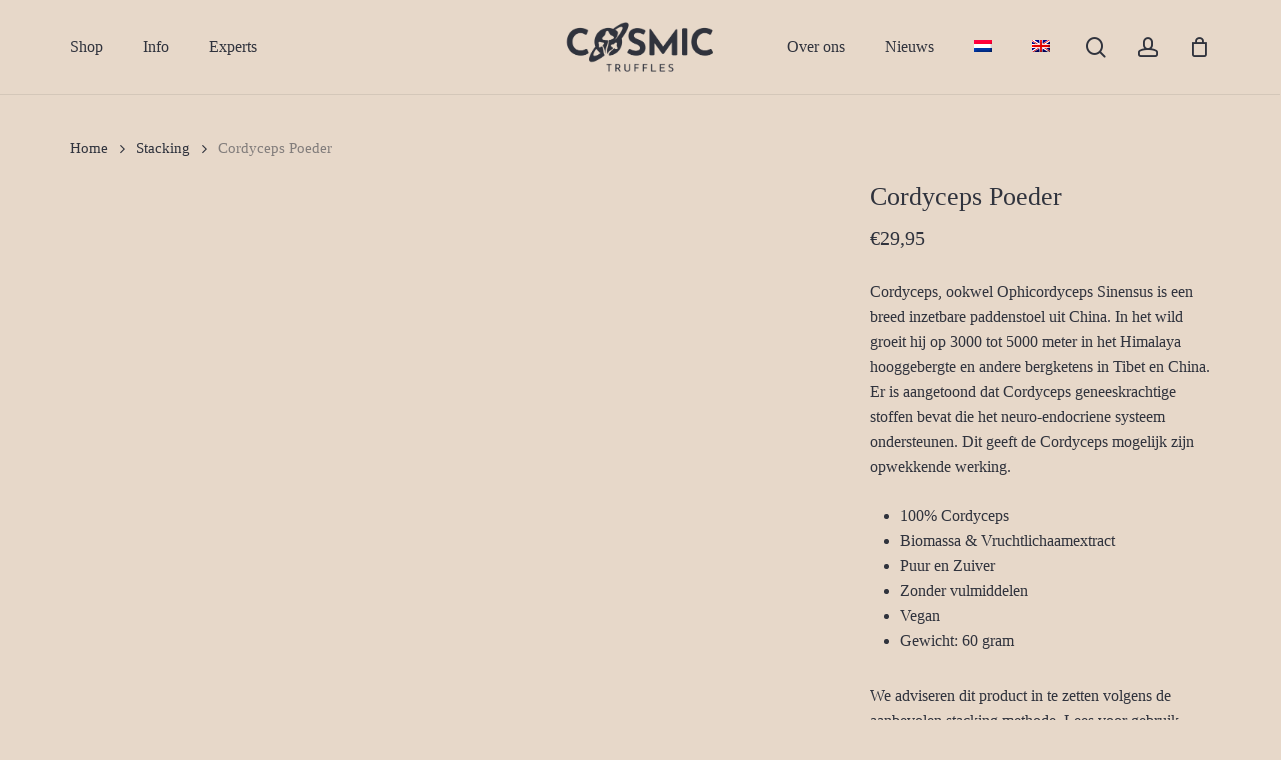

--- FILE ---
content_type: text/html; charset=UTF-8
request_url: https://www.cosmictruffles.nl/product/cordyceps-poeder/
body_size: 41131
content:
<!doctype html><html lang="nl-NL" class="no-js"><head><script data-no-optimize="1">var litespeed_docref=sessionStorage.getItem("litespeed_docref");litespeed_docref&&(Object.defineProperty(document,"referrer",{get:function(){return litespeed_docref}}),sessionStorage.removeItem("litespeed_docref"));</script> <meta charset="UTF-8"><meta name="viewport" content="width=device-width, initial-scale=1, maximum-scale=1, user-scalable=0" /><meta name='robots' content='index, follow, max-image-preview:large, max-snippet:-1, max-video-preview:-1' /><style>img:is([sizes="auto" i], [sizes^="auto," i]) { contain-intrinsic-size: 3000px 1500px }</style><title>Cordyceps Poeder | Cosmic Truffles</title><link rel="canonical" href="https://www.cosmictruffles.nl/product/cordyceps-poeder/" /><meta property="og:locale" content="nl_NL" /><meta property="og:type" content="article" /><meta property="og:title" content="Cordyceps Poeder | Cosmic Truffles" /><meta property="og:description" content="Cordyceps, ookwel Ophicordyceps Sinensus is een breed inzetbare paddenstoel uit China. In het wild groeit hij op 3000 tot 5000 meter in het Himalaya hooggebergte en andere bergketens in Tibet en China. Er is aangetoond dat Cordyceps geneeskrachtige stoffen bevat die het neuro-endocriene systeem ondersteunen. Dit geeft de Cordyceps mogelijk zijn opwekkende werking.    100% Cordyceps  Biomassa &amp; Vruchtlichaamextract  Puur en Zuiver  Zonder vulmiddelen  Vegan  Gewicht: 60 gram  We adviseren dit product in te zetten volgens de aanbevolen stacking methode. Lees voor gebruik eerst de uitgebreide informatie. Dosering: 0,5 tot 1 theelepel per dag. Verwerk het poeder in een thee, smoothie of drank naar keuze." /><meta property="og:url" content="https://www.cosmictruffles.nl/product/cordyceps-poeder/" /><meta property="og:site_name" content="Cosmic Truffles" /><meta property="article:modified_time" content="2023-07-20T12:11:29+00:00" /><meta property="og:image" content="https://cdn71482322.blazingcdn.net/wp-content/uploads/2022/01/IMG_7674.jpg" /><meta property="og:image:width" content="600" /><meta property="og:image:height" content="600" /><meta property="og:image:type" content="image/jpeg" /><meta name="twitter:card" content="summary_large_image" /><meta name="twitter:label1" content="Geschatte leestijd" /><meta name="twitter:data1" content="3 minuten" /> <script type="application/ld+json" class="yoast-schema-graph">{"@context":"https://schema.org","@graph":[{"@type":"WebPage","@id":"https://www.cosmictruffles.nl/product/cordyceps-poeder/","url":"https://www.cosmictruffles.nl/product/cordyceps-poeder/","name":"Cordyceps Poeder | Cosmic Truffles","isPartOf":{"@id":"https://www.cosmictruffles.nl/#website"},"primaryImageOfPage":{"@id":"https://www.cosmictruffles.nl/product/cordyceps-poeder/#primaryimage"},"image":{"@id":"https://www.cosmictruffles.nl/product/cordyceps-poeder/#primaryimage"},"thumbnailUrl":"https://www.cosmictruffles.nl/wp-content/uploads/2022/01/IMG_7674.jpg","datePublished":"2021-10-15T15:05:56+00:00","dateModified":"2023-07-20T12:11:29+00:00","breadcrumb":{"@id":"https://www.cosmictruffles.nl/product/cordyceps-poeder/#breadcrumb"},"inLanguage":"nl-NL","potentialAction":[{"@type":"ReadAction","target":["https://www.cosmictruffles.nl/product/cordyceps-poeder/"]}]},{"@type":"ImageObject","inLanguage":"nl-NL","@id":"https://www.cosmictruffles.nl/product/cordyceps-poeder/#primaryimage","url":"https://www.cosmictruffles.nl/wp-content/uploads/2022/01/IMG_7674.jpg","contentUrl":"https://www.cosmictruffles.nl/wp-content/uploads/2022/01/IMG_7674.jpg","width":600,"height":600},{"@type":"BreadcrumbList","@id":"https://www.cosmictruffles.nl/product/cordyceps-poeder/#breadcrumb","itemListElement":[{"@type":"ListItem","position":1,"name":"Home","item":"https://www.cosmictruffles.nl/"},{"@type":"ListItem","position":2,"name":"Winkel","item":"https://www.cosmictruffles.nl/winkel/"},{"@type":"ListItem","position":3,"name":"Cordyceps Poeder"}]},{"@type":"WebSite","@id":"https://www.cosmictruffles.nl/#website","url":"https://www.cosmictruffles.nl/","name":"Cosmic Truffles","description":"Microdosing","publisher":{"@id":"https://www.cosmictruffles.nl/#organization"},"potentialAction":[{"@type":"SearchAction","target":{"@type":"EntryPoint","urlTemplate":"https://www.cosmictruffles.nl/?s={search_term_string}"},"query-input":{"@type":"PropertyValueSpecification","valueRequired":true,"valueName":"search_term_string"}}],"inLanguage":"nl-NL"},{"@type":"Organization","@id":"https://www.cosmictruffles.nl/#organization","name":"Cosmic Truffles","url":"https://www.cosmictruffles.nl/","logo":{"@type":"ImageObject","inLanguage":"nl-NL","@id":"https://www.cosmictruffles.nl/#/schema/logo/image/","url":"https://www.cosmictruffles.nl/wp-content/uploads/2021/11/CosmicTruffles_logo_web_retina.png","contentUrl":"https://www.cosmictruffles.nl/wp-content/uploads/2021/11/CosmicTruffles_logo_web_retina.png","width":800,"height":266,"caption":"Cosmic Truffles"},"image":{"@id":"https://www.cosmictruffles.nl/#/schema/logo/image/"},"sameAs":["https://www.instagram.com/cosmic_truffles/"]}]}</script> <link rel='dns-prefetch' href='//fonts.googleapis.com' /><link rel='dns-prefetch' href='//www.cosmictruffles.nl' /><link rel='dns-prefetch' href='//cosmictruffles.nl' /><link rel='preconnect' href='https://www.cosmictruffles.nl' /><link rel="alternate" type="application/rss+xml" title="Cosmic Truffles &raquo; feed" href="https://www.cosmictruffles.nl/feed/" /><link rel="preload" href="https://www.cosmictruffles.nl/wp-content/themes/salient/css/fonts/icomoon.woff?v=1.6" as="font" type="font/woff" crossorigin="anonymous"><style id="litespeed-ccss">body{--wp--preset--color--black:#000;--wp--preset--color--cyan-bluish-gray:#abb8c3;--wp--preset--color--white:#fff;--wp--preset--color--pale-pink:#f78da7;--wp--preset--color--vivid-red:#cf2e2e;--wp--preset--color--luminous-vivid-orange:#ff6900;--wp--preset--color--luminous-vivid-amber:#fcb900;--wp--preset--color--light-green-cyan:#7bdcb5;--wp--preset--color--vivid-green-cyan:#00d084;--wp--preset--color--pale-cyan-blue:#8ed1fc;--wp--preset--color--vivid-cyan-blue:#0693e3;--wp--preset--color--vivid-purple:#9b51e0;--wp--preset--gradient--vivid-cyan-blue-to-vivid-purple:linear-gradient(135deg,rgba(6,147,227,1) 0%,#9b51e0 100%);--wp--preset--gradient--light-green-cyan-to-vivid-green-cyan:linear-gradient(135deg,#7adcb4 0%,#00d082 100%);--wp--preset--gradient--luminous-vivid-amber-to-luminous-vivid-orange:linear-gradient(135deg,rgba(252,185,0,1) 0%,rgba(255,105,0,1) 100%);--wp--preset--gradient--luminous-vivid-orange-to-vivid-red:linear-gradient(135deg,rgba(255,105,0,1) 0%,#cf2e2e 100%);--wp--preset--gradient--very-light-gray-to-cyan-bluish-gray:linear-gradient(135deg,#eee 0%,#a9b8c3 100%);--wp--preset--gradient--cool-to-warm-spectrum:linear-gradient(135deg,#4aeadc 0%,#9778d1 20%,#cf2aba 40%,#ee2c82 60%,#fb6962 80%,#fef84c 100%);--wp--preset--gradient--blush-light-purple:linear-gradient(135deg,#ffceec 0%,#9896f0 100%);--wp--preset--gradient--blush-bordeaux:linear-gradient(135deg,#fecda5 0%,#fe2d2d 50%,#6b003e 100%);--wp--preset--gradient--luminous-dusk:linear-gradient(135deg,#ffcb70 0%,#c751c0 50%,#4158d0 100%);--wp--preset--gradient--pale-ocean:linear-gradient(135deg,#fff5cb 0%,#b6e3d4 50%,#33a7b5 100%);--wp--preset--gradient--electric-grass:linear-gradient(135deg,#caf880 0%,#71ce7e 100%);--wp--preset--gradient--midnight:linear-gradient(135deg,#020381 0%,#2874fc 100%);--wp--preset--font-size--small:13px;--wp--preset--font-size--medium:20px;--wp--preset--font-size--large:36px;--wp--preset--font-size--x-large:42px;--wp--preset--spacing--20:.44rem;--wp--preset--spacing--30:.67rem;--wp--preset--spacing--40:1rem;--wp--preset--spacing--50:1.5rem;--wp--preset--spacing--60:2.25rem;--wp--preset--spacing--70:3.38rem;--wp--preset--spacing--80:5.06rem;--wp--preset--shadow--natural:6px 6px 9px rgba(0,0,0,.2);--wp--preset--shadow--deep:12px 12px 50px rgba(0,0,0,.4);--wp--preset--shadow--sharp:6px 6px 0px rgba(0,0,0,.2);--wp--preset--shadow--outlined:6px 6px 0px -3px rgba(255,255,255,1),6px 6px rgba(0,0,0,1);--wp--preset--shadow--crisp:6px 6px 0px rgba(0,0,0,1)}button.pswp__button{box-shadow:none!important;background-image:url(/wp-content/plugins/woocommerce/assets/css/photoswipe/default-skin/default-skin.png)!important}button.pswp__button,button.pswp__button--arrow--left:before,button.pswp__button--arrow--right:before{background-color:transparent!important}button.pswp__button--arrow--left,button.pswp__button--arrow--right{background-image:none!important}.pswp{display:none;position:absolute;width:100%;height:100%;left:0;top:0;overflow:hidden;-ms-touch-action:none;touch-action:none;z-index:1500;-webkit-text-size-adjust:100%;-webkit-backface-visibility:hidden;outline:0}.pswp *{-webkit-box-sizing:border-box;box-sizing:border-box}.pswp__bg{position:absolute;left:0;top:0;width:100%;height:100%;background:#000;opacity:0;-webkit-transform:translateZ(0);transform:translateZ(0);-webkit-backface-visibility:hidden;will-change:opacity}.pswp__scroll-wrap{position:absolute;left:0;top:0;width:100%;height:100%;overflow:hidden}.pswp__container{-ms-touch-action:none;touch-action:none;position:absolute;left:0;right:0;top:0;bottom:0}.pswp__container{-webkit-touch-callout:none}.pswp__bg{will-change:opacity}.pswp__container{-webkit-backface-visibility:hidden}.pswp__item{position:absolute;left:0;right:0;top:0;bottom:0;overflow:hidden}.pswp__button{width:44px;height:44px;position:relative;background:0 0;overflow:visible;-webkit-appearance:none;display:block;border:0;padding:0;margin:0;float:right;opacity:.75;-webkit-box-shadow:none;box-shadow:none}.pswp__button::-moz-focus-inner{padding:0;border:0}.pswp__button,.pswp__button--arrow--left:before,.pswp__button--arrow--right:before{background:url(/wp-content/plugins/woocommerce/assets/css/photoswipe/default-skin/default-skin.png) 0 0 no-repeat;background-size:264px 88px;width:44px;height:44px}.pswp__button--close{background-position:0 -44px}.pswp__button--share{background-position:-44px -44px}.pswp__button--fs{display:none}.pswp__button--zoom{display:none;background-position:-88px 0}.pswp__button--arrow--left,.pswp__button--arrow--right{background:0 0;top:50%;margin-top:-50px;width:70px;height:100px;position:absolute}.pswp__button--arrow--left{left:0}.pswp__button--arrow--right{right:0}.pswp__button--arrow--left:before,.pswp__button--arrow--right:before{content:'';top:35px;background-color:rgba(0,0,0,.3);height:30px;width:32px;position:absolute}.pswp__button--arrow--left:before{left:6px;background-position:-138px -44px}.pswp__button--arrow--right:before{right:6px;background-position:-94px -44px}.pswp__share-modal{display:block;background:rgba(0,0,0,.5);width:100%;height:100%;top:0;left:0;padding:10px;position:absolute;z-index:1600;opacity:0;-webkit-backface-visibility:hidden;will-change:opacity}.pswp__share-modal--hidden{display:none}.pswp__share-tooltip{z-index:1620;position:absolute;background:#fff;top:56px;border-radius:2px;display:block;width:auto;right:44px;-webkit-box-shadow:0 2px 5px rgba(0,0,0,.25);box-shadow:0 2px 5px rgba(0,0,0,.25);-webkit-transform:translateY(6px);-ms-transform:translateY(6px);transform:translateY(6px);-webkit-backface-visibility:hidden;will-change:transform}.pswp__counter{position:absolute;left:0;top:0;height:44px;font-size:13px;line-height:44px;color:#fff;opacity:.75;padding:0 10px}.pswp__caption{position:absolute;left:0;bottom:0;width:100%;min-height:44px}.pswp__caption__center{text-align:left;max-width:420px;margin:0 auto;font-size:13px;padding:10px;line-height:20px;color:#ccc}.pswp__preloader{width:44px;height:44px;position:absolute;top:0;left:50%;margin-left:-22px;opacity:0;will-change:opacity;direction:ltr}.pswp__preloader__icn{width:20px;height:20px;margin:12px}@media screen and (max-width:1024px){.pswp__preloader{position:relative;left:auto;top:auto;margin:0;float:right}}.pswp__ui{-webkit-font-smoothing:auto;visibility:visible;opacity:1;z-index:1550}.pswp__top-bar{position:absolute;left:0;top:0;height:44px;width:100%}.pswp__caption,.pswp__top-bar{-webkit-backface-visibility:hidden;will-change:opacity}.pswp__caption,.pswp__top-bar{background-color:rgba(0,0,0,.5)}.pswp__ui--hidden .pswp__button--arrow--left,.pswp__ui--hidden .pswp__button--arrow--right,.pswp__ui--hidden .pswp__caption,.pswp__ui--hidden .pswp__top-bar{opacity:.001}:root{--woocommerce:#7f54b3;--wc-green:#7ad03a;--wc-red:#a00;--wc-orange:#ffba00;--wc-blue:#2ea2cc;--wc-primary:#7f54b3;--wc-primary-text:#fff;--wc-secondary:#e9e6ed;--wc-secondary-text:#515151;--wc-highlight:#b3af54;--wc-highligh-text:#fff;--wc-content-bg:#fff;--wc-subtext:#767676}.woocommerce img,.woocommerce-page img{height:auto;max-width:100%}.woocommerce div.product div.images,.woocommerce-page div.product div.images{float:left;width:48%}.woocommerce div.product div.summary,.woocommerce-page div.product div.summary{float:right;width:48%;clear:none}.woocommerce div.product .woocommerce-tabs ul.tabs:after,.woocommerce div.product .woocommerce-tabs ul.tabs:before,.woocommerce-page div.product .woocommerce-tabs ul.tabs:after,.woocommerce-page div.product .woocommerce-tabs ul.tabs:before{content:" ";display:table}.woocommerce div.product .woocommerce-tabs ul.tabs:after,.woocommerce-page div.product .woocommerce-tabs ul.tabs:after{clear:both}.woocommerce div.product .woocommerce-tabs ul.tabs li,.woocommerce-page div.product .woocommerce-tabs ul.tabs li{display:inline-block}@media only screen and (max-width:768px){:root{--woocommerce:#7f54b3;--wc-green:#7ad03a;--wc-red:#a00;--wc-orange:#ffba00;--wc-blue:#2ea2cc;--wc-primary:#7f54b3;--wc-primary-text:#fff;--wc-secondary:#e9e6ed;--wc-secondary-text:#515151;--wc-highlight:#b3af54;--wc-highligh-text:#fff;--wc-content-bg:#fff;--wc-subtext:#767676}.woocommerce div.product div.images,.woocommerce div.product div.summary,.woocommerce-page div.product div.images,.woocommerce-page div.product div.summary{float:none;width:100%}}:root{--woocommerce:#7f54b3;--wc-green:#7ad03a;--wc-red:#a00;--wc-orange:#ffba00;--wc-blue:#2ea2cc;--wc-primary:#7f54b3;--wc-primary-text:#fff;--wc-secondary:#e9e6ed;--wc-secondary-text:#515151;--wc-highlight:#b3af54;--wc-highligh-text:#fff;--wc-content-bg:#fff;--wc-subtext:#767676}.screen-reader-text{clip:rect(1px,1px,1px,1px);height:1px;overflow:hidden;position:absolute!important;width:1px;word-wrap:normal!important}.woocommerce .woocommerce-breadcrumb{margin:0 0 1em;padding:0;font-size:.92em;color:#767676}.woocommerce .woocommerce-breadcrumb:after,.woocommerce .woocommerce-breadcrumb:before{content:" ";display:table}.woocommerce .woocommerce-breadcrumb:after{clear:both}.woocommerce .woocommerce-breadcrumb a{color:#767676}.woocommerce .quantity .qty{width:3.631em;text-align:center}.woocommerce div.product{margin-bottom:0;position:relative}.woocommerce div.product .product_title{clear:none;margin-top:0;padding:0}.woocommerce div.product p.price{color:#b3af54;font-size:1.25em}.woocommerce div.product p.price ins{background:inherit;font-weight:700;display:inline-block}.woocommerce div.product p.price del{opacity:.5;display:inline-block}.woocommerce div.product .woocommerce-product-rating{margin-bottom:1.618em}.woocommerce div.product div.images{margin-bottom:2em}.woocommerce div.product div.images img{display:block;width:100%;height:auto;box-shadow:none}.woocommerce div.product div.images.woocommerce-product-gallery{position:relative}.woocommerce div.product div.images .woocommerce-product-gallery__wrapper{margin:0;padding:0}.woocommerce div.product div.summary{margin-bottom:2em}.woocommerce div.product .woocommerce-tabs ul.tabs{list-style:none;padding:0 0 0 1em;margin:0 0 1.618em;overflow:hidden;position:relative}.woocommerce div.product .woocommerce-tabs ul.tabs li{border:1px solid #cfc8d8;background-color:#e9e6ed;color:#515151;display:inline-block;position:relative;z-index:0;border-radius:4px 4px 0 0;margin:0 -5px;padding:0 1em}.woocommerce div.product .woocommerce-tabs ul.tabs li a{display:inline-block;padding:.5em 0;font-weight:700;color:#515151;text-decoration:none}.woocommerce div.product .woocommerce-tabs ul.tabs li:after,.woocommerce div.product .woocommerce-tabs ul.tabs li:before{border:1px solid #cfc8d8;position:absolute;bottom:-1px;width:5px;height:5px;content:" ";box-sizing:border-box}.woocommerce div.product .woocommerce-tabs ul.tabs li:before{left:-5px;border-bottom-right-radius:4px;border-width:0 1px 1px 0;box-shadow:2px 2px 0 #e9e6ed}.woocommerce div.product .woocommerce-tabs ul.tabs li:after{right:-5px;border-bottom-left-radius:4px;border-width:0 0 1px 1px;box-shadow:-2px 2px 0 #e9e6ed}.woocommerce div.product .woocommerce-tabs ul.tabs:before{position:absolute;content:" ";width:100%;bottom:0;left:0;border-bottom:1px solid #cfc8d8;z-index:1}.woocommerce div.product form.cart{margin-bottom:2em}.woocommerce div.product form.cart:after,.woocommerce div.product form.cart:before{content:" ";display:table}.woocommerce div.product form.cart:after{clear:both}.woocommerce div.product form.cart div.quantity{float:left;margin:0 4px 0 0}.woocommerce div.product form.cart .button{vertical-align:middle;float:left}.woocommerce span.onsale{min-height:3.236em;min-width:3.236em;padding:.202em;font-size:1em;font-weight:700;position:absolute;text-align:center;line-height:3.236;top:-.5em;left:-.5em;margin:0;border-radius:100%;background-color:#b3af54;color:#fff;font-size:.857em;z-index:9}.woocommerce ul.products li.product strong{display:block}.woocommerce ul.products li.product .star-rating{font-size:.857em}.woocommerce .cart .button{float:none}.woocommerce #reviews #respond{margin:0;border:0;padding:0}.woocommerce #reviews #comment{height:75px}.woocommerce .star-rating{float:right;overflow:hidden;position:relative;height:1em;line-height:1;font-size:1em;width:5.4em;font-family:star}.woocommerce .star-rating:before{content:"sssss";color:#cfc8d8;float:left;top:0;left:0;position:absolute}.woocommerce .star-rating span{overflow:hidden;float:left;top:0;left:0;position:absolute;padding-top:1.5em}.woocommerce .star-rating span:before{content:"SSSSS";top:0;position:absolute;left:0}.woocommerce .woocommerce-product-rating{line-height:2;display:block}.woocommerce .woocommerce-product-rating:after,.woocommerce .woocommerce-product-rating:before{content:" ";display:table}.woocommerce .woocommerce-product-rating:after{clear:both}.woocommerce .woocommerce-product-rating .star-rating{margin:.5em 4px 0 0;float:left}.woocommerce .products .star-rating{display:block;margin:0 0 .5em;float:none}.woocommerce #review_form #respond{position:static;margin:0;width:auto;padding:0;background:transparent none;border:0}.woocommerce #review_form #respond:after,.woocommerce #review_form #respond:before{content:" ";display:table}.woocommerce #review_form #respond:after{clear:both}.woocommerce #review_form #respond p{margin:0 0 10px}.woocommerce #review_form #respond .form-submit input{left:auto}.woocommerce #review_form #respond textarea{box-sizing:border-box;width:100%}.wpml-ls-menu-item .wpml-ls-flag{display:inline;vertical-align:baseline}ul .wpml-ls-menu-item a{display:flex;align-items:center}i[class^=icon-],[class*=" icon-"],i[class*=fa-]{font-family:FontAwesome;font-weight:400;font-style:normal;text-decoration:inherit;-webkit-font-smoothing:antialiased;*margin-right:.3em}[class^=icon-]:before,[class*=" icon-"]:before{text-decoration:inherit;speak:none}[class^=icon-],[class*=" icon-"]{display:inline;width:auto;height:auto;line-height:normal;vertical-align:baseline;background-image:none;background-position:0 0;background-repeat:repeat;margin-top:0}.fa{display:inline-block;font:normal normal normal 14px/1 FontAwesome;font-size:inherit;text-rendering:auto;-webkit-font-smoothing:antialiased;-moz-osx-font-smoothing:grayscale}.fa-linkedin:before{content:"\f0e1"}.fa-angle-right:before{content:"\f105"}.fa-youtube-play:before{content:"\f16a"}.fa-instagram:before{content:"\f16d"}.col{position:relative;display:block;width:100%}@media (min-width:690px){.col{margin-right:2%}}.col:last-child{margin-right:0}.col.col_last{margin-right:0}a,body,del,div,form,h1,h2,header,html,i,img,ins,label,li,nav,p,small,span,strong,ul{margin:0;padding:0;border:0;font-size:100%;font:inherit;vertical-align:baseline}input[type=submit]{-webkit-appearance:none}html{max-width:100%;overflow-y:scroll;overflow-x:hidden}body{max-width:100%;overflow:hidden;background:#fff;font-family:'Open Sans',Helvetica,sans-serif;color:#676767;position:relative}ul{list-style:none}input[type=text]::-ms-clear{display:none}p:empty{display:none}header,nav{display:block}*{-webkit-box-sizing:border-box;-moz-box-sizing:border-box;box-sizing:border-box}:root{--scroll-bar-w:-2px}.container{margin:0 auto;position:relative;max-width:880px}.row{position:relative}.main-content>.row,header .row{margin-left:0;margin-right:0}.col:after,.row:after{content:"";display:block;height:0;clear:both;visibility:hidden}.row{padding-bottom:24px}@media (min-width:690px){.span_3{width:23.5%}.span_5{width:40.5%}.span_9{width:74.5%}.span_12{width:100%}}body{font-size:14px;-webkit-font-smoothing:antialiased;font-family:'Open Sans',Helvetica,sans-serif;font-weight:400;line-height:26px}body:not(.nectar-no-flex-height){display:flex;flex-direction:column;min-height:100vh}body:not(.nectar-no-flex-height) #ajax-content-wrap,body:not(.nectar-no-flex-height) .ocm-effect-wrap,body:not(.nectar-no-flex-height) .ocm-effect-wrap-inner{display:flex;flex-direction:column;flex-grow:1}body:not(.nectar-no-flex-height) .container-wrap{flex-grow:1}p{-webkit-font-smoothing:antialiased}.nectar-skip-to-content:not(:focus),.screen-reader-text{border:0;clip:rect(1px,1px,1px,1px);clip-path:inset(50%);height:1px;margin:-1px;overflow:hidden;padding:0;position:absolute!important;width:1px;word-wrap:normal!important}@media only screen and (min-width:1000px){.nectar-mobile-only{display:none}}@media only screen and (max-width:999px){.nectar-mobile-only.mobile-header{display:inline-block}}.nectar-mobile-only.mobile-header .inner{display:flex}#header-outer .screen-reader-text{height:1px}.container-wrap{background-color:#f8f8f8;position:relative;z-index:10;margin-top:0;padding-top:40px;padding-bottom:40px}a{color:#3555ff;text-decoration:none}h1{font-size:54px;line-height:62px;margin-bottom:7px}h2{font-size:34px;line-height:44px;margin-bottom:7px}h1,h2{color:#444;letter-spacing:0;-webkit-font-smoothing:antialiased;font-family:'Open Sans';font-weight:600}strong{font-family:'Open Sans';font-weight:600}p{padding-bottom:27px}.container .row:last-child{padding-bottom:0}ul{margin-left:30px;margin-bottom:30px}li ul{margin-bottom:0}ul li{list-style:disc;list-style-position:outside}#header-outer nav>ul,#slide-out-widget-area ul{margin:0}#header-outer ul li,#slide-out-widget-area ul li{list-style:none}.main-content img{max-width:100%;height:auto}.row .col img{margin-bottom:15px;max-width:100%;height:auto}#header-space{height:90px;background-color:#fff}#header-outer{width:100%;top:0;left:0;position:fixed;padding:28px 0 0;background-color:#fff;z-index:9999;overflow:visible}#top #logo{width:auto;max-width:none;line-height:22px;font-size:22px;letter-spacing:-1px;color:#444;font-family:'Open Sans';font-weight:600;align-self:center}#top #logo img{text-indent:-9999px;max-width:none;width:auto;margin-bottom:0;display:block}#top{position:relative;z-index:9998;width:100%}#top .container .row{padding-bottom:0}#top nav>ul{overflow:visible;min-height:1px;line-height:1px}body:not(.ascend) #top nav>.buttons{margin-left:15px}#header-outer #top nav>.buttons{right:0;height:100%;overflow:hidden}body #header-outer[data-using-pr-menu=true] #top nav>.buttons{display:block;overflow:visible}body.material #header-outer[data-using-pr-menu=true] #top nav>.buttons{display:-webkit-flex;display:-ms-flexbox;display:flex}#top nav ul li{float:right}#top nav>ul>li{float:left}#top nav>ul>li>a{padding:0 10px;display:block;color:#676767;font-size:14px;line-height:20px}#header-outer[data-lhe=animated_underline] #top nav>ul>li>a{padding-left:0;padding-right:0;margin-right:10px;margin-left:10px}#top nav ul li a{color:#999}.sf-menu{line-height:1;float:left;margin-bottom:30px}.sf-menu ul li{font-weight:400;width:100%}.sub-menu{z-index:3}.sf-menu ul li a{margin:0}.sf-sub-indicator{display:inline-block;width:10px;position:relative;left:8px;height:10px}.sf-sub-indicator i{width:8px}body .sf-sub-indicator [class*=" icon-"]{color:#888;font-size:12px;line-height:16px;height:auto;background-color:transparent}.sf-menu,.sf-menu *{list-style:none outside none;margin:0;padding:0;z-index:10}.sf-menu{line-height:1}.sf-menu ul{position:absolute;top:100%;left:0}.sf-menu ul li,.sf-menu ul li li{font-size:12px;width:100%}.sf-menu .menu-item a{outline:0 none}.sf-menu li{float:left;outline:0 none;line-height:0;font-size:12px;position:relative}.sf-menu a{display:block;position:relative;text-decoration:none}#header-outer .sf-menu li ul li a{font-size:12px;line-height:13px;letter-spacing:0}.sf-menu li ul li .sf-sub-indicator{right:14px;left:auto;top:14px;display:block;position:absolute}.sf-menu li ul li a,.sf-menu li ul li li a{box-shadow:none}.sf-menu ul li a,.sf-menu ul li li a{border-radius:0;box-shadow:none;text-shadow:none}#top .span_9{position:static}#header-outer nav>ul>.megamenu{position:inherit}#header-outer nav>ul>.megamenu>.sub-menu{width:100%;left:0;padding:15px 0;display:table;background-color:#1c1c1c}#header-outer nav>ul>.megamenu.nectar-megamenu-menu-item>.sub-menu,#header-outer nav>ul>.nectar-megamenu-menu-item>.sub-menu{display:flex}#header-outer nav>ul>.megamenu.nectar-megamenu-menu-item>.sub-menu{padding:0}#header-outer nav>ul>.megamenu.nectar-megamenu-menu-item>.sub-menu>li{padding:20px}#header-outer nav>ul>.megamenu.nectar-megamenu-menu-item>.sub-menu>li.megamenu-column-padding-none{padding:0}#header-outer nav>ul>.megamenu.nectar-megamenu-menu-item>ul>li{width:auto;display:block;flex:1}#header-outer nav>ul>.megamenu.nectar-megamenu-menu-item[class*=align-]:not(.width-100)>ul{left:auto}#header-outer nav>ul>.megamenu.nectar-megamenu-menu-item.width-50>ul{width:45em}#header-outer nav>ul>.megamenu.nectar-megamenu-menu-item.width-75>ul{width:70em}#header-outer nav>ul>.megamenu.nectar-megamenu-menu-item>ul,#header-outer nav>ul>.megamenu.nectar-megamenu-menu-item>ul>li{background-size:cover;background-position:center}#header-outer nav>ul>.megamenu.nectar-megamenu-menu-item>ul{overflow:hidden}#header-outer nav>ul>.megamenu.nectar-megamenu-menu-item>ul>li.menu-item.megamenu-column-padding-none>a{margin-bottom:0}#header-outer .menu-item-hidden-text>a .menu-title-text,#header-outer .menu-item-hidden-text>a .nectar-ext-menu-item .menu-title-text,#slide-out-widget-area .menu-item-hidden-text:not(.menu-item-has-icon)>a>.nectar-ext-menu-item>.inner-content>.title,#slide-out-widget-area .menu-item-hidden-text>a>.nectar-ext-menu-item .menu-title-text{display:none}#header-outer nav>ul>.megamenu>.sub-menu{display:table}#header-outer nav>ul>.megamenu>.sub-menu{padding:30px 0}#header-outer nav>ul>.megamenu>ul>li{padding:0 0 0 30px;border:none}#top nav>ul>li>ul>li{opacity:0}#header-outer nav>ul>.megamenu>ul>li:last-child{padding-right:30px}#header-outer nav>ul>.megamenu>ul>li>ul{margin:0;padding:0}#top nav>ul>.megamenu>ul>li{width:33.33%}#top nav>ul>.megamenu>ul>li{display:table-cell;float:none}#header-outer nav>ul>.megamenu>ul>li ul{display:block;top:0!important;width:100%;opacity:1!important;left:0!important;box-shadow:none;position:relative}#header-outer nav>ul>.megamenu ul li{float:none}#header-outer nav>ul>.megamenu ul li a{border-bottom:none;padding:9px 15px}body:not([data-header-format=left-header]) #header-outer nav>ul>.megamenu>ul>li>a{color:#444}#header-outer nav>ul>.megamenu>.sub-menu>li a,body #header-outer nav>ul>.megamenu>.sub-menu>li a,body #header-outer nav>ul>.megamenu>.sub-menu>li>a,body:not([data-header-format=left-header]) #header-outer nav>ul>.megamenu>ul>li>a{background-color:transparent!important}#top .sf-menu li ul li a{background-color:transparent}#header-outer .sf-menu li ul li a .item_desc,#slide-out-widget-area .inner .off-canvas-menu-container li a .item_desc{display:block;font-size:14px;line-height:22px}#slide-out-widget-area .inner .off-canvas-menu-container li a .item_desc{display:none;opacity:.75}.sf-menu>li>ul{opacity:0;display:block;transform:translateY(-9999px);box-shadow:0 6px 28px rgba(0,0,0,.08)}.sf-menu>li ul{padding:20px;width:20em}#header-outer nav>ul>.megamenu ul li a,.sf-menu>li ul a{padding:6px}.sf-menu li ul li .sf-sub-indicator{top:6px;right:6px}#header-outer nav>ul>.megamenu>.sub-menu,body:not([data-header-format=left-header]) #top .sf-menu li ul{background-color:#fff}#header-outer .sf-menu li ul li a{color:#999}.sf-menu .megamenu li ul{-webkit-transform:none;transform:none;box-shadow:none}#header-outer #top .sf-menu .megamenu li ul{border-top:0}.sf-menu li li ul{display:block;visibility:visible;top:0!important;z-index:auto;left:20em;margin-left:-20px;margin-top:-20px;box-shadow:0 19px 35px rgba(0,0,0,.11);opacity:0;-webkit-transform:translate3d(25px,0,0);transform:translate3d(25px,0,0)}.sf-menu ul li a{border-bottom:0}@media only screen and (min-width:1000px){#header-outer:not([data-format=left-header]){padding-top:0}#header-outer:not([data-format=left-header]) #top>.container>.row,#header-outer:not([data-format=left-header]) #top>.container>.row nav,#header-outer:not([data-format=left-header]) #top>.container>.row nav>ul,#header-outer:not([data-format=left-header]) #top>.container>.row nav>ul>li{display:-webkit-flex;display:-ms-flexbox;display:flex}#header-outer:not([data-format=left-header]) #top .span_3,#header-outer:not([data-format=left-header]) #top .span_9{display:-webkit-flex;display:-ms-flexbox;display:flex;float:none;width:auto}#header-outer:not([data-format=left-header]) #top nav>.buttons{overflow:visible;height:auto}#header-outer:not([data-format=left-header]) #top nav>ul>li{-webkit-align-items:center;align-items:center}#header-outer:not([data-format=left-header]) #top nav>ul{float:none;display:inline-block;vertical-align:middle}#header-outer #top>.container>.row .right-aligned-menu-items nav{flex-direction:row-reverse;-webkit-flex-direction:row-reverse}}@media only screen and (max-width:999px){#top .col.span_9{text-align:right;line-height:0}#header-outer #top #mobile-cart-link i,#header-outer .mobile-search .icon-salient-search,#header-outer .mobile-user-account .icon-salient-m-user,#top .span_9>.slide-out-widget-area-toggle>div{position:relative;display:block;top:50%;font-size:18px;-webkit-transform:translateY(-50%);transform:translateY(-50%);background-color:transparent}#header-outer #top .mobile-user-account,#top #mobile-cart-link,#top .mobile-search,#top .span_9>.slide-out-widget-area-toggle{position:relative;width:auto;padding:0 10px;top:auto;right:auto;margin-bottom:0;margin-top:0;display:inline-block;vertical-align:middle;line-height:0;height:100%;-webkit-transform:none;transform:none}body[data-slide-out-widget-area-style=slide-out-from-right] .slide_out_area_close:before,body[data-slide-out-widget-area-style=slide-out-from-right].material a.slide_out_area_close:before{background-color:rgba(0,0,0,.06)}#header-outer[data-cart=true] #top #mobile-cart-link,#header-outer[data-cart=true] #top .span_9>.slide-out-widget-area-toggle,#top .mobile-search{padding:0 10px}#header-outer[data-cart=true] #top .row .span_9>.slide-out-widget-area-toggle,#top .span_9>.slide-out-widget-area-toggle{padding-right:0}}#top nav ul #nectar-user-account a,#top nav ul #nectar-user-account a span,#top nav ul #search-btn a,#top nav ul #search-btn a span{line-height:20px;height:20px}#top nav .buttons li{line-height:12px;position:relative}#top nav .buttons .menu-item a{position:relative}#top nav ul #nectar-user-account a,#top nav ul #search-btn a{padding:0;width:24px;text-align:center;display:block;background-position:right top;background-repeat:no-repeat;box-sizing:content-box}#top nav ul #nectar-user-account a span,#top nav ul #search-btn a span{top:0;background-color:transparent}#header-outer header .nectar-menu-icon-img{margin-bottom:0;width:18px;max-height:200px;height:auto;vertical-align:middle}#header-outer nav ul ul .nectar-menu-icon-img:not(.loaded){opacity:0}#header-outer header .nectar-menu-icon-img{margin-right:10px;top:0;line-height:inherit;display:inline-block}#slide-out-widget-area .menu-item-has-icon>a{display:flex;align-items:flex-start}.off-canvas-menu-container .nectar-menu-icon-img{max-width:40px;height:auto;margin-right:10px;width:100%}.material #slide-out-widget-area.slide-out-from-right .off-canvas-social-links a i{font-size:18px;color:inherit;background-color:transparent;text-align:center;line-height:24px;height:22px;width:36px;position:relative}.material #slide-out-widget-area.slide-out-from-right .off-canvas-social-links a i:after{position:absolute;top:100%;left:0;-webkit-transform:translate3d(0,0,0);transform:translate3d(0,0,0);width:100%}#top #mobile-cart-link,#top .mobile-search,#top .mobile-user-account{display:none;text-align:right;z-index:10000}#top .span_9>.slide-out-widget-area-toggle{display:none;z-index:10000}#top #mobile-cart-link i,.mobile-search .icon-salient-search,.mobile-user-account .icon-salient-m-user{background-color:transparent;color:#a9a9a9;line-height:34px;font-size:18px;width:18px}#header-outer #mobile-cart-link .cart-wrap span{border-radius:50%;height:16px;width:16px;text-align:center;line-height:16px;font-size:10px;display:block;visibility:hidden}#header-outer #mobile-cart-link .cart-wrap{position:absolute;top:50%;margin-top:-14px;right:1px;color:#fff}.material .mobile-search .icon-salient-search,.material .mobile-user-account .icon-salient-m-user{color:#a9a9a9}#header-outer .sf-menu .megamenu ul .sub-menu,.sf-menu .megamenu li ul{background-color:transparent!important}#search-outer{display:none}#header-outer .row .col.span_3,#header-outer .row .col.span_9{width:auto}#header-outer .row .col.span_9{float:right}.col{position:relative;float:left}#header-outer .wpml-ls-menu-item .wpml-ls-flag{margin-bottom:0}#slide-out-widget-area .wpml-ls-menu-item .wpml-ls-flag{max-width:100px}i[class*=fa-]{display:inline-block;word-spacing:1px;position:relative;text-align:center;top:-2px;vertical-align:middle;max-width:100%}i[class^=icon-]{display:inline-block;text-align:center;vertical-align:middle}#slide-out-widget-area{display:none}#slide-out-widget-area.slide-out-from-right{position:fixed;transform:translate(301px,0);-webkit-transform:translate(301px,0);top:0;right:0;width:300px;height:100%;z-index:10000;padding:33px;overflow:hidden}#slide-out-widget-area-bg{-webkit-backface-visibility:hidden;background-color:rgba(0,0,0,.8);position:fixed;height:1px;width:1px;opacity:0;left:0;top:0;z-index:9996}#slide-out-widget-area .off-canvas-social-links li:first-child a{padding-left:0}body .lines-button{line-height:0;font-size:0}.lines-button{top:9px;position:relative;display:block}.lines{display:block;width:1.4rem;height:3px;background-color:#ecf0f1;position:relative}.lines:after,.lines:before{display:block;width:1.4rem;height:3px;background:#ecf0f1;position:absolute;left:0;content:'';transform-origin:.142rem center}.lines:before{top:6px}.lines:after{top:-6px}.slide-out-widget-area-toggle .lines-button:after{background-color:rgba(0,0,0,.4);display:inline-block;width:1.4rem;height:2px;position:absolute;left:0;top:0;content:'';transform:scale(1,1)}.slide-out-widget-area-toggle.mobile-icon .lines-button.x2 .lines:after,.slide-out-widget-area-toggle.mobile-icon .lines-button.x2 .lines:before,.slide-out-widget-area-toggle.mobile-icon .lines-button:after{background-color:#999}body #header-outer .lines-button{top:9px}.slide-out-widget-area-toggle.mobile-icon .lines-button:after{top:0!important}.slide-out-widget-area-toggle.mobile-icon .lines{background-color:transparent}.slide-out-widget-area-toggle.mobile-icon .lines-button:after,.slide-out-widget-area-toggle.mobile-icon .lines:after,.slide-out-widget-area-toggle.mobile-icon .lines:before{height:2px!important;width:22px!important}.slide-out-widget-area-toggle a>span{transform-origin:center;display:block;height:21px}.slide-out-widget-area-toggle.mobile-icon a>span{height:20px}body #respond{background-color:transparent;box-shadow:none;padding:0}#respond .comment-notes{margin-bottom:10px}#respond #cancel-comment-reply-link{display:inline-block;margin-left:10px;padding-left:10px;position:relative;border-left:1px solid #ddd}input[type=email],input[type=number],input[type=text],textarea{padding:10px;width:100%;font-size:14px;font-family:inherit;line-height:24px;color:#555;background-color:#f1f1f1;border:none}button[type=submit],input[type=button],input[type=submit]{background-color:#333;padding:7px 11px;border:none;color:#fff;width:auto;font-family:'Open Sans';font-weight:600;font-size:14px;border-radius:2px}body[data-form-submit=regular] .container-wrap button[type=submit],body[data-form-submit=regular] .container-wrap input[type=submit]{padding:15px 22px!important}select{padding:10px;width:100%;border:none;font-family:'Open Sans';font-weight:400;font-size:12px;line-height:22px;color:#555;background-color:#fff;box-shadow:0 1px 2px rgba(0,0,0,.16)}textarea{max-width:100%}.fa.fa-angle-right,.fa.fa-linkedin,.icon-salient-cart,.icon-salient-m-eye,.icon-salient-m-user,.icon-salient-search{font-family:icomoon!important;speak:none;font-style:normal;font-weight:400;font-variant:normal;text-transform:none;line-height:1;-webkit-font-smoothing:antialiased}.icon-salient-m-eye:before{content:"\e015"}.icon-salient-m-user:before{content:"\e074"}.icon-salient-cart:before{content:"\e012"}body .fa.fa-angle-right:before{content:"\e607"}.fa.fa-linkedin:before{content:"\e605"}body .lines,body .lines:after,body .lines:before{height:2px}.icon-salient-search:before{content:"\e036"}body .icon-salient-cart:before{content:"\e910"}#header-outer .cart-menu .cart-icon-wrap .icon-salient-cart,#top nav ul #nectar-user-account a span,#top nav ul #search-btn a span{font-size:18px;color:rgba(0,0,0,.48)}@media only screen and (min-width:1000px){#header-outer #top>.container>.row{align-items:center;justify-content:center}#header-outer #top>.container>.row>.span_9{order:1;position:absolute;left:0;top:0;width:100%;z-index:10;height:100%}#header-outer #top>.container>.row>.span_3{margin-right:0;z-index:200}#header-outer #top>.container>.row>.right-aligned-menu-items{position:absolute;right:0;top:0;z-index:100;height:100%;width:100%;justify-content:flex-end;align-items:center;display:flex}#header-outer #top>.container>.row>.right-aligned-menu-items nav{height:100%}#header-outer[data-lhe=animated_underline] #top .span_9 nav>ul>li.menu-item:first-of-type>a{margin-left:0}}:root{--mobile-container-width:88%}@media only screen and (min-width:1300px){.container{max-width:1100px}}@media only screen and (min-width:1000px) and (max-width:1300px){#top nav>ul>li>a{padding-left:8px}.sf-sub-indicator{left:6px}}@media only screen and (min-width:690px) and (max-width:999px){.span_12,.span_3,.span_5,.span_9{width:100%;margin-left:0}.col{margin-bottom:25px}#header-outer .col{margin-bottom:0;margin-right:0}}@media only screen and (max-width:690px){.col{margin-bottom:25px}#header-outer .col{margin-bottom:0}}@media only screen and (min-width:1px) and (max-width:999px){.container{max-width:var(--mobile-container-width)}#header-outer #top #logo img{margin-top:0!important}#header-outer[data-has-menu=true] #top .span_3,#header-outer[data-has-menu=true][data-mobile-fixed="1"] #top .span_3{text-align:left}#header-outer[data-mobile-fixed="1"]{position:fixed!important}.container-wrap{z-index:11}#header-outer[data-permanent-transparent=false] #logo .dark-version,body #top #logo img{height:24px;margin-top:-3px;top:3px;position:relative}#header-outer #top #logo img{top:0}#header-outer[data-permanent-transparent=false] #logo .dark-version,body.material #header-outer[data-permanent-transparent=false] #logo .dark-version{position:absolute}.material #header-outer:not([data-transparent-header=true]) #top #logo img.stnd{position:relative}body #header-outer{margin-bottom:0;padding:12px 0}body #header-outer{position:relative}#slide-out-widget-area{top:0!important}#header-outer #logo{top:0;left:0}#header-space{display:none}#header-space[data-header-mobile-fixed="1"]{display:block}#top #mobile-cart-link,#top .mobile-search,#top .span_9>.slide-out-widget-area-toggle{display:inline-block}#top .col.span_3{left:0;top:0;z-index:100;width:100%}#top .col.span_3{position:relative}#header-outer #top .col.span_3{line-height:0}#header-outer #top .col.span_3 #logo{vertical-align:middle}#top .col.span_9{margin-left:0;margin-bottom:0;width:100%!important;float:none;z-index:100;position:static;display:flex;align-items:center}#top .col.span_9{min-height:0;width:auto!important;position:absolute!important;right:0;top:0;z-index:2000;height:100%}body[data-slide-out-widget-area=true] #top #logo{-webkit-transform:none!important;transform:none!important}body[data-slide-out-widget-area=true] #top .span_3{text-align:center}#header-outer .slide-out-widget-area-toggle .lines,#header-outer .slide-out-widget-area-toggle .lines-button,#header-outer .slide-out-widget-area-toggle .lines:after,#header-outer .slide-out-widget-area-toggle .lines:before{width:22px}#header-outer .slide-out-widget-area-toggle.mobile-icon .lines:after{top:-6px}body #header-outer .slide-out-widget-area-toggle.mobile-icon .lines:before{top:6px}#header-outer[data-mobile-fixed="1"] #top #logo,body[data-slide-out-widget-area=true] #top #logo{display:inline-block}body[data-slide-out-widget-area=true] #top .col.span_3{width:100%}body #slide-out-widget-area:not(.slide-out-from-right-hover) .slide_out_area_close{display:block}#header-outer #top nav>ul{width:auto;padding:15px 0 25px;margin:0 auto 0 auto;z-index:100000;position:relative}#header-outer #top nav>ul>li>ul>li{opacity:1;transform:none}#header-outer #top nav>ul>.megamenu>ul>li,#top nav>ul li{display:block;width:auto;margin-left:0}#top nav>ul>.megamenu>.sub-menu{width:auto!important;opacity:1;display:block}#top nav>ul ul{position:relative;width:auto;top:0;left:0;padding:0;opacity:1;visibility:visible;box-shadow:0 0 0 #fff;background-color:transparent;float:none}#top nav>ul ul li{padding-left:20px}a>.sf-sub-indicator{right:0;position:absolute;padding:16px;left:auto;top:0;height:auto;width:auto}#header-outer #top nav{display:none!important}.main-content>div{padding-bottom:0}#header-outer:not([data-permanent-transparent="1"]),#top{height:auto!important}}@media screen and (max-width:782px){body{position:static}}.minimal.product .product-wrap .normal.icon-salient-cart[class*=" icon-"],.minimal.product .product-wrap .normal.icon-salient-m-eye[class*=" icon-"]{background-color:transparent;width:auto;padding-right:5px}.minimal.product .product-wrap .normal.icon-salient-m-eye[class*=" icon-"]{padding-right:4px}@media only screen and (max-width:1250px) and (min-width:1000px){.products.columns-4 li.product.minimal [data-nectar-quickview=true] a i.normal{display:none}}.products li.product.minimal .background-color-expand,.products li.product.minimal .background-color-expand:before{display:block;content:'';position:absolute;height:100%;width:100%;background-color:#fff;border-radius:6px;z-index:-1}.products li.product.minimal .background-color-expand:before{z-index:-2;width:100%;height:100%;top:0;left:0;transform-origin:center;background-color:transparent;box-shadow:none;background-color:transparent;opacity:0;box-shadow:0 50px 95px -15px rgba(0,0,0,.15)}#header-outer .cart-menu .cart-icon-wrap i{line-height:18px}#header-outer:not([data-format=left-header]) .cart-menu .cart-icon-wrap{width:auto;height:20px}@media only screen and (max-width:690px){.woocommerce div.product .woocommerce-tabs ul.tabs li{float:none;border-right:0;width:100%}}@media only screen and (min-width:1px) and (max-width:999px){.single-product .product_title{padding-right:0!important}.cart-outer{display:none}}body[data-smooth-scrolling="0"] #header-outer .cart-menu{padding-right:0}#header-outer .cart-menu-wrap{top:0;height:100%}html:not(.js) #header-outer .cart-menu-wrap{visibility:visible}#header-outer .cart-menu{z-index:10000;right:0;top:0}#header-outer .cart-menu .cart-icon-wrap{margin-left:0;height:24px;line-height:18px;position:relative}#header-outer .cart-menu .cart-icon-wrap i{background-color:transparent;border-radius:0;line-height:18px;height:21px;position:absolute;top:2px;left:0;width:22px;color:rgba(0,0,0,.4)}#header-outer .cart-menu .cart-contents{padding-left:0;position:relative}.quantity .minus~input[type=number]::-webkit-inner-spin-button,.quantity .minus~input[type=number]::-webkit-outer-spin-button{-webkit-appearance:none;margin:0}.quantity .minus~input[type=number]{-moz-appearance:textfield;margin:0}.woocommerce #respond input#submit,.woocommerce button.button,.woocommerce-page #respond input#submit,.woocommerce-page button.button{background-color:#333;box-shadow:none;-webkit-box-shadow:none;background-image:none;text-shadow:none;-webkit-text-shadow:none;border:none;background-repeat:no-repeat;color:#fff;display:inline-block;font-size:12px;line-height:12px;padding:10px;position:relative;text-align:center;text-transform:capitalize;font-weight:400}.woocommerce #respond input#submit,.woocommerce-page #respond input#submit{padding:15px 22px}.woocommerce-page button[type=submit].single_add_to_cart_button,body[data-form-submit=regular].woocommerce-page .container-wrap button[type=submit].single_add_to_cart_button{font-size:16px;padding:20px 45px!important}.woocommerce .cart .quantity{position:relative}.woocommerce .cart .quantity label.screen-reader-text{display:none}#header-outer a.cart-contents .cart-wrap span{border-radius:99px;color:#fff;display:inline-block;font-size:11px;font-weight:400;line-height:17px;right:7px;margin-left:4px;text-align:center;width:17px;height:17px}#header-outer .cart-wrap{position:relative;right:-7px;top:-7px;font-size:12px;margin-right:0;z-index:10;float:right}.woocommerce div.product div.images.woocommerce-product-gallery.default-woo-gallery img{margin-bottom:0}.woocommerce div.product div.images img,.woocommerce-page div.product div.images img{box-shadow:none}.woocommerce div.product div.images,.woocommerce-page div.product div.images{width:100%!important;margin-bottom:0!important}.product[data-tab-pos*=fullwidth] .summary.entry-summary{width:57.5%}@media only screen and (max-width:999px){.product[data-tab-pos*=fullwidth] .summary.entry-summary{width:100%}.woocommerce div.product div.summary{width:100%}}.product[data-hide-product-sku="1"] .product_meta .sku_wrapper{display:none}.woocommerce .quantity input.qty,.woocommerce-page .quantity input.qty{float:none!important}.woocommerce div.product form.cart div.quantity{float:none}.woocommerce div.product form.cart div.quantity,.woocommerce-page div.product form.cart div.quantity{margin-right:20px}.woocommerce .price ins,body.woocommerce div.product .price ins{font-weight:400;text-decoration:none}.woocommerce-breadcrumb [class*=fa-]{line-height:32px;top:-1px;width:20px}.woocommerce .woocommerce-breadcrumb{color:inherit}.woocommerce .woocommerce-breadcrumb a,.woocommerce .woocommerce-breadcrumb i{color:#000}.woocommerce .woocommerce-breadcrumb span a,.woocommerce div.product .woocommerce-review-link,.woocommerce.single-product div.product_meta a{padding:1px 0}.woocommerce .woocommerce-breadcrumb span:last-child{opacity:.55}.woocommerce span.onsale,.woocommerce-page span.onsale{z-index:1000;border-radius:100px;-webkit-border-radius:100px;line-height:29px;padding:7px;right:15px;width:44px;margin-top:-8px;box-shadow:none;-webkit-box-shadow:none;background-image:none;text-shadow:none;left:auto;font-family:'Open Sans';font-weight:300}.woocommerce-page .single-product-main-image .onsale{display:none}.woocommerce .products .minimal .star-rating{display:none!important}.woocommerce div.product .summary p.price{display:block;color:inherit;font-size:30px;line-height:30px;margin-top:.5em;padding-bottom:1.3em}.woocommerce div.product .product_title,.woocommerce-page div.product .product_title{margin-bottom:3px}.woocommerce div.product .woocommerce-product-rating{line-height:1;display:flex;margin-top:15px;margin-bottom:1em;align-items:center}.woocommerce .woocommerce-product-rating .star-rating{margin-right:10px;margin-top:0}.woocommerce .star-rating{height:1.1em!important;width:86px;letter-spacing:4px;font-size:13px}.woocommerce div.product .woocommerce-review-link{font-size:14px}.woocommerce-page button[type=submit].single_add_to_cart_button{margin-top:30px}.woocommerce div.product_meta>span{display:block;line-height:1.4;margin-bottom:10px}.woocommerce div.product_meta>span:last-child{margin-bottom:0}.woocommerce div.product_meta{font-size:14px}.woocommerce .comment-form-comment{margin-top:25px!important}.woocommerce div.product_meta{margin-bottom:20px}.woocommerce .woocommerce-breadcrumb a,.woocommerce div.product .woocommerce-review-link,.woocommerce.single-product div.product_meta a{background-repeat:no-repeat;background-size:0 2px;background-position:left bottom;background-image:linear-gradient(to right,#000 0,#000 100%)}.nectar-quick-view-box-backdrop{position:fixed;z-index:-1;top:0;left:0;content:'';width:100%;height:100%;background-color:rgba(0,0,0,.45);visibility:hidden;opacity:0}.nectar-quick-view-box{display:block;position:fixed;max-width:1050px;visibility:hidden;-webkit-transform:translateZ(0);transform:translateZ(0);-webkit-backface-visibility:hidden;backface-visibility:hidden;will-change:left,top,width;z-index:20000;min-width:200px;min-height:200px}.nectar-slide-in-cart-bg{position:fixed;z-index:-9;width:100%;height:100%;left:0;top:0;opacity:0;background-color:rgba(0,0,0,.45)}.woocommerce div.product p.price del,.woocommerce-page div.product p.price del{color:rgba(145,145,145,.5);font-size:.67em}.woocommerce div.woocommerce-product-gallery__wrapper{margin:0}body .pswp{z-index:1000001}.woocommerce.single-product div.product[data-tab-pos]{height:auto;width:auto;display:block}body.single-product .container-wrap{padding-bottom:50px}@media only screen and (max-width:999px){.single-product #reviews #review_form_wrapper{margin-top:30px}}.woocommerce div.product .woocommerce-tabs[data-tab-style=fullwidth_stacked] ul.tabs{display:none}.wc-tab .hidden-tab-heading{display:none}.woocommerce #ajax-content-wrap .woocommerce-tabs[data-tab-style=fullwidth_stacked] #tab-reviews #respond{margin-top:40px}.single-product .nectar-prod-wrap{float:none;width:100%}.woocommerce div.product .woocommerce-tabs ul.tabs li,.woocommerce-page div.product .woocommerce-tabs ul.tabs li{background-image:none;box-shadow:none;-webkit-box-shadow:none;margin-left:-2px;margin-right:-2px;border-radius:0;-webkit-border-radius:0;border-top:0;border-left:0}.woocommerce div.product .woocommerce-tabs ul.tabs li:last-child{border-right:0}.woocommerce div.product .woocommerce-tabs ul.tabs li:before,.woocommerce-page div.product .woocommerce-tabs ul.tabs li:before{box-shadow:none}.woocommerce div.product .woocommerce-tabs ul.tabs li{border-bottom:none!important;background-color:rgba(0,0,0,.043)}.woocommerce div.product .woocommerce-tabs ul.tabs li:after,.woocommerce div.product .woocommerce-tabs ul.tabs li:before,.woocommerce div.product .woocommerce-tabs ul.tabs:before,.woocommerce-page div.product .woocommerce-tabs ul.tabs li:after,.woocommerce-page div.product .woocommerce-tabs ul.tabs li:before{border:none!important;box-shadow:none!important}.woocommerce div.product .woocommerce-tabs ul.tabs{padding-left:2px;margin-bottom:0}.woocommerce div.product .woocommerce-tabs ul.tabs li a{font-weight:400;font-weight:400;border-top:0;text-shadow:none;-webkit-text-shadow:none}.woocommerce .woocommerce-tabs>div h2{margin-bottom:4px}.woocommerce #review_form #respond p.form-submit{padding-bottom:0;margin:30px 0 0}.woocommerce #review_form #respond p{width:100%}@media only screen and (min-width:690px){.woocommerce #review_form #respond p.comment-form-author,.woocommerce #review_form #respond p.comment-form-email{width:50%}.woocommerce #reviews .comment-form p.comment-form-author{padding-right:2%}.woocommerce #reviews .comment-form p.comment-form-email{padding-left:2%}}.woocommerce #reviews #commentform{display:-webkit-flex;display:flex;-webkit-flex-wrap:wrap;flex-wrap:wrap}.woocommerce #reviews .comment-form p.comment-form-email{margin-left:4%}.woocommerce #reviews .comment-form p{padding-bottom:0}.woocommerce #reviews #reply-title{display:block;margin:0}.woocommerce .comment-form-rating{margin-top:20px}p{padding-bottom:1.5em}#header-space{background-color:#fff}.container-wrap,.ocm-effect-wrap{background-color:#fff}body[data-header-resize="1"] .container-wrap{margin-top:0;padding-top:40px}body.material #header-outer[data-header-resize="1"]:not([data-format=left-header]):not(.scrolled-down):not(.small-nav){box-shadow:none}body.material #header-outer[data-box-shadow=large-line][data-header-resize="1"]:not(.transparent):not([data-format=left-header]):not(.scrolled-down):not(.small-nav){box-shadow:0 1px 0 rgba(0,0,0,.08),0 18px 40px transparent}#top .slide-out-widget-area-toggle a span{overflow:hidden;width:22px}#top .slide-out-widget-area-toggle a>span{position:relative}body.material #header-outer:not([data-format=left-header]) #top nav>.buttons>li{margin:0 14px}body.material #header-outer:not([data-format=left-header]) #top nav>.buttons>li.menu-item{margin:0}body.material #header-outer #top nav>.buttons>li:last-child{margin-right:0!important}body.material #header-outer #top nav>.buttons>li:first-child{margin-left:0}body.material #header-outer .cart-menu,body.material #top nav ul #nectar-user-account>div,body.material #top nav ul #search-btn>div{padding-left:0;border-left:none!important}#top nav ul #nectar-user-account a,#top nav ul #nectar-user-account a span,#top nav ul #search-btn a,#top nav ul #search-btn a span{height:21px;line-height:21px}body.material #header-outer .cart-menu .cart-icon-wrap .icon-salient-cart,body.material #top nav ul #search-btn a span{font-size:20px}body.material #top nav ul #nectar-user-account a span{font-size:20px;width:26px;max-width:26px}body.material #header-outer .cart-menu{border-left:none}body.material #header-outer:not([data-format=left-header]) #top nav>.buttons{margin-left:30px}.material #top nav>.buttons{padding-right:0!important}body[data-full-width-header=false] #slide-out-widget-area .slide_out_area_close{z-index:100}#header-outer .sf-menu ul li a{border-bottom:none}#top #mobile-cart-link i{height:20px;line-height:20px}#ajax-content-wrap:after{background-color:rgba(0,0,0,.45);content:'';position:fixed;opacity:0;left:0;top:0;width:100%;height:100%;z-index:1000;transform:translateZ(0);backface-visibility:hidden}@media all and (-ms-high-contrast:none),(-ms-high-contrast:active){#ajax-content-wrap:after{display:none}}#slide-out-widget-area[class*=slide-out-from-right] .off-canvas-menu-container .menu li small{display:block;margin:5px 0}#slide-out-widget-area .inner .off-canvas-menu-container.mobile-only .menu.secondary-header-items{display:none}#slide-out-widget-area .mobile-only .menu.secondary-header-items{margin-top:25px}#header-outer #top #mobile-cart-link i,#header-outer .mobile-search .icon-salient-search,#header-outer .mobile-user-account .icon-salient-m-user{background-color:transparent!important;vertical-align:middle;font-size:18px}#header-outer .mobile-user-account .icon-salient-m-user{font-size:19px;width:21px}#header-outer #top #mobile-cart-link i{font-size:19px;width:19px}.sf-menu li ul li a .menu-title-text:after,body #header-outer[data-lhe=animated_underline] #top nav>ul>li:not([class*=button_])>a .menu-title-text:after{transform-origin:0 0;bottom:-3px}#search-outer #search #close a:before,.slide_out_area_close:before{position:absolute;top:50%;left:50%;display:block;width:46px;height:46px;margin:-23px 0 0 -23px;border-radius:50%;background-color:rgba(0,0,0,.05);content:'';transform:scale(1) translateZ(0)}#search-outer #search #close a:before{width:42px;height:42px;margin:-21px 0 0 -21px}#respond{margin-top:80px}#reply-title{margin-bottom:25px}.single-product.material #commentform .form-submit,.single-product.material #reply-title{text-align:left}#respond #cancel-comment-reply-link{padding-left:15px}.woocommerce .pswp__button--arrow--left,.woocommerce .pswp__button--arrow--right{overflow:visible;height:40px;width:40px;border-radius:100px;border:2px solid rgba(255,255,255,.3)}.material.woocommerce .pswp__button--arrow--left:before,.material.woocommerce .pswp__button--arrow--right:before{background-image:none;line-height:40px;height:40px;width:36px}.woocommerce .pswp__button--arrow--left:before{transform:translateX(-5px)}body.material.woocommerce .pswp__button--arrow--left{height:40px;line-height:40px;font-size:18px;font-family:icomoon;margin-top:0;opacity:1;left:40px}body.material.woocommerce .pswp__button--arrow--right{line-height:40px;height:40px;font-size:18px;margin-top:0;font-family:icomoon;opacity:1;right:40px}.woocommerce .pswp__button--arrow--left:after,.woocommerce .pswp__button--arrow--right:after{display:block;content:' ';position:absolute;width:18px;height:2px;background-color:#fff;top:19px;opacity:0;left:-6px;transform:translateX(-37px)}.woocommerce .pswp__button--arrow--left:after,.woocommerce .pswp__button--arrow--right:after{top:16px;transform-origin:right;opacity:1;transform:translateX(13px) scaleX(.9)}.woocommerce .pswp__button--arrow--left:after{left:65px;transform-origin:left;opacity:1;transform:translateX(-54px) scaleX(.9)}.woocommerce .pswp__button--arrow--left:before{content:"\e608";color:#fff}.woocommerce .pswp__button--arrow--left:before{top:-4px;left:-1px;display:block;position:relative}.woocommerce .pswp__button--arrow--right:before{content:"\e607";color:#fff}.woocommerce .pswp__button--arrow--right:before{top:-4px;right:-1px;display:block;transform:translateX(5px);position:relative}#commentform .form-submit{margin-top:25px}.container-wrap button[type=submit],.container-wrap input[type=submit]{padding:16px!important;border-radius:0!important}.cart .quantity input.minus,.cart .quantity input.plus{font-weight:400;font-size:16px}#slide-out-widget-area.slide-out-from-right{min-width:360px;padding-left:60px;padding-right:60px;z-index:5;overflow:hidden;transform:none}#ajax-content-wrap #slide-out-widget-area.slide-out-from-right{z-index:-1}#search-outer #search #close a:before,.slide_out_area_close:before{transform:scale(0)}#search-outer .close-wrap,.slide_out_area_close .close-wrap,.style_slide_in_click .close-cart .close-wrap{-webkit-font-smoothing:subpixel-antialiased;transform-style:preserve-3d;position:absolute;top:50%;left:50%;transform:translateX(-50%) translateY(-50%) translateZ(0);width:20px;height:20px;display:block;overflow:hidden}.style_slide_in_click .close-cart .close-wrap{height:15px}#search-outer:not(.material-open) .close-line1,.slide_out_area_close .close-line1,.style_slide_in_click:not(.open) .close-cart .close-line1{-webkit-transform:translateY(0) translateX(0) rotate(-45deg);transform:translateY(0) translateX(0) rotate(-45deg);animation-name:crossLeftClose;animation-delay:0s;animation-duration:.15s}#search-outer:not(.material-open) .close-line2,.slide_out_area_close .close-line2,.style_slide_in_click:not(.open) .close-cart .close-line2{-webkit-transform:translateY(0) translateX(0) rotate(45deg);transform:translateY(0) translateX(0) rotate(45deg);-webkit-animation-name:crossRightClose;animation-name:crossRightClose;-webkit-animation-delay:.06s;animation-delay:.06s;-webkit-animation-duration:.15s;animation-duration:.15s}#search-outer .close-line,.slide_out_area_close .close-line,.style_slide_in_click .close-cart .close-line{animation-duration:.4s;animation-timing-function:cubic-bezier(.52,.01,.16,1);animation-fill-mode:forwards}#search-outer .close-wrap .close-line,.slide_out_area_close .close-wrap .close-line,.style_slide_in_click .close-cart .close-line{height:100%;width:2px;background:#fff;backface-visibility:hidden;position:absolute;border-radius:5px;left:9px}#search-outer .close-wrap .close-line,.style_slide_in_click .close-cart .close-line{background-color:#000}@keyframes crossLeftClose{100%{transform:translateY(22px) translateX(22px) rotate(-45deg)}}@keyframes crossRightClose{100%{transform:translateY(22px) translateX(-22px) rotate(45deg)}}#slide-out-widget-area[class*=slide-out-from-right] .off-canvas-menu-container{position:relative;top:auto}#slide-out-widget-area[class*=slide-out-from-right] .inner{height:auto}#slide-out-widget-area[class*=slide-out-from-right] .bottom-meta-wrap,#slide-out-widget-area[class*=slide-out-from-right] .off-canvas-menu-container{display:inline-block}#slide-out-widget-area[class*=slide-out-from-right] .off-canvas-menu-container{min-width:190px}@media only screen and (min-width:1000px){#slide-out-widget-area[class*=slide-out-from-right] .off-canvas-menu-container.mobile-only{display:none}}#slide-out-widget-area[class*=slide-out-from-right] .inner-wrap{margin:auto 0;position:relative}#slide-out-widget-area[class*=slide-out-from-right]{display:-webkit-box;display:-webkit-flex;display:flex}#slide-out-widget-area.slide-out-from-right,#slide-out-widget-area.slide-out-from-right:not(.fullscreen-alt):not(.fullscreen){background-color:transparent!important}#slide-out-widget-area[class*=slide-out-from-right] .off-canvas-menu-container li a{font-size:22px;line-height:28px;font-family:'Open Sans';font-weight:400}#slide-out-widget-area-bg.slide-out-from-right{opacity:1;height:100%;width:100%;z-index:1;visibility:hidden}#ajax-content-wrap>#slide-out-widget-area-bg.slide-out-from-right{visibility:hidden}body[data-slide-out-widget-area-style=slide-out-from-right] #slide-out-widget-area.slide-out-from-right{-webkit-transform:none;transform:none}body[data-slide-out-widget-area-style=slide-out-from-right] .slide-out-widget-area-toggle{z-index:100}body[data-slide-out-widget-area-style=slide-out-from-right] .slide_out_area_close{position:absolute;right:50px;top:50px;z-index:8;display:block}#slide-out-widget-area.slide-out-from-right .inner-wrap,#slide-out-widget-area.slide-out-from-right .off-canvas-menu-container{width:100%}body:not(.material-ocm-open) #slide-out-widget-area.slide-out-from-right{visibility:hidden}@media only screen and (min-width:1000px){body[data-slide-out-widget-area-style=slide-out-from-right] .slide_out_area_close{opacity:0;position:fixed;right:-100px;top:50%;transform:translateY(-50%) translateX(100%);z-index:10000}body[data-slide-out-widget-area-style=slide-out-from-right] .slide_out_area_close:before{background-color:#f91b39;box-shadow:0 16px 44px rgba(0,0,0,.3)}}body[data-slide-out-widget-area-style=slide-out-from-right] .ocm-effect-wrap{transform-origin:center;position:relative;z-index:10}body:not(.nectar-no-flex-height) .ocm-effect-wrap-inner,body[data-slide-out-widget-area-style=slide-out-from-right]:not(.nectar-no-flex-height) .ocm-effect-wrap{height:auto!important}.lines:after{top:-7px}.lines:before{width:1rem;top:7px}body #header-outer .slide-out-widget-area-toggle.mobile-icon .lines:before{width:1rem!important}body #header-outer .icon-salient-search:before,body.material #header-outer .icon-salient-search:before{content:"\e906"}@media only screen and (max-width:450px){#slide-out-widget-area.slide-out-from-right{min-width:78vw;width:78vw;padding-left:50px;padding-right:50px}}@media only screen and (min-width:1000px){#slide-out-widget-area.slide-out-from-right{min-width:33.3vw;padding-left:4%;padding-right:4%}}body.material #slide-out-widget-area[class*=slide-out-from-right] .off-canvas-menu-container li{margin-bottom:12px;line-height:1.2}body.material #slide-out-widget-area[class*=slide-out-from-right] .off-canvas-menu-container .sub-menu{display:flex;flex-direction:column}body.material #slide-out-widget-area.slide-out-from-right .off-canvas-menu-container li a{position:relative;display:inline-block}body.material #slide-out-widget-area.slide-out-from-right .off-canvas-menu-container>.menu>li a{opacity:1}body.material #slide-out-widget-area[class*=slide-out-from-right] .off-canvas-menu-container li a:after{transform-origin:left;bottom:-2px;border-color:#fff}input[type=email],input[type=number],input[type=text],select,textarea{background-color:rgba(0,0,0,.04);border-radius:4px;border:2px solid transparent}select{box-shadow:none}#header-outer .nectar-ext-menu-item .image-layer-outer,#header-outer .nectar-ext-menu-item .image-layer,#header-outer .nectar-ext-menu-item .color-overlay,#slide-out-widget-area .nectar-ext-menu-item .image-layer-outer,#slide-out-widget-area .nectar-ext-menu-item .color-overlay,#slide-out-widget-area .nectar-ext-menu-item .image-layer{position:absolute;top:0;left:0;width:100%;height:100%;overflow:hidden}.nectar-ext-menu-item .inner-content{position:relative;z-index:10;width:100%}.nectar-ext-menu-item .image-layer{background-size:cover;background-position:center}#header-outer nav .nectar-ext-menu-item .image-layer:not(.loaded){background-image:none!important}#header-outer nav .nectar-ext-menu-item .image-layer{opacity:0}#slide-out-widget-area .nectar-ext-menu-item .title,.nectar-ext-menu-item .menu-title-text{position:relative}#slide-out-widget-area .nectar-ext-menu-item:not(.style-img-above-text) .title,.nectar-ext-menu-item:not(.style-img-above-text) .menu-title-text{color:#fff}.sf-menu li ul li a .nectar-ext-menu-item .menu-title-text:after{display:none}.nectar-ext-menu-item{display:flex;text-align:left}#slide-out-widget-area .nectar-ext-menu-item .title,#slide-out-widget-area .nectar-ext-menu-item .menu-title-text{color:inherit!important}#slide-out-widget-area .nectar-ext-menu-item{display:block}#slide-out-widget-area .nectar-ext-menu-item .inner-content{width:100%}#header-outer .sf-menu>.nectar-megamenu-menu-item>ul.sub-menu>li.menu-item-2444.megamenu-column-width-40{width:40%;flex:none}li.menu-item-2444>a .menu-title-text,#slide-out-widget-area li.menu-item-2444>a .nectar-ext-menu-item .title,li.menu-item-2444>a .nectar-ext-menu-item .menu-title-text{color:inherit}#header-outer nav>ul>.megamenu.nectar-megamenu-menu-item>.sub-menu>li.menu-item-2439.megamenu-column-padding-35px{padding:35px}.container:before,.container:after,.row:before,.row:after{content:" ";display:table}.container:after,.row:after{clear:both}body a,label span{color:#62677a}[class*=" icon-"],body[data-form-submit=regular] input[type=submit],body[data-form-submit=regular] button[type=submit],#slide-out-widget-area,body.material #slide-out-widget-area-bg.slide-out-from-right,.woocommerce #review_form #respond .form-submit #submit{background-color:#62677a}#header-outer a.cart-contents .cart-wrap span,#header-outer #mobile-cart-link .cart-wrap span{background-color:#62677a!important}.material #search-outer #search input[type=text],#header-outer[data-lhe=animated_underline] #top nav>ul>li>a .menu-title-text:after{border-color:#62677a}.woocommerce .star-rating,.woocommerce #review_form #respond p.comment-notes span.required,.minimal.product .product-wrap .normal.icon-salient-cart[class*=" icon-"],.minimal.product .product-wrap i,.minimal.product .product-wrap .normal.icon-salient-m-eye{color:#62677a!important}.woocommerce span.onsale,.woocommerce-page span.onsale,.woocommerce-page button.single_add_to_cart_button{background-color:#62677a!important}#header-outer a.cart-contents span:before{border-color:transparent #62677a!important}.woocommerce span.onsale,.woocommerce-page span.onsale{background-color:#c2b7aa}:root{--nectar-accent-color:#62677a;--nectar-extra-color-1:#c2b7aa;--nectar-extra-color-2:#e7d8c9;--nectar-extra-color-3:#30333d}:root{--nectar-bg-color:#e7d8c9}body,.container-wrap,.material .ocm-effect-wrap,body .nectar-quick-view-box div.product .product div.summary{background-color:#e7d8c9}body,body h1,body h2,.woocommerce .woocommerce-breadcrumb a,.woocommerce .woocommerce-breadcrumb i{color:#30333d}.woocommerce .woocommerce-breadcrumb a,.woocommerce div.product .woocommerce-review-link,.woocommerce.single-product div.product_meta a{background-image:linear-gradient(to right,#30333d 0,#30333d 100%)}body #header-outer,body #search-outer,.material #header-space,#header-space,.material #header-outer #search-outer:before,.nectar-slide-in-cart.style_slide_in_click{background-color:#e7d8c9}body #header-outer{background-color:rgba(231,216,201,100)}#header-outer #top nav>ul>li>a,#header-outer:not(.transparent) #top #logo,#header-outer #top .span_9>.slide-out-widget-area-toggle i,#header-outer #top .sf-sub-indicator i,#header-outer #top nav ul #nectar-user-account a span,.material #header-outer:not([data-permanent-transparent="1"]) .mobile-search .icon-salient-search,#header-outer:not([data-permanent-transparent="1"]) .mobile-user-account .icon-salient-m-user,#header-outer:not([data-permanent-transparent="1"]) .mobile-search .icon-salient-search,#header-outer #top #mobile-cart-link i,#header-outer .cart-menu .cart-icon-wrap .icon-salient-cart,#header-outer #top nav ul #search-btn a span,#search-outer #search input[type=text],#search-outer #search #close a span,.nectar-slide-in-cart.style_slide_in_click .widget_shopping_cart{color:#30333d!important}#header-outer:not(.transparent) .nectar-mobile-only.mobile-header{color:#30333d}.material #header-outer #search-outer input::-webkit-input-placeholder{color:#30333d!important}#header-outer #top .slide-out-widget-area-toggle a .lines:after,#header-outer #top .slide-out-widget-area-toggle a .lines:before,#header-outer #top .slide-out-widget-area-toggle a .lines-button:after,#search-outer .close-wrap .close-line,.nectar-slide-in-cart.style_slide_in_click .close-cart .close-line{background-color:#30333d}#header-outer[data-lhe=animated_underline] #top nav>ul>li>a .menu-title-text:after,body.material #header-outer #search-outer #search input[type=text]{border-color:#62677a}body:not([data-header-format=left-header]) #top .sf-menu li ul,#header-outer nav>ul>.megamenu>.sub-menu,body #header-outer nav>ul>.megamenu>.sub-menu>li>a{background-color:#fff}#top .sf-menu li ul li a,#header-outer #top .sf-menu li ul .sf-sub-indicator i{color:#30333d!important}body #header-outer #top nav .sf-menu ul li>a .item_desc{color:#30333d!important}body:not([data-header-format=left-header]) #header-outer nav>ul>.megamenu>ul>li>a,body:not([data-header-format=left-header]) #header-outer nav>ul>.megamenu>ul>li>a{color:#30333d!important}body:not([data-header-format=left-header]) #header-outer .sf-menu li ul,#header-outer nav>ul>.megamenu>.sub-menu,body #header-outer nav>ul>.megamenu>.sub-menu>li>a{background-color:rgba(255,255,255,100)!important}#slide-out-widget-area:not(.fullscreen-alt):not(.fullscreen),body.material #slide-out-widget-area-bg.slide-out-from-right{background-color:#62677a}body.material #slide-out-widget-area-bg.slide-out-from-right{background:linear-gradient(145deg,#62677a,#30333d)}body #slide-out-widget-area,body #slide-out-widget-area a{color:#e7d8c9}body.material #slide-out-widget-area[class*=slide-out-from-right] .off-canvas-menu-container li a:after{border-color:#e7d8c9}body.material #slide-out-widget-area.slide-out-from-right .off-canvas-social-links a i:after{color:#c2b7aa!important}body.material #slide-out-widget-area[class*=slide-out-from-right] .off-canvas-menu-container li a:after{border-color:#c2b7aa}#slide-out-widget-area ul .menu-item .nectar-ext-menu-item .menu-title-text{background-image:linear-gradient(to right,#c2b7aa 0,#c2b7aa 100%)}body[data-slide-out-widget-area-style=slide-out-from-right].material .slide_out_area_close:before{background-color:#e7d8c9}@media only screen and (min-width:1000px){body[data-slide-out-widget-area-style=slide-out-from-right].material .slide_out_area_close .close-line{background-color:#30333d}}body #slide-out-widget-area-bg{background-color:rgba(0,0,0,.8)}@media only screen and (min-width:1000px){#header-outer #logo{margin-top:22px;margin-bottom:22px;position:relative}}#header-outer #logo img{height:50px}#header-outer[data-lhe=animated_underline] #top nav>ul>li>a{margin-left:20px;margin-right:20px}#header-outer #top .sf-menu>li>ul{top:50%;margin-top:28px}#header-outer #top .sf-menu>li ul{border-top:none}#header-outer #top .sf-menu>li>ul{box-shadow:rgba(0,0,0,.04) 0 1px 0,rgba(0,0,0,.05) 0 2px 7px,rgba(0,0,0,.06) 0 12px 22px}#header-outer #top .sf-menu>li ul{border-radius:5px}.sf-menu li ul li a .menu-title-text{position:relative}.sf-menu li ul li a .menu-title-text:after{position:absolute;left:0;bottom:0;width:100%;height:2px;display:block;content:"";transform:scaleX(0);transform-origin:0 0;background-color:#62677a}nav>ul>.megamenu>ul>li>a>.menu-title-text:after{display:none}.nectar-ext-menu-item .menu-title-text{background-repeat:no-repeat;background-size:0 2px;background-image:linear-gradient(to right,#62677a 0,#62677a 100%);background-position:left bottom}#header-space{height:94px}@media only screen and (max-width:999px){#header-space{height:48px}}#slide-out-widget-area .inner .off-canvas-menu-container li a .item_desc{display:block}@media only screen and (max-width:999px){body #top #logo img,#header-outer[data-permanent-transparent=false] #logo .dark-version{height:24px!important}}.material #slide-out-widget-area.slide-out-from-right .off-canvas-social-links .fa-linkedin:after{content:"\e605"}.material #slide-out-widget-area.slide-out-from-right .off-canvas-social-links .fa-youtube-play:after{content:"\f16a"}.material #slide-out-widget-area.slide-out-from-right .off-canvas-social-links .fa-instagram:after{content:"\f16d"}@media only screen and (max-width:1200px){#header-outer[data-has-menu][data-format] #top .row{display:flex;justify-content:center}#header-outer[data-has-menu][data-format] #top .row .span_3{margin:0;float:none;z-index:30000;width:auto!important;position:relative;left:0}#header-outer #top .row .col.span_9{width:100%!important;display:flex!important;flex-direction:row;align-items:center}#header-outer #top .row .col.span_9 .slide-out-widget-area-toggle{order:1;padding:0 10px 0 0}#header-outer #top .col.span_9 .mobile-search{order:2}#header-outer #top .col.span_9 .nectar-mobile-only.mobile-header{order:5;margin-left:8px}#header-outer #top .col.span_9 .mobile-user-account{order:3;margin-left:auto}#header-outer #top .col.span_9 #mobile-cart-link{order:4;padding-right:0}#header-outer #mobile-cart-link .cart-wrap{right:-9px}}@media only screen and (min-width:1000px) and (max-width:1200px){#top .span_9>.nectar-mobile-only{display:flex;align-items:center}#header-outer #top>.container>.row>.right-aligned-menu-items{display:none}#top .col.span_9{min-height:0;width:auto!important;position:absolute!important;right:0;top:0;z-index:2000;height:100%;padding-left:0!important;padding-right:0!important}#header-outer #top nav{display:none!important}#top #mobile-cart-link,#top .span_9>.slide-out-widget-area-toggle,#top .mobile-search,#header-outer #top .mobile-user-account{display:flex;align-items:center;position:relative;width:auto;padding:0 14px;top:auto;right:auto;margin-bottom:0;margin-top:0;line-height:0;height:100%;-webkit-transform:none;transform:none}#header-outer #top .row .col.span_9 .slide-out-widget-area-toggle{padding-right:14px}.material #top .mobile-search .icon-salient-search{font-size:20px;line-height:20px;height:20px}body.material #header-outer #top .mobile-user-account .icon-salient-m-user{font-size:20px;line-height:22px;height:20px}body.material #header-outer #top #mobile-cart-link .icon-salient-cart{font-size:20px;line-height:22px;height:21px}body.material #header-outer #mobile-cart-link .cart-wrap{margin-top:-15px;right:-10px}#slide-out-widget-area .mobile-only:not(.nectar-header-text-content),#slide-out-widget-area[class*=slide-out-from-right] .off-canvas-menu-container.mobile-only{display:block}}.off-canvas-menu-container .nectar-menu-icon-img{display:none}@media only screen and (max-width:999px){#search-outer #search #close a:before,body.material #header-outer #search-outer #search #close a:before{height:28px;width:28px;margin:-14px 0 0 -14px}.material #search-outer #search #close a span{font-size:13px;height:13px;line-height:13px;top:6px}#search-outer #search #close a span{font-size:16px;height:16px;line-height:16px}#search-outer #search #close a{height:14px}#search-outer #search #close,body.material #header-outer #search-outer #search #close{top:0;right:-5px}#search-outer #search #close a,body.material #header-outer #search-outer #search #close a{right:8px;top:9px}}#search-outer{top:0;left:0;width:100%;height:100%;position:absolute;z-index:10000;overflow:visible;display:none;background-color:#fff}#search-box{position:relative}#search-outer .container{overflow:visible;width:100%}#search-outer #search input[type=text]{width:100%;color:#888;font-size:43px;line-height:43px;position:relative;padding:0;background-color:transparent;border:0;box-shadow:none;font-family:"Open Sans";font-weight:700;text-transform:uppercase;letter-spacing:1px}#search-outer>#search form{width:92%;float:left}#search-outer #search #close{list-style:none}#search-outer #search #close a{position:absolute;right:0;top:24px;display:block;width:24px;height:17px;line-height:22px;z-index:10}#search-outer #search #close a span:not(.close-line){color:#a0a0a0;font-size:18px;height:20px;line-height:19px;background-color:transparent}#header-outer #search{position:relative}body #search-outer #search #close a span{font-size:20px}@media only screen and (min-width:1px) and (max-width:999px){body.material #search-outer #search form input[type=text][name]{font-size:16px;line-height:40px;border-bottom-width:2px;padding-right:50px}body.material #search-outer{height:30vh}body.material #search-outer{min-height:200px}body.material #search-outer .col{margin-bottom:0}}@media screen and (max-width:999px){body.material #search-outer,body.material #header-outer #search-outer{height:200px;transform:translate3d(0,-200px,0);-webkit-transform:translate3d(0,-200px,0)}#search-outer #search-box,#search-outer #search #close,#header-outer #search-outer #search-box,#header-outer #search-outer #search #close{-webkit-transform:translate3d(0,200px,0);transform:translate3d(0,200px,0)}}body.material #search-outer{background-color:transparent;height:35vh;position:absolute;transform:translate3d(0,-35vh,0);-webkit-transform:translate3d(0,-35vh,0);z-index:2000!important;padding:0;top:-1px}body.material #search-outer #search .container{height:auto!important;float:none;width:100%}#header-outer #search-outer:before{position:absolute;left:0;top:0;height:100%;width:100%;display:block;background-color:#fff;-webkit-transform:scaleY(0);transform:scaleY(0);-webkit-transform-origin:top;transform-origin:top}.material #header-outer #search-outer:before{content:"";-webkit-transform:none;transform:none;backface-visibility:hidden}.material #search-outer{display:block;overflow:hidden}#search-outer #search{max-width:1200px;position:relative;z-index:10;margin:0 auto;height:100%;display:-webkit-flex;display:-ms-flexbox;display:flex;-webkit-align-items:center;-moz-align-items:center;-ms-align-items:center;-ms-flex-align:center;align-items:center}.material #search-outer #search,.material #header-outer #search-outer #search{padding:0}#search-outer #search-box,#search-outer #search #close{transform:translate3d(0,35vh,0);opacity:0}body #search-outer #search input[type=text]{height:auto!important;text-transform:none;color:#000;border-radius:0;border-bottom:2px solid #3452ff}body #search-outer #search input[type=text],body.material #search-outer #search form input[type=text]{font-size:60px}body.material #search-outer #search input[type=text]{line-height:60px}@media only screen and (min-width:1000px){body #search-outer #search input[type=text]{height:90px!important}body.material #search-outer #search #search-box input[type=text]{line-height:90px}}#header-outer #search-outer input::-webkit-input-placeholder,#header-outer #search-outer input::-moz-placeholder,#header-outer #search-outer input:-ms-input-placeholder{color:#888}body.material #search-outer>#search form{width:100%;float:none}#search-outer #search #close{position:absolute;right:40px}body.material #search-outer #search input[type=text]{padding-right:70px}body.material #search-outer #search #close a{right:64px;top:16px}body.material #search-outer #search #close a span{color:#000}.material #header-outer #search-outer:not(.material-open):before{transform:scaleY(0)}body.material #search-outer{min-height:225px;height:auto}body.material #header-outer:not([data-format=left-header]) #search-outer{transform:none;-webkit-transform:none}body.material #header-outer #search-outer{height:auto}#search-outer #search{overflow:hidden;transform:translate3d(0,-225px,0);-webkit-transform:translate3d(0,-225px,0)}#search-outer #search-box,#search-outer #search #close{transform:translate3d(0,225px,0);-webkit-transform:translate3d(0,225px,0)}#search-outer #search{height:225px}@media screen and (max-width:999px){body.material #header-outer #search-outer{min-height:100px;height:auto;transform:none;-webkit-transform:none}#header-outer #search-outer #search-box,#header-outer #search-outer #search #close{transform:translate3d(0,100px,0);-webkit-transform:translate3d(0,100px,0)}#search-outer #search{height:100px;transform:translate3d(0,-100px,0);-webkit-transform:translate3d(0,-100px,0)}}@media only screen and (min-width:1000px){body.material #search-outer #search #search-box input[type=text]{font-size:32px;line-height:1;height:60px!important}#search-outer #search #close{top:50%;margin-top:-28px}}#header-outer[data-box-shadow=large-line]{box-shadow:0 0 2px rgba(0,0,0,.14),0 18px 40px rgba(0,0,0,.045)}@media only screen and (max-width:1200px){body[data-slide-out-widget-area-style=slide-out-from-right].material .slide_out_area_close{right:auto;left:340px}html body[data-slide-out-widget-area-style=slide-out-from-right].material .ocm-effect-wrap{-webkit-transform-origin:left;transform-origin:left}}@media only screen and (max-width:1200px){body #slide-out-widget-area.slide-out-from-right{right:auto;left:0}}@media only screen and (max-width:450px){body[data-slide-out-widget-area-style=slide-out-from-right].material .slide_out_area_close{display:none}}#header-outer[data-lhe=animated_underline] li>a .menu-title-text{position:relative}#header-outer[data-lhe=animated_underline] nav>ul>li:not([class*=button_])>a .menu-title-text:after{position:absolute;display:block;bottom:-6px;left:0;width:100%;-ms-transform:scaleX(0);-webkit-transform:scaleX(0);transform:scaleX(0);border-top:2px solid #000;content:"";padding-bottom:inherit}#header-outer[data-lhe=animated_underline] .sf-menu .current_page_parent>a .menu-title-text:after{backface-visibility:hidden;-webkit-transform:scaleX(1);transform:scaleX(1)}#header-outer[data-lhe=animated_underline]:not([data-format=left-header]) #top nav>ul>li:not([class*=button_])>a .menu-title-text:after,body.material #slide-out-widget-area[class*=slide-out-from-right] .off-canvas-menu-container li a:after,.sf-menu li ul li a .menu-title-text:after{transform-origin:right}a>.nectar-ext-menu-item .menu-title-text,.woocommerce .woocommerce-breadcrumb a,.woocommerce div.product .woocommerce-review-link,.woocommerce.single-product div.product_meta a{background-position:right bottom}#header-outer[data-lhe=animated_underline]:not([data-format=left-header]) nav>ul>li:not([class*=button_])>a .menu-title-text:after,body.material #slide-out-widget-area[class*=slide-out-from-right] .off-canvas-menu-container li a:after{border-top-width:1px}:root{--nectar-border-thickness:1px}.sf-menu li ul li a .menu-title-text:after{height:1px}a>.nectar-ext-menu-item .menu-title-text,.woocommerce .woocommerce-breadcrumb a,.woocommerce div.product .woocommerce-review-link,.woocommerce.single-product div.product_meta a{background-size:0 1px}#header-outer[data-lhe=animated_underline]:not([data-format=left-header]) nav>ul>li:not([class*=button_])>a .menu-title-text:after{bottom:-4px}:root{--nectar-starting-header-color:#c2b7aa}:root{--nectar-starting-dark-header-color:#30333d}:root{--container-padding:70px}@media only screen and (min-width:1000px){.container,.material #search-outer #search{max-width:1425px;width:100%;margin:0 auto;padding:0 70px}#search-outer #search #close a{right:70px}body.material #search-outer #search #close{right:70px}body.material #search-outer #search #close a{right:12px}}@media only screen and (min-width:1000px){.container,.material #search-outer #search{max-width:2000px}}:root{--container-width:2000px}body[data-fancy-form-rcs="1"] select{color:inherit}body .cart div.quantity{border-color:#c2b7aa}input[type=text],input[type=email],input[type=number],textarea{padding-top:15px;padding-bottom:15px;padding-right:15px;padding-left:15px;line-height:1em}body[data-form-submit=regular] .container-wrap input[type=submit],body[data-form-submit=regular] .container-wrap button[type=submit]:not(.search-widget-btn),.woocommerce-page button[type=submit].single_add_to_cart_button,body[data-form-submit=regular].woocommerce-page .container-wrap button[type=submit].single_add_to_cart_button{padding-top:15px!important;padding-bottom:15px!important;padding-right:35px!important;padding-left:35px!important;line-height:1.2em}body .cart div.quantity{border-width:1px}.container-wrap input[type=text],.container-wrap input[type=email],.container-wrap input[type=number],.container-wrap textarea,.container-wrap select{background-color:#fff;border-color:#c2b7aa;font-size:16px;border-width:1px}body[data-button-style^=rounded] input[type=submit],body[data-button-style^=rounded] button[type=submit],body[data-button-style^=rounded] input[type=button],body[data-button-style^=rounded] button{border-radius:200px!important;-webkit-border-radius:200px!important;box-shadow:none}:root{--nectar-border-radius:200px}#ajax-content-wrap .container-wrap{padding-bottom:0}#header-outer .nectar-woo-cart .cart-menu-wrap{position:relative;width:auto;overflow:visible;right:auto!important}#header-outer:not([data-format=left-header]) .cart-menu .cart-icon-wrap{height:22px;line-height:22px}body.material #header-outer:not([data-format=left-header]) .cart-menu{position:relative;right:auto;padding:0;background-color:transparent;top:auto}body.material #header-outer:not([data-format=left-header]) .cart-wrap{margin-right:0;top:-5px;right:-9px;color:#fff}#header-outer .cart-menu .cart-icon-wrap .icon-salient-cart{left:0}body.material #header-outer .cart-menu .cart-icon-wrap .icon-salient-cart{font-size:20px}.icon-salient-cart:before,body.material .icon-salient-cart:before{content:"\e910"}.material #header-outer a.cart-contents .cart-wrap span:before{display:none}#header-outer .cart-wrap{font-size:11px}#header-outer a.cart-contents .cart-wrap span{visibility:hidden}body.material #header-outer a.cart-contents .cart-wrap span{border-radius:99px;font:bold 11px/16px Arial;line-height:18px;width:18px;padding:0 1px;box-shadow:0 5px 12px rgba(0,0,0,.2)}body.material #header-outer .cart-menu{border-left:1px solid rgba(0,0,0,.07);background-color:transparent}.nectar-slide-in-cart{position:fixed;height:100%;right:0;top:0;z-index:100000;-ms-transform:translateX(107%);transform:translateX(107%) translateZ(0);-webkit-transform:translateX(107%) translateZ(0)}.nectar-slide-in-cart .widget_shopping_cart{position:relative;height:100%;left:0;top:0;display:block!important;opacity:1!important}.nectar-slide-in-cart{background-color:#fff}.nectar-slide-in-cart .widget_shopping_cart_content{height:100%;padding:40px}.nectar-slide-in-cart.style_slide_in_click .widget_shopping_cart_content{width:600px}.nectar-slide-in-cart.style_slide_in_click{overflow:hidden}.nectar-slide-in-cart.style_slide_in_click .widget_shopping_cart_content{display:flex;flex-direction:column}.nectar-slide-in-cart.style_slide_in_click>.inner{-webkit-transform:translateX(-107%);transform:translateX(-107%);height:100%}.nectar-slide-in-cart.nectar-slide-in-cart .widget_shopping_cart{height:calc(100% - 45px);top:38px}@media only screen and (max-width:690px){.nectar-slide-in-cart.style_slide_in_click .widget_shopping_cart_content{width:90vw}.nectar-slide-in-cart .widget_shopping_cart_content{padding:30px}.nectar-slide-in-cart.style_slide_in_click .inner>.header{left:30px;width:calc(100% - 60px)}}body[data-header-format] .cart .quantity input.plus,body[data-header-format] .cart .quantity input.minus{background-color:transparent!important;border-radius:0!important;font-size:18px!important;font-family:"Open Sans";color:inherit;font-weight:400!important;line-height:1!important;width:33.3%}body[data-header-format] .cart .quantity input.minus{padding-left:11%;padding-right:0}body[data-header-format] .cart .quantity input.plus{padding-right:11%;padding-left:0}.cart div.quantity{border:1px solid rgba(0,0,0,.4);border-radius:5px;overflow:hidden;display:flex;flex-wrap:nowrap;width:110px}body[data-button-style^=rounded] .cart div.quantity{border-radius:200px}body[data-header-format] .cart div.quantity .qty{border:none;font-weight:600;font-size:16px!important;width:33.3%;background-color:transparent;box-sizing:content-box;color:inherit;line-height:1!important;color:inherit;padding:1px 2px;box-shadow:none;text-align:center}@media only screen and (max-width:768px){.cart div.quantity{margin-left:auto}}@media only screen and (min-width:1000px){.single-product .nectar-prod-wrap{display:flex}.single-product .row>.product[data-gallery-style][data-tab-pos] .summary.entry-summary,.single-product .product[data-tab-pos] .summary.entry-summary{flex:1;min-width:340px;width:auto}.single-product .row>.product[data-gallery-style] .single-product-main-image,.single-product .product[data-gallery-style] .single-product-main-image{width:70%;margin-right:5%}}.nectar-prod-wrap .cart .flex-break{flex-basis:100%;height:0}.woocommerce-page .nectar-prod-wrap button.single_add_to_cart_button{margin-top:0;flex:1}.woocommerce div.product .nectar-prod-wrap form.cart:not(.variations_form):not(.grouped_form){width:100%;display:flex;flex-wrap:wrap}.woocommerce-page button[type=submit].single_add_to_cart_button,body[data-form-submit=regular].woocommerce-page .container-wrap button[type=submit].single_add_to_cart_button{padding-left:10px!important;padding-right:10px!important}@media only screen and (min-width:1000px){.woocommerce .woocommerce-breadcrumb{padding:0}}.products li.product.minimal .background-color-expand,.products li.product.minimal .background-color-expand:before,body .nectar-quick-view-box .inner-wrap{border-radius:0}.products li.product.minimal .background-color-expand{display:none}.products li.product.minimal .background-color-expand:before{box-shadow:0 5px 75px -10px rgba(0,0,0,.12)}.products li.product.minimal .product-add-to-cart .button i,.products li.product.minimal .product-add-to-cart .nectar_quick_view i{display:none}.products li.product.minimal .product-image-wrap .product-add-to-cart a i.normal{top:0;font-size:14px;color:#000!important}.single-product .pswp__bg{background-color:#fff}.single-product .pswp__caption__center{color:#fff}.single-product .pswp__top-bar,.single-product .pswp__caption{background-color:transparent}.single-product .pswp__button,.single-product .pswp__caption,.single-product .pswp__top-bar{mix-blend-mode:difference}.woocommerce-tabs #review_form_wrapper{display:none}body,select{font-family:Work Sans;font-size:16px;line-height:25px;font-weight:400}strong{font-family:Work Sans;font-weight:600}@media only screen and (max-width:1300px) and (min-width:1000px){body{font-size:16px;line-height:25px}}@media only screen and (max-width:999px) and (min-width:690px){body{font-size:16px;line-height:25px}}@media only screen and (max-width:690px){body{font-size:16px;line-height:25px}}#top nav>ul>li>a,body.material #search-outer #search input[type=text]{font-family:Josefin Sans;font-size:16px;line-height:16px;font-weight:500}#top .sf-menu li ul li a,.nectar-slide-in-cart.style_slide_in_click .close-cart{font-family:Josefin Sans;text-transform:none;font-size:16px;line-height:22px;font-weight:500}body h1{font-family:Josefin Sans;text-transform:none;font-size:62px;line-height:68px;font-weight:400}@media only screen and (max-width:1300px) and (min-width:1000px){body h1{font-size:46.5px;line-height:51px}}@media only screen and (max-width:999px) and (min-width:690px){body h1{font-size:43.4px;line-height:47.6px}}@media only screen and (max-width:690px){body h1{font-size:40.3px;line-height:44.2px}}body h2{font-family:Josefin Sans;text-transform:none;font-size:46px;line-height:56px;font-weight:400}.single-product div.product h1.product_title{font-size:46px;line-height:56px}@media only screen and (max-width:1300px) and (min-width:1000px){body h2,.single-product div.product h1.product_title{font-size:39.1px;line-height:47.6px}}@media only screen and (max-width:999px) and (min-width:690px){body h2,.single-product div.product h1.product_title{font-size:32.2px;line-height:39.2px}}@media only screen and (max-width:690px){body h2,.single-product div.product h1.product_title{font-size:27.6px;line-height:33.6px}}#ajax-content-wrap .nectar-inherit-h3{font-family:Josefin Sans;text-transform:none;font-size:30px;line-height:38px;font-weight:400}@media only screen and (max-width:1300px) and (min-width:1000px){#ajax-content-wrap .nectar-inherit-h3{font-size:25.5px;line-height:32.3px}}@media only screen and (max-width:999px) and (min-width:690px){#ajax-content-wrap .nectar-inherit-h3{font-size:21px;line-height:26.6px}}@media only screen and (max-width:690px){#ajax-content-wrap .nectar-inherit-h3{font-size:19.5px;line-height:24.7px}}.woocommerce #reviews #reply-title,[data-inherit-heading-family=h4]{font-family:Josefin Sans;text-transform:none;font-size:22px;line-height:28px;font-weight:500}#ajax-content-wrap #reviews #reply-title{font-family:Josefin Sans;text-transform:none;font-size:22px;line-height:28px;font-weight:500}@media only screen and (max-width:999px) and (min-width:690px){#ajax-content-wrap #reviews #reply-title{font-size:19.8px;line-height:25.2px}}@media only screen and (max-width:690px){#ajax-content-wrap #reviews #reply-title{font-size:19.8px;line-height:25.2px}}#ajax-content-wrap .nectar-inherit-h5,body.woocommerce div.product p.price.nectar-inherit-h5 ins{font-family:Josefin Sans;letter-spacing:0;font-size:20px;line-height:30px;font-weight:400}@media only screen and (max-width:1300px) and (min-width:1000px){#ajax-content-wrap .nectar-inherit-h5{font-size:20px;line-height:30px}}@media only screen and (max-width:999px) and (min-width:690px){#ajax-content-wrap .nectar-inherit-h5{font-size:18px;line-height:27px}}@media only screen and (max-width:690px){#ajax-content-wrap .nectar-inherit-h5{font-size:18px;line-height:27px}}body i{font-family:Lato;font-weight:400}body strong{font-family:Josefin Sans;font-weight:500}form label,body .cart .quantity input.qty,body .cart .quantity input.plus,body .cart .quantity input.minus,.woocommerce div.product_meta{font-family:Josefin Sans;font-size:14px!important;line-height:24px;font-weight:500!important}body #slide-out-widget-area .inner .off-canvas-menu-container li a{font-family:Josefin Sans;font-size:24px;line-height:30px;font-weight:500}body.material #slide-out-widget-area.slide-out-from-right .off-canvas-menu-container li li a{font-size:16.8px;line-height:16.8px}#header-outer .sf-menu li ul li a .item_desc,.material #slide-out-widget-area[class*=slide-out-from-right] .off-canvas-menu-container .menu li small,#slide-out-widget-area .inner .off-canvas-menu-container li a .item_desc{font-family:Josefin Sans;text-transform:none;font-size:14px;line-height:20px;font-weight:400}.woocommerce-page .single_add_to_cart_button,.woocommerce-page #respond input#submit,.woocommerce div.product form.cart .button{font-family:Work Sans;text-transform:capitalize!important;letter-spacing:0;font-size:16px;font-weight:500}body:not([data-header-format=left-header]) #header-outer nav>ul>.megamenu>ul>li>a,.material input[type=submit],.material button[type=submit],body[data-form-submit=regular] input[type=submit],body[data-form-submit=regular] button[type=submit]{font-family:Work Sans;text-transform:capitalize!important;letter-spacing:0;font-size:16px;font-weight:500}#header-space{background-color:#e7d8c9}.woocommerce ul.products li.product.minimal .background-color-expand,.woocommerce-page ul.products li.product.minimal .background-color-expand{background-color:#fff}.screen-reader-text,.nectar-skip-to-content:not(:focus){border:0;clip:rect(1px,1px,1px,1px);clip-path:inset(50%);height:1px;margin:-1px;overflow:hidden;padding:0;position:absolute!important;width:1px;word-wrap:normal!important}.row .col img:not([srcset]){width:auto}.lines-button.x2 .lines:after,.lines-button.x2 .lines:before{transform-origin:50% 50%}.material #slide-out-widget-area.slide-out-from-right .off-canvas-social-links a{display:inline-block;margin-right:0;margin-left:0;overflow:hidden}.nectar-slide-in-cart.style_slide_in_click .close-cart{line-height:1.4;z-index:1000;color:#000}.widget_shopping_cart_content:before{z-index:-10;position:absolute;top:0;left:0;width:100%;height:100%;content:'';opacity:0}.nectar-slide-in-cart.style_slide_in_click .inner>.header{top:40px;position:absolute;left:40px;width:calc(100% - 80px);padding-bottom:20px;border-bottom:1px solid rgba(0,0,0,.1);z-index:10;display:flex}.nectar-slide-in-cart.style_slide_in_click .inner>.header a{margin-left:auto;line-height:.9;position:relative;width:30px}.nectar-slide-in-cart.style_slide_in_click .inner>.header [data-inherit-heading-family]{line-height:.9;margin-bottom:0}.nectar-quick-view-box .product-loading{opacity:0;position:absolute;top:50%;left:50%;transform:translateY(-50%) translateX(-50%);z-index:20}.nectar-quick-view-box .product-loading .dot{position:relative;display:inline-block;width:12px;height:12px;border-radius:50px;background:#fff;margin:6px;transform-origin:center}.nectar-quick-view-box .inner-wrap{height:100%;width:100%;border-radius:6px;overflow:hidden;background-color:#fff;position:relative}.nectar-quick-view-box:before{position:absolute;display:block;content:'';width:100%;height:100%;left:0;top:0;z-index:-1;opacity:0;box-shadow:0 50px 95px -15px rgba(0,0,0,.15)}.nectar-quick-view-box .preview_image{position:absolute;height:100%;left:0;overflow:visible;top:0;z-index:10}.nectar-quick-view-box div.product{display:block}body .nectar-quick-view-box .woocommerce-product-gallery,body .nectar-quick-view-box div.product div.summary{float:none!important;display:inline-block}.nectar-quick-view-box div.product div.summary,body.woocommerce .nectar-quick-view-box div.product div.summary,body.woocommerce-page .nectar-quick-view-box div.product div.summary{width:475px!important}.nectar-quick-view-box .inner-content,.nectar-quick-view-box div.product,body .nectar-quick-view-box div.product div.summary{height:100%}body .nectar-quick-view-box div.product div.summary{padding:50px 50px 0}.nectar-quick-view-box .entry-summary::-webkit-scrollbar{width:10px}.nectar-quick-view-box .entry-summary::-webkit-scrollbar-thumb{background:rgba(0,0,0,.25);background-clip:padding-box;min-height:10px}body .nectar-quick-view-box div.product div.summary{background-color:#fff;position:relative;z-index:1}.nectar-quick-view-box .close a,.nectar-quick-view-box a .close-wrap{width:19px;height:18px;opacity:0}.nectar-quick-view-box .close{right:40px;top:40px;position:absolute}.nectar-quick-view-box .close a{position:relative;display:block;width:24px;height:17px;line-height:22px;z-index:10}.nectar-quick-view-box .close a,.nectar-quick-view-box a .close-wrap{display:block;opacity:1}.nectar-quick-view-box .close-wrap{-webkit-font-smoothing:subpixel-antialiased;-webkit-transform-style:preserve-3d;transform-style:preserve-3d;position:absolute;top:50%;left:50%;-webkit-transform:translateX(-50%) translateY(-50%) translateZ(0);transform:translateX(-50%) translateY(-50%) translateZ(0);width:20px;height:20px;display:block;overflow:hidden}.nectar-quick-view-box .close-wrap .close-line1{display:block;-webkit-transform:translateY(-30px) translateX(30px) rotate(45deg);transform:translateY(-30px) translateX(30px) rotate(45deg)}.nectar-quick-view-box .close-wrap .close-line2{display:block;-webkit-transform:translateY(-30px) translateX(-30px) rotate(-45deg);transform:translateY(-30px) translateX(-30px) rotate(-45deg)}.nectar-quick-view-box .close-wrap .close-line{height:100%;width:2px;background-color:#545454;backface-visibility:hidden;position:absolute;border-radius:5px;left:9px;-webkit-animation-duration:.4s;animation-duration:.4s;-webkit-animation-timing-function:cubic-bezier(.52,.01,.16,1);animation-timing-function:cubic-bezier(.52,.01,.16,1);-webkit-animation-fill-mode:forwards;animation-fill-mode:forwards}.material .style_slide_in_click .close-cart:before,.nectar-quick-view-box .close a:before{position:absolute;top:50%;left:50%;display:block;width:40px;height:40px;margin:-20px 0 0 -20px;border-radius:50%;background-color:rgba(0,0,0,.05);content:'';-webkit-transform:scale(1) translateZ(0);transform:scale(1) translateZ(0)}.material .style_slide_in_click .close-cart:before{height:34px;width:34px;margin:-17px 0 0 -17px}@media only screen and (max-width:1000px){.style_slide_in_click .close-cart .close-wrap{height:14px}.material .style_slide_in_click .close-cart:before{height:30px;width:30px;margin:-15px 0 0 -15px}}.nectar-quick-view-box .close{opacity:0}.material #slide-out-widget-area[class*=slide-out-from-right] .off-canvas-menu-container li a:after{position:absolute;display:block;bottom:-6px;left:0;width:100%;-webkit-transform:scaleX(0);transform:scaleX(0);border-top:2px solid #000;content:'';padding-bottom:inherit}#slide-out-widget-area .inner .off-canvas-menu-container li a{font-size:20px;line-height:30px;font-family:'Open Sans';font-weight:700}#slide-out-widget-area .off-canvas-social-links li a,#slide-out-widget-area.slide-out-from-right .inner .off-canvas-menu-container li a{opacity:.7}#slide-out-widget-area{overflow-y:scroll!important;overflow-x:hidden;-ms-overflow-style:none;scrollbar-width:none}#slide-out-widget-area::-webkit-scrollbar{display:none}#slide-out-widget-area:not(.fullscreen) .off-canvas-social-links li{display:inline-block;padding:0 6px 6px 0}#slide-out-widget-area .off-canvas-social-links li i{background-color:transparent;font-size:18px;line-height:22px}#slide-out-widget-area .inner>div{margin-bottom:25px}#slide-out-widget-area .inner>div:first-of-type{margin-top:-7px}#slide-out-widget-area .inner{width:100%;height:100%}#slide-out-widget-area,#slide-out-widget-area a{color:#fff}body[data-full-width-header=false] #slide-out-widget-area .slide_out_area_close{position:absolute;right:22px;top:22px}body[data-full-width-header=false] #slide-out-widget-area .slide_out_area_close{display:block;font-family:'Open Sans';font-weight:400}body[data-full-width-header=false] #slide-out-widget-area .slide_out_area_close{backface-visibility:hidden;-webkit-backface-visibility:hidden;width:34px;height:34px;color:#ddd;font-size:18px;max-width:none;line-height:32px}#slide-out-widget-area .mobile-only{display:none}.material #slide-out-widget-area[class*=slide-out-from-right] .off-canvas-menu-container li ul{position:relative;max-height:0;box-sizing:content-box;-ms-transform:none;-webkit-transform:none;transform:none;overflow:hidden}.material #slide-out-widget-area[class*=slide-out-from-right] .off-canvas-menu-container li ul{padding-left:20px}.material #slide-out-widget-area[class*=slide-out-from-right] .off-canvas-menu-container li ul>li:first-child{margin-top:10px}.material #slide-out-widget-area[class*=slide-out-from-right] .off-canvas-menu-container li ul>li:last-child{margin-bottom:0}.material #slide-out-widget-area[class*=slide-out-from-right] .inner .off-canvas-menu-container li li a{font-size:16px;line-height:22px}.material #slide-out-widget-area[class*=slide-out-from-right] .inner .off-canvas-menu-container .menu-item-has-children>a{margin-right:20px}@media only screen and (max-width:690px){body #slide-out-widget-area .inner .off-canvas-menu-container.mobile-only .menu.secondary-header-items{display:block}}@media only screen and (min-width:1px) and (max-width:999px){body #slide-out-widget-area .slide_out_area_close{position:absolute;right:22px;top:22px;z-index:100}#slide-out-widget-area .mobile-only{display:block}}#slide-out-widget-area.slide-out-from-right .inner-wrap{opacity:0}#slide-out-widget-area.slide-out-from-right .inner{width:auto}body[data-slide-out-widget-area-style=slide-out-from-right] #slide-out-widget-area .off-canvas-social-links li:first-child a{padding-left:0}body[data-slide-out-widget-area-style=slide-out-from-right] #slide-out-widget-area .off-canvas-social-links li a i:after{z-index:10000}body[data-slide-out-widget-area-style=slide-out-from-right] #slide-out-widget-area .off-canvas-social-links li{padding:0}body[data-slide-out-widget-area-style=slide-out-from-right] #slide-out-widget-area .off-canvas-social-links li a{height:24px;display:block;width:auto;line-height:38px;opacity:1;padding:0 14px;box-sizing:content-box;text-align:center}body[data-slide-out-widget-area-style=slide-out-from-right] #slide-out-widget-area .off-canvas-social-links li i:before{z-index:10;display:block;position:relative}body[data-slide-out-widget-area-style=slide-out-from-right].material #slide-out-widget-area .off-canvas-social-links li i{height:26px;width:auto}body.material[data-slide-out-widget-area-style=slide-out-from-right] #slide-out-widget-area .off-canvas-social-links li i{font-size:20px}body[data-slide-out-widget-area-style=slide-out-from-right] #slide-out-widget-area .off-canvas-social-links li i{line-height:28px;display:block;position:relative;top:auto;backface-visibility:hidden;vertical-align:middle}.ocm-effect-wrap .ocm-effect-wrap-inner{backface-visibility:hidden}#slide-out-widget-area.slide-out-from-right .bottom-meta-wrap,#slide-out-widget-area.slide-out-from-right .inner>div{-webkit-transform:translateX(110px);transform:translateX(110px)}</style><link rel="preload" data-asynced="1" data-optimized="2" as="style" onload="this.onload=null;this.rel='stylesheet'" href="https://www.cosmictruffles.nl/wp-content/litespeed/ucss/a6bc59f2200f39e6461f854d3411f8e1.css?ver=85761" /><script type="litespeed/javascript">!function(a){"use strict";var b=function(b,c,d){function e(a){return h.body?a():void setTimeout(function(){e(a)})}function f(){i.addEventListener&&i.removeEventListener("load",f),i.media=d||"all"}var g,h=a.document,i=h.createElement("link");if(c)g=c;else{var j=(h.body||h.getElementsByTagName("head")[0]).childNodes;g=j[j.length-1]}var k=h.styleSheets;i.rel="stylesheet",i.href=b,i.media="only x",e(function(){g.parentNode.insertBefore(i,c?g:g.nextSibling)});var l=function(a){for(var b=i.href,c=k.length;c--;)if(k[c].href===b)return a();setTimeout(function(){l(a)})};return i.addEventListener&&i.addEventListener("load",f),i.onloadcssdefined=l,l(f),i};"undefined"!=typeof exports?exports.loadCSS=b:a.loadCSS=b}("undefined"!=typeof global?global:this);!function(a){if(a.loadCSS){var b=loadCSS.relpreload={};if(b.support=function(){try{return a.document.createElement("link").relList.supports("preload")}catch(b){return!1}},b.poly=function(){for(var b=a.document.getElementsByTagName("link"),c=0;c<b.length;c++){var d=b[c];"preload"===d.rel&&"style"===d.getAttribute("as")&&(a.loadCSS(d.href,d,d.getAttribute("media")),d.rel=null)}},!b.support()){b.poly();var c=a.setInterval(b.poly,300);a.addEventListener&&a.addEventListener("load",function(){b.poly(),a.clearInterval(c)}),a.attachEvent&&a.attachEvent("onload",function(){a.clearInterval(c)})}}}(this);</script><link rel="preload" as="image" href="https://www.cosmictruffles.nl/wp-content/uploads/2021/11/CosmicTruffles_logo_web.png.webp"><link rel="preload" as="image" href="https://www.cosmictruffles.nl/wp-content/plugins/sitepress-multilingual-cms/res/flags/nl.png"><link rel="preload" as="image" href="https://www.cosmictruffles.nl/wp-content/plugins/sitepress-multilingual-cms/res/flags/en.png"><link rel="preload" as="image" href="https://www.cosmictruffles.nl/wp-content/uploads/2022/01/IMG_7674.jpg.webp"><link rel="preload" as="image" href="https://www.cosmictruffles.nl/wp-content/plugins/sitepress-multilingual-cms/res/flags/nl.png"><link rel="preload" as="image" href="https://www.cosmictruffles.nl/wp-content/plugins/sitepress-multilingual-cms/res/flags/en.png"><style id='classic-theme-styles-inline-css' type='text/css'>/*! This file is auto-generated */
.wp-block-button__link{color:#fff;background-color:#32373c;border-radius:9999px;box-shadow:none;text-decoration:none;padding:calc(.667em + 2px) calc(1.333em + 2px);font-size:1.125em}.wp-block-file__button{background:#32373c;color:#fff;text-decoration:none}</style><style id='global-styles-inline-css' type='text/css'>:root{--wp--preset--aspect-ratio--square: 1;--wp--preset--aspect-ratio--4-3: 4/3;--wp--preset--aspect-ratio--3-4: 3/4;--wp--preset--aspect-ratio--3-2: 3/2;--wp--preset--aspect-ratio--2-3: 2/3;--wp--preset--aspect-ratio--16-9: 16/9;--wp--preset--aspect-ratio--9-16: 9/16;--wp--preset--color--black: #000000;--wp--preset--color--cyan-bluish-gray: #abb8c3;--wp--preset--color--white: #ffffff;--wp--preset--color--pale-pink: #f78da7;--wp--preset--color--vivid-red: #cf2e2e;--wp--preset--color--luminous-vivid-orange: #ff6900;--wp--preset--color--luminous-vivid-amber: #fcb900;--wp--preset--color--light-green-cyan: #7bdcb5;--wp--preset--color--vivid-green-cyan: #00d084;--wp--preset--color--pale-cyan-blue: #8ed1fc;--wp--preset--color--vivid-cyan-blue: #0693e3;--wp--preset--color--vivid-purple: #9b51e0;--wp--preset--gradient--vivid-cyan-blue-to-vivid-purple: linear-gradient(135deg,rgba(6,147,227,1) 0%,rgb(155,81,224) 100%);--wp--preset--gradient--light-green-cyan-to-vivid-green-cyan: linear-gradient(135deg,rgb(122,220,180) 0%,rgb(0,208,130) 100%);--wp--preset--gradient--luminous-vivid-amber-to-luminous-vivid-orange: linear-gradient(135deg,rgba(252,185,0,1) 0%,rgba(255,105,0,1) 100%);--wp--preset--gradient--luminous-vivid-orange-to-vivid-red: linear-gradient(135deg,rgba(255,105,0,1) 0%,rgb(207,46,46) 100%);--wp--preset--gradient--very-light-gray-to-cyan-bluish-gray: linear-gradient(135deg,rgb(238,238,238) 0%,rgb(169,184,195) 100%);--wp--preset--gradient--cool-to-warm-spectrum: linear-gradient(135deg,rgb(74,234,220) 0%,rgb(151,120,209) 20%,rgb(207,42,186) 40%,rgb(238,44,130) 60%,rgb(251,105,98) 80%,rgb(254,248,76) 100%);--wp--preset--gradient--blush-light-purple: linear-gradient(135deg,rgb(255,206,236) 0%,rgb(152,150,240) 100%);--wp--preset--gradient--blush-bordeaux: linear-gradient(135deg,rgb(254,205,165) 0%,rgb(254,45,45) 50%,rgb(107,0,62) 100%);--wp--preset--gradient--luminous-dusk: linear-gradient(135deg,rgb(255,203,112) 0%,rgb(199,81,192) 50%,rgb(65,88,208) 100%);--wp--preset--gradient--pale-ocean: linear-gradient(135deg,rgb(255,245,203) 0%,rgb(182,227,212) 50%,rgb(51,167,181) 100%);--wp--preset--gradient--electric-grass: linear-gradient(135deg,rgb(202,248,128) 0%,rgb(113,206,126) 100%);--wp--preset--gradient--midnight: linear-gradient(135deg,rgb(2,3,129) 0%,rgb(40,116,252) 100%);--wp--preset--font-size--small: 13px;--wp--preset--font-size--medium: 20px;--wp--preset--font-size--large: 36px;--wp--preset--font-size--x-large: 42px;--wp--preset--spacing--20: 0.44rem;--wp--preset--spacing--30: 0.67rem;--wp--preset--spacing--40: 1rem;--wp--preset--spacing--50: 1.5rem;--wp--preset--spacing--60: 2.25rem;--wp--preset--spacing--70: 3.38rem;--wp--preset--spacing--80: 5.06rem;--wp--preset--shadow--natural: 6px 6px 9px rgba(0, 0, 0, 0.2);--wp--preset--shadow--deep: 12px 12px 50px rgba(0, 0, 0, 0.4);--wp--preset--shadow--sharp: 6px 6px 0px rgba(0, 0, 0, 0.2);--wp--preset--shadow--outlined: 6px 6px 0px -3px rgba(255, 255, 255, 1), 6px 6px rgba(0, 0, 0, 1);--wp--preset--shadow--crisp: 6px 6px 0px rgba(0, 0, 0, 1);}:where(.is-layout-flex){gap: 0.5em;}:where(.is-layout-grid){gap: 0.5em;}body .is-layout-flex{display: flex;}.is-layout-flex{flex-wrap: wrap;align-items: center;}.is-layout-flex > :is(*, div){margin: 0;}body .is-layout-grid{display: grid;}.is-layout-grid > :is(*, div){margin: 0;}:where(.wp-block-columns.is-layout-flex){gap: 2em;}:where(.wp-block-columns.is-layout-grid){gap: 2em;}:where(.wp-block-post-template.is-layout-flex){gap: 1.25em;}:where(.wp-block-post-template.is-layout-grid){gap: 1.25em;}.has-black-color{color: var(--wp--preset--color--black) !important;}.has-cyan-bluish-gray-color{color: var(--wp--preset--color--cyan-bluish-gray) !important;}.has-white-color{color: var(--wp--preset--color--white) !important;}.has-pale-pink-color{color: var(--wp--preset--color--pale-pink) !important;}.has-vivid-red-color{color: var(--wp--preset--color--vivid-red) !important;}.has-luminous-vivid-orange-color{color: var(--wp--preset--color--luminous-vivid-orange) !important;}.has-luminous-vivid-amber-color{color: var(--wp--preset--color--luminous-vivid-amber) !important;}.has-light-green-cyan-color{color: var(--wp--preset--color--light-green-cyan) !important;}.has-vivid-green-cyan-color{color: var(--wp--preset--color--vivid-green-cyan) !important;}.has-pale-cyan-blue-color{color: var(--wp--preset--color--pale-cyan-blue) !important;}.has-vivid-cyan-blue-color{color: var(--wp--preset--color--vivid-cyan-blue) !important;}.has-vivid-purple-color{color: var(--wp--preset--color--vivid-purple) !important;}.has-black-background-color{background-color: var(--wp--preset--color--black) !important;}.has-cyan-bluish-gray-background-color{background-color: var(--wp--preset--color--cyan-bluish-gray) !important;}.has-white-background-color{background-color: var(--wp--preset--color--white) !important;}.has-pale-pink-background-color{background-color: var(--wp--preset--color--pale-pink) !important;}.has-vivid-red-background-color{background-color: var(--wp--preset--color--vivid-red) !important;}.has-luminous-vivid-orange-background-color{background-color: var(--wp--preset--color--luminous-vivid-orange) !important;}.has-luminous-vivid-amber-background-color{background-color: var(--wp--preset--color--luminous-vivid-amber) !important;}.has-light-green-cyan-background-color{background-color: var(--wp--preset--color--light-green-cyan) !important;}.has-vivid-green-cyan-background-color{background-color: var(--wp--preset--color--vivid-green-cyan) !important;}.has-pale-cyan-blue-background-color{background-color: var(--wp--preset--color--pale-cyan-blue) !important;}.has-vivid-cyan-blue-background-color{background-color: var(--wp--preset--color--vivid-cyan-blue) !important;}.has-vivid-purple-background-color{background-color: var(--wp--preset--color--vivid-purple) !important;}.has-black-border-color{border-color: var(--wp--preset--color--black) !important;}.has-cyan-bluish-gray-border-color{border-color: var(--wp--preset--color--cyan-bluish-gray) !important;}.has-white-border-color{border-color: var(--wp--preset--color--white) !important;}.has-pale-pink-border-color{border-color: var(--wp--preset--color--pale-pink) !important;}.has-vivid-red-border-color{border-color: var(--wp--preset--color--vivid-red) !important;}.has-luminous-vivid-orange-border-color{border-color: var(--wp--preset--color--luminous-vivid-orange) !important;}.has-luminous-vivid-amber-border-color{border-color: var(--wp--preset--color--luminous-vivid-amber) !important;}.has-light-green-cyan-border-color{border-color: var(--wp--preset--color--light-green-cyan) !important;}.has-vivid-green-cyan-border-color{border-color: var(--wp--preset--color--vivid-green-cyan) !important;}.has-pale-cyan-blue-border-color{border-color: var(--wp--preset--color--pale-cyan-blue) !important;}.has-vivid-cyan-blue-border-color{border-color: var(--wp--preset--color--vivid-cyan-blue) !important;}.has-vivid-purple-border-color{border-color: var(--wp--preset--color--vivid-purple) !important;}.has-vivid-cyan-blue-to-vivid-purple-gradient-background{background: var(--wp--preset--gradient--vivid-cyan-blue-to-vivid-purple) !important;}.has-light-green-cyan-to-vivid-green-cyan-gradient-background{background: var(--wp--preset--gradient--light-green-cyan-to-vivid-green-cyan) !important;}.has-luminous-vivid-amber-to-luminous-vivid-orange-gradient-background{background: var(--wp--preset--gradient--luminous-vivid-amber-to-luminous-vivid-orange) !important;}.has-luminous-vivid-orange-to-vivid-red-gradient-background{background: var(--wp--preset--gradient--luminous-vivid-orange-to-vivid-red) !important;}.has-very-light-gray-to-cyan-bluish-gray-gradient-background{background: var(--wp--preset--gradient--very-light-gray-to-cyan-bluish-gray) !important;}.has-cool-to-warm-spectrum-gradient-background{background: var(--wp--preset--gradient--cool-to-warm-spectrum) !important;}.has-blush-light-purple-gradient-background{background: var(--wp--preset--gradient--blush-light-purple) !important;}.has-blush-bordeaux-gradient-background{background: var(--wp--preset--gradient--blush-bordeaux) !important;}.has-luminous-dusk-gradient-background{background: var(--wp--preset--gradient--luminous-dusk) !important;}.has-pale-ocean-gradient-background{background: var(--wp--preset--gradient--pale-ocean) !important;}.has-electric-grass-gradient-background{background: var(--wp--preset--gradient--electric-grass) !important;}.has-midnight-gradient-background{background: var(--wp--preset--gradient--midnight) !important;}.has-small-font-size{font-size: var(--wp--preset--font-size--small) !important;}.has-medium-font-size{font-size: var(--wp--preset--font-size--medium) !important;}.has-large-font-size{font-size: var(--wp--preset--font-size--large) !important;}.has-x-large-font-size{font-size: var(--wp--preset--font-size--x-large) !important;}
:where(.wp-block-post-template.is-layout-flex){gap: 1.25em;}:where(.wp-block-post-template.is-layout-grid){gap: 1.25em;}
:where(.wp-block-columns.is-layout-flex){gap: 2em;}:where(.wp-block-columns.is-layout-grid){gap: 2em;}
:root :where(.wp-block-pullquote){font-size: 1.5em;line-height: 1.6;}</style><style id='contact-form-7-inline-css' type='text/css'>.wpcf7 .wpcf7-recaptcha iframe {margin-bottom: 0;}.wpcf7 .wpcf7-recaptcha[data-align="center"] > div {margin: 0 auto;}.wpcf7 .wpcf7-recaptcha[data-align="right"] > div {margin: 0 0 0 auto;}</style><style id='woocommerce-inline-inline-css' type='text/css'>.woocommerce form .form-row .required { visibility: visible; }</style><style id='salient-wp-menu-dynamic-fallback-inline-css' type='text/css'>#header-outer .nectar-ext-menu-item .image-layer-outer,#header-outer .nectar-ext-menu-item .image-layer,#header-outer .nectar-ext-menu-item .color-overlay,#slide-out-widget-area .nectar-ext-menu-item .image-layer-outer,#slide-out-widget-area .nectar-ext-menu-item .color-overlay,#slide-out-widget-area .nectar-ext-menu-item .image-layer{position:absolute;top:0;left:0;width:100%;height:100%;overflow:hidden;}.nectar-ext-menu-item .inner-content{position:relative;z-index:10;width:100%;}.nectar-ext-menu-item .image-layer{background-size:cover;background-position:center;transition:opacity 0.25s ease 0.1s;}.nectar-ext-menu-item .image-layer video{object-fit:cover;width:100%;height:100%;}#header-outer nav .nectar-ext-menu-item .image-layer:not(.loaded){background-image:none!important;}#header-outer nav .nectar-ext-menu-item .image-layer{opacity:0;}#header-outer nav .nectar-ext-menu-item .image-layer.loaded{opacity:1;}.nectar-ext-menu-item span[class*="inherit-h"] + .menu-item-desc{margin-top:0.4rem;}#mobile-menu .nectar-ext-menu-item .title,#slide-out-widget-area .nectar-ext-menu-item .title,.nectar-ext-menu-item .menu-title-text,.nectar-ext-menu-item .menu-item-desc{position:relative;}.nectar-ext-menu-item .menu-item-desc{display:block;line-height:1.4em;}body #slide-out-widget-area .nectar-ext-menu-item .menu-item-desc{line-height:1.4em;}#mobile-menu .nectar-ext-menu-item .title,#slide-out-widget-area .nectar-ext-menu-item:not(.style-img-above-text) .title,.nectar-ext-menu-item:not(.style-img-above-text) .menu-title-text,.nectar-ext-menu-item:not(.style-img-above-text) .menu-item-desc,.nectar-ext-menu-item:not(.style-img-above-text) i:before,.nectar-ext-menu-item:not(.style-img-above-text) .svg-icon{color:#fff;}#mobile-menu .nectar-ext-menu-item.style-img-above-text .title{color:inherit;}.sf-menu li ul li a .nectar-ext-menu-item .menu-title-text:after{display:none;}.menu-item .widget-area-active[data-margin="default"] > div:not(:last-child){margin-bottom:20px;}.nectar-ext-menu-item__button{display:inline-block;padding-top:2em;}#header-outer nav li:not([class*="current"]) > a .nectar-ext-menu-item .inner-content.has-button .title .menu-title-text{background-image:none;}.nectar-ext-menu-item__button .nectar-cta:not([data-color="transparent"]){margin-top:.8em;margin-bottom:.8em;}.nectar-ext-menu-item .color-overlay{transition:opacity 0.5s cubic-bezier(.15,.75,.5,1);}.nectar-ext-menu-item:hover .hover-zoom-in-slow .image-layer{transform:scale(1.15);transition:transform 4s cubic-bezier(0.1,0.2,.7,1);}.nectar-ext-menu-item:hover .hover-zoom-in-slow .color-overlay{transition:opacity 1.5s cubic-bezier(.15,.75,.5,1);}.nectar-ext-menu-item .hover-zoom-in-slow .image-layer{transition:transform 0.5s cubic-bezier(.15,.75,.5,1);}.nectar-ext-menu-item .hover-zoom-in-slow .color-overlay{transition:opacity 0.5s cubic-bezier(.15,.75,.5,1);}.nectar-ext-menu-item:hover .hover-zoom-in .image-layer{transform:scale(1.12);}.nectar-ext-menu-item .hover-zoom-in .image-layer{transition:transform 0.5s cubic-bezier(.15,.75,.5,1);}.nectar-ext-menu-item{display:flex;text-align:left;}#slide-out-widget-area .nectar-ext-menu-item .title,#slide-out-widget-area .nectar-ext-menu-item .menu-item-desc,#slide-out-widget-area .nectar-ext-menu-item .menu-title-text,#mobile-menu .nectar-ext-menu-item .title,#mobile-menu .nectar-ext-menu-item .menu-item-desc,#mobile-menu .nectar-ext-menu-item .menu-title-text{color:inherit!important;}#slide-out-widget-area .nectar-ext-menu-item,#mobile-menu .nectar-ext-menu-item{display:block;}#slide-out-widget-area .nectar-ext-menu-item .inner-content,#mobile-menu .nectar-ext-menu-item .inner-content{width:100%;}#slide-out-widget-area.fullscreen-alt .nectar-ext-menu-item,#slide-out-widget-area.fullscreen .nectar-ext-menu-item{text-align:center;}#header-outer .nectar-ext-menu-item.style-img-above-text .image-layer-outer,#slide-out-widget-area .nectar-ext-menu-item.style-img-above-text .image-layer-outer{position:relative;}#header-outer .nectar-ext-menu-item.style-img-above-text,#slide-out-widget-area .nectar-ext-menu-item.style-img-above-text{flex-direction:column;}#header-outer .sf-menu > .nectar-megamenu-menu-item > ul.sub-menu > li.menu-item-2173.megamenu-column-width-40{width:40%;flex:none;}li.menu-item-2173 > a .menu-title-text,#slide-out-widget-area li.menu-item-2173 > a .nectar-ext-menu-item .title,li.menu-item-2173 > a i:before,li.menu-item-2173 > a .menu-item-desc,li.menu-item-2173 > a .nectar-ext-menu-item .menu-title-text,li.menu-item-2173 > a .nectar-ext-menu-item i:before,li.menu-item-2173 > a .nectar-ext-menu-item .menu-item-desc{color:inherit;}#header-outer nav >ul >.megamenu.nectar-megamenu-menu-item >.sub-menu > li.menu-item-1632.megamenu-column-padding-35px{padding:35px;}</style><style id='dynamic-css-inline-css' type='text/css'>#header-space{background-color:#e7d8c9}@media only screen and (min-width:1000px){body #ajax-content-wrap.no-scroll{min-height:calc(100vh - 94px);height:calc(100vh - 94px)!important;}}@media only screen and (min-width:1000px){#page-header-wrap.fullscreen-header,#page-header-wrap.fullscreen-header #page-header-bg,html:not(.nectar-box-roll-loaded) .nectar-box-roll > #page-header-bg.fullscreen-header,.nectar_fullscreen_zoom_recent_projects,#nectar_fullscreen_rows:not(.afterLoaded) > div{height:calc(100vh - 93px);}.wpb_row.vc_row-o-full-height.top-level,.wpb_row.vc_row-o-full-height.top-level > .col.span_12{min-height:calc(100vh - 93px);}html:not(.nectar-box-roll-loaded) .nectar-box-roll > #page-header-bg.fullscreen-header{top:94px;}.nectar-slider-wrap[data-fullscreen="true"]:not(.loaded),.nectar-slider-wrap[data-fullscreen="true"]:not(.loaded) .swiper-container{height:calc(100vh - 92px)!important;}.admin-bar .nectar-slider-wrap[data-fullscreen="true"]:not(.loaded),.admin-bar .nectar-slider-wrap[data-fullscreen="true"]:not(.loaded) .swiper-container{height:calc(100vh - 92px - 32px)!important;}}.admin-bar[class*="page-template-template-no-header"] .wpb_row.vc_row-o-full-height.top-level,.admin-bar[class*="page-template-template-no-header"] .wpb_row.vc_row-o-full-height.top-level > .col.span_12{min-height:calc(100vh - 32px);}body[class*="page-template-template-no-header"] .wpb_row.vc_row-o-full-height.top-level,body[class*="page-template-template-no-header"] .wpb_row.vc_row-o-full-height.top-level > .col.span_12{min-height:100vh;}@media only screen and (max-width:999px){.using-mobile-browser #nectar_fullscreen_rows:not(.afterLoaded):not([data-mobile-disable="on"]) > div{height:calc(100vh - 100px);}.using-mobile-browser .wpb_row.vc_row-o-full-height.top-level,.using-mobile-browser .wpb_row.vc_row-o-full-height.top-level > .col.span_12,[data-permanent-transparent="1"].using-mobile-browser .wpb_row.vc_row-o-full-height.top-level,[data-permanent-transparent="1"].using-mobile-browser .wpb_row.vc_row-o-full-height.top-level > .col.span_12{min-height:calc(100vh - 100px);}html:not(.nectar-box-roll-loaded) .nectar-box-roll > #page-header-bg.fullscreen-header,.nectar_fullscreen_zoom_recent_projects,.nectar-slider-wrap[data-fullscreen="true"]:not(.loaded),.nectar-slider-wrap[data-fullscreen="true"]:not(.loaded) .swiper-container,#nectar_fullscreen_rows:not(.afterLoaded):not([data-mobile-disable="on"]) > div{height:calc(100vh - 47px);}.wpb_row.vc_row-o-full-height.top-level,.wpb_row.vc_row-o-full-height.top-level > .col.span_12{min-height:calc(100vh - 47px);}body[data-transparent-header="false"] #ajax-content-wrap.no-scroll{min-height:calc(100vh - 47px);height:calc(100vh - 47px);}}.woocommerce ul.products li.product.material,.woocommerce-page ul.products li.product.material{background-color:#ffffff;}.woocommerce ul.products li.product.minimal .product-wrap,.woocommerce ul.products li.product.minimal .background-color-expand,.woocommerce-page ul.products li.product.minimal .product-wrap,.woocommerce-page ul.products li.product.minimal .background-color-expand{background-color:#ffffff;}.container-wrap .main-content .column-image-bg-wrap[data-bg-pos="center center"] .column-image-bg{background-position:center center;}.col.padding-10-percent > .vc_column-inner,.col.padding-10-percent > .n-sticky > .vc_column-inner{padding:calc(600px * 0.10);}@media only screen and (max-width:690px){.col.padding-10-percent > .vc_column-inner,.col.padding-10-percent > .n-sticky > .vc_column-inner{padding:calc(100vw * 0.10);}}@media only screen and (min-width:1000px){.col.padding-10-percent > .vc_column-inner,.col.padding-10-percent > .n-sticky > .vc_column-inner{padding:calc((100vw - 180px) * 0.10);}.column_container:not(.vc_col-sm-12) .col.padding-10-percent > .vc_column-inner{padding:calc((100vw - 180px) * 0.05);}}@media only screen and (min-width:1425px){.col.padding-10-percent > .vc_column-inner{padding:calc(1245px * 0.10);}.column_container:not(.vc_col-sm-12) .col.padding-10-percent > .vc_column-inner{padding:calc(1245px * 0.05);}}.full-width-content .col.padding-10-percent > .vc_column-inner{padding:calc(100vw * 0.10);}@media only screen and (max-width:999px){.full-width-content .col.padding-10-percent > .vc_column-inner{padding:calc(100vw * 0.10);}}@media only screen and (min-width:1000px){.full-width-content .column_container:not(.vc_col-sm-12) .col.padding-10-percent > .vc_column-inner{padding:calc(100vw * 0.05);}}body .container-wrap .wpb_row[data-column-margin="none"]:not(.full-width-section):not(.full-width-content){margin-bottom:0;}body .container-wrap .vc_row-fluid[data-column-margin="none"] > .span_12,body .container-wrap .vc_row-fluid[data-column-margin="none"] .full-page-inner > .container > .span_12,body .container-wrap .vc_row-fluid[data-column-margin="none"] .full-page-inner > .span_12{margin-left:0;margin-right:0;}body .container-wrap .vc_row-fluid[data-column-margin="none"] .wpb_column:not(.child_column),body .container-wrap .inner_row[data-column-margin="none"] .child_column{padding-left:0;padding-right:0;}body .container-wrap .vc_row-fluid[data-column-margin="70px"] > .span_12,body .container-wrap .vc_row-fluid[data-column-margin="70px"] .full-page-inner > .container > .span_12,body .container-wrap .vc_row-fluid[data-column-margin="70px"] .full-page-inner > .span_12{margin-left:-35px;margin-right:-35px;}body .container-wrap .vc_row-fluid[data-column-margin="70px"] .wpb_column:not(.child_column),body .container-wrap .inner_row[data-column-margin="70px"] .child_column{padding-left:35px;padding-right:35px;}.container-wrap .vc_row-fluid[data-column-margin="70px"].full-width-content > .span_12,.container-wrap .vc_row-fluid[data-column-margin="70px"].full-width-content .full-page-inner > .span_12{margin-left:0;margin-right:0;padding-left:35px;padding-right:35px;}.single-portfolio #full_width_portfolio .vc_row-fluid[data-column-margin="70px"].full-width-content > .span_12{padding-right:35px;}@media only screen and (max-width:999px) and (min-width:690px){.vc_row-fluid[data-column-margin="70px"] > .span_12 > .one-fourths:not([class*="vc_col-xs-"]),.vc_row-fluid .vc_row-fluid.inner_row[data-column-margin="70px"] > .span_12 > .one-fourths:not([class*="vc_col-xs-"]){margin-bottom:70px;}}.col.padding-10-percent > .vc_column-inner,.col.padding-10-percent > .n-sticky > .vc_column-inner{padding:calc(600px * 0.10);}@media only screen and (max-width:690px){.col.padding-10-percent > .vc_column-inner,.col.padding-10-percent > .n-sticky > .vc_column-inner{padding:calc(100vw * 0.10);}}@media only screen and (min-width:1000px){.col.padding-10-percent > .vc_column-inner,.col.padding-10-percent > .n-sticky > .vc_column-inner{padding:calc((100vw - 180px) * 0.10);}.column_container:not(.vc_col-sm-12) .col.padding-10-percent > .vc_column-inner{padding:calc((100vw - 180px) * 0.05);}}@media only screen and (min-width:1425px){.col.padding-10-percent > .vc_column-inner{padding:calc(1245px * 0.10);}.column_container:not(.vc_col-sm-12) .col.padding-10-percent > .vc_column-inner{padding:calc(1245px * 0.05);}}.full-width-content .col.padding-10-percent > .vc_column-inner{padding:calc(100vw * 0.10);}@media only screen and (max-width:999px){.full-width-content .col.padding-10-percent > .vc_column-inner{padding:calc(100vw * 0.10);}}@media only screen and (min-width:1000px){.full-width-content .column_container:not(.vc_col-sm-12) .col.padding-10-percent > .vc_column-inner{padding:calc(100vw * 0.05);}}body #ajax-content-wrap .col[data-padding-pos="right"] > .vc_column-inner,#ajax-content-wrap .col[data-padding-pos="right"] > .n-sticky > .vc_column-inner{padding-left:0;padding-top:0;padding-bottom:0}body #ajax-content-wrap .col[data-padding-pos="left"] > .vc_column-inner,#ajax-content-wrap .col[data-padding-pos="left"] > .n-sticky > .vc_column-inner{padding-right:0;padding-top:0;padding-bottom:0}.wpb_column.border_left_desktop_1px > .vc_column-inner,.wpb_column.border_left_desktop_1px > .n-sticky > .vc_column-inner{border-left-width:1px;}.wpb_column.border_color_5e5e5e > .vc_column-inner,.wpb_column.border_color_5e5e5e > .n-sticky > .vc_column-inner{border-color:#5e5e5e;}.wpb_column.border_style_solid > .vc_column-inner,.wpb_column.border_style_solid > .n-sticky > .vc_column-inner{border-style:solid;}.wpb_column.border_top_desktop_1px > .vc_column-inner,.wpb_column.border_top_desktop_1px > .n-sticky > .vc_column-inner{border-top-width:1px;}.wpb_column.child_column.el_spacing_0px > .vc_column-inner > .wpb_wrapper > div:not(:last-child){margin-bottom:0;}.nectar-scrolling-text[data-style="text_outline"] a{color:inherit;}.nectar-scrolling-text[data-style="text_outline"] a:hover em{-webkit-text-fill-color:initial;-webkit-text-stroke-width:0;}.nectar-scrolling-text[data-style="text_outline"] em,.nectar-scrolling-text[data-style="text_outline"] i{font-style:normal;font-family:inherit;}.nectar-scrolling-text[data-style="text_outline"] em,.nectar-scrolling-text[data-style="text_outline"] i{-webkit-text-stroke-color:inherit;-webkit-text-fill-color:rgba(0,0,0,0);}.nectar-scrolling-text[data-style="text_outline"][data-outline-thickness="thin"] em,.nectar-scrolling-text[data-style="text_outline"][data-outline-thickness="thin"] i{-webkit-text-stroke-width:.015em;}@media only screen and (min-width:1000px){.nectar-scrolling-text.font_size_11vh .nectar-scrolling-text-inner *{font-size:11vh;line-height:1em;}}@media only screen and (max-width:1000px){.nectar-scrolling-text.font_size_mobile_8vh .nectar-scrolling-text-inner *{font-size:8vh;line-height:1.1em;}}@media only screen and (max-width:999px){.wpb_row .wpb_column.border_top_tablet_0px > .vc_column-inner{border-top-width:0;}}@media only screen and (max-width:999px){.vc_row.inner_row.bottom_padding_tablet_15pct{padding-bottom:15%!important;}}@media only screen and (max-width:999px){.wpb_row .wpb_column.border_left_tablet_0px > .vc_column-inner{border-left-width:0;}}@media only screen and (max-width:999px){.vc_row.inner_row.top_padding_tablet_0px{padding-top:0!important;}}@media only screen and (max-width:999px){.wpb_row .wpb_column.border_top_tablet_1px > .vc_column-inner{border-top-width:1px;}}@media only screen and (max-width:999px){.nectar-cta.display_tablet_inherit{display:inherit;}}@media only screen and (max-width:690px){.nectar-cta.display_phone_inherit{display:inherit;}}@media only screen and (max-width:690px){.wpb_row .wpb_column.border_top_phone_1px > .vc_column-inner{border-top-width:1px;}}@media only screen and (max-width:690px){.wpb_row .wpb_column.border_left_phone_0px > .vc_column-inner{border-left-width:0;}}@media only screen and (max-width:690px){.wpb_row .wpb_column.border_top_phone_0px > .vc_column-inner{border-top-width:0;}}.screen-reader-text,.nectar-skip-to-content:not(:focus){border:0;clip:rect(1px,1px,1px,1px);clip-path:inset(50%);height:1px;margin:-1px;overflow:hidden;padding:0;position:absolute!important;width:1px;word-wrap:normal!important;}.row .col img:not([srcset]){width:auto;}.row .col img.img-with-animation.nectar-lazy:not([srcset]){width:100%;}</style> <script type="text/template" id="tmpl-variation-template"><div class="woocommerce-variation-description">{{{ data.variation.variation_description }}}</div>
	<div class="woocommerce-variation-price">{{{ data.variation.price_html }}}</div>
	<div class="woocommerce-variation-availability">{{{ data.variation.availability_html }}}</div></script> <script type="text/template" id="tmpl-unavailable-variation-template"><p role="alert">Dit product is niet beschikbaar. Kies een andere combinatie.</p></script> <script id="wpml-cookie-js-extra" type="litespeed/javascript">var wpml_cookies={"wp-wpml_current_language":{"value":"nl","expires":1,"path":"\/"}};var wpml_cookies={"wp-wpml_current_language":{"value":"nl","expires":1,"path":"\/"}}</script> <script type="litespeed/javascript" data-src="https://www.cosmictruffles.nl/wp-includes/js/jquery/jquery.min.js?ver=3.7.1" id="jquery-core-js"></script> <script id="wc-add-to-cart-js-extra" type="litespeed/javascript">var wc_add_to_cart_params={"ajax_url":"\/wp-admin\/admin-ajax.php","wc_ajax_url":"\/?wc-ajax=%%endpoint%%","i18n_view_cart":"Bekijk winkelwagen","cart_url":"https:\/\/www.cosmictruffles.nl\/winkelwagen\/","is_cart":"","cart_redirect_after_add":"no"}</script> <script id="wc-single-product-js-extra" type="litespeed/javascript">var wc_single_product_params={"i18n_required_rating_text":"Selecteer een waardering","i18n_rating_options":["1 van de 5 sterren","2 van de 5 sterren","3 van de 5 sterren","4 van de 5 sterren","5 van de 5 sterren"],"i18n_product_gallery_trigger_text":"Afbeeldinggalerij in volledig scherm bekijken","review_rating_required":"yes","flexslider":{"rtl":!1,"animation":"slide","smoothHeight":!0,"directionNav":!1,"controlNav":"thumbnails","slideshow":!1,"animationSpeed":500,"animationLoop":!1,"allowOneSlide":!1},"zoom_enabled":"1","zoom_options":[],"photoswipe_enabled":"1","photoswipe_options":{"shareEl":!1,"closeOnScroll":!1,"history":!1,"hideAnimationDuration":0,"showAnimationDuration":0},"flexslider_enabled":"1"}</script> <script id="woocommerce-js-extra" type="litespeed/javascript">var woocommerce_params={"ajax_url":"\/wp-admin\/admin-ajax.php","wc_ajax_url":"\/?wc-ajax=%%endpoint%%","i18n_password_show":"Wachtwoord weergeven","i18n_password_hide":"Wachtwoord verbergen"}</script> <script id="search-filter-plugin-build-js-extra" type="litespeed/javascript">var SF_LDATA={"ajax_url":"https:\/\/www.cosmictruffles.nl\/wp-admin\/admin-ajax.php","home_url":"https:\/\/www.cosmictruffles.nl\/","extensions":[]}</script> <script type="litespeed/javascript" data-src="https://www.cosmictruffles.nl/wp-content/plugins/search-filter-pro/public/assets/js/chosen.jquery.min.js?ver=2.5.19" id="search-filter-plugin-chosen-js"></script> <script id="search-filter-wpb-pb-js-extra" type="litespeed/javascript">var SFVC_DATA={"ajax_url":"https:\/\/www.cosmictruffles.nl\/wp-admin\/admin-ajax.php","home_url":"https:\/\/www.cosmictruffles.nl\/"}</script> <script id="wp-util-js-extra" type="litespeed/javascript">var _wpUtilSettings={"ajax":{"url":"\/wp-admin\/admin-ajax.php"}}</script> <script id="wc-add-to-cart-variation-js-extra" type="litespeed/javascript">var wc_add_to_cart_variation_params={"wc_ajax_url":"\/?wc-ajax=%%endpoint%%","i18n_no_matching_variations_text":"Geen producten gevonden. Kies een andere combinatie.","i18n_make_a_selection_text":"Selecteer enkele productopties voordat je dit product aan je winkelwagen toevoegt.","i18n_unavailable_text":"Dit product is niet beschikbaar. Kies een andere combinatie.","i18n_reset_alert_text":"Je selectie is opnieuw ingesteld. Selecteer eerst product-opties alvorens dit product in de winkelmand te plaatsen."}</script> <link rel="https://api.w.org/" href="https://www.cosmictruffles.nl/wp-json/" /><link rel="alternate" title="JSON" type="application/json" href="https://www.cosmictruffles.nl/wp-json/wp/v2/product/2594" /><link rel="alternate" title="oEmbed (JSON)" type="application/json+oembed" href="https://www.cosmictruffles.nl/wp-json/oembed/1.0/embed?url=https%3A%2F%2Fwww.cosmictruffles.nl%2Fproduct%2Fcordyceps-poeder%2F" /><link rel="alternate" title="oEmbed (XML)" type="text/xml+oembed" href="https://www.cosmictruffles.nl/wp-json/oembed/1.0/embed?url=https%3A%2F%2Fwww.cosmictruffles.nl%2Fproduct%2Fcordyceps-poeder%2F&#038;format=xml" /><meta name="generator" content="WPML ver:4.8.2 stt:37,1;" /> <script type="litespeed/javascript" data-src="https://www.googletagmanager.com/gtag/js?id=G-XG609XM5CZ"></script> <script type="litespeed/javascript">window.dataLayer=window.dataLayer||[];function gtag(){dataLayer.push(arguments)}
gtag('js',new Date());gtag('config','G-XG609XM5CZ')</script> <script type="litespeed/javascript">var root=document.getElementsByTagName("html")[0];root.setAttribute("class","js")</script> <noscript><style>.woocommerce-product-gallery{ opacity: 1 !important; }</style></noscript><meta name="generator" content="Powered by WPBakery Page Builder - drag and drop page builder for WordPress."/><link rel="icon" href="https://www.cosmictruffles.nl/wp-content/uploads/2021/12/cropped-CosmicTruffles_favicon-1-32x32.png" sizes="32x32" /><link rel="icon" href="https://www.cosmictruffles.nl/wp-content/uploads/2021/12/cropped-CosmicTruffles_favicon-1-192x192.png" sizes="192x192" /><link rel="apple-touch-icon" href="https://www.cosmictruffles.nl/wp-content/uploads/2021/12/cropped-CosmicTruffles_favicon-1-180x180.png" /><meta name="msapplication-TileImage" content="https://www.cosmictruffles.nl/wp-content/uploads/2021/12/cropped-CosmicTruffles_favicon-1-270x270.png" />
<noscript><style>.wpb_animate_when_almost_visible { opacity: 1; }</style></noscript></head><body class="wp-singular product-template-default single single-product postid-2594 wp-theme-salient wp-child-theme-cosmic-truffles theme-salient woocommerce woocommerce-page woocommerce-no-js material wpb-js-composer js-comp-ver-6.13.1 vc_responsive" data-footer-reveal="false" data-footer-reveal-shadow="none" data-header-format="centered-logo-between-menu-alt" data-body-border="off" data-boxed-style="" data-header-breakpoint="1200" data-dropdown-style="minimal" data-cae="easeOutQuart" data-cad="1500" data-megamenu-width="contained" data-aie="none" data-ls="fancybox" data-apte="standard" data-hhun="0" data-fancy-form-rcs="1" data-form-style="default" data-form-submit="regular" data-is="minimal" data-button-style="rounded_shadow" data-user-account-button="true" data-flex-cols="true" data-col-gap="50px" data-header-inherit-rc="false" data-header-search="true" data-animated-anchors="true" data-ajax-transitions="false" data-full-width-header="false" data-slide-out-widget-area="true" data-slide-out-widget-area-style="slide-out-from-right" data-user-set-ocm="off" data-loading-animation="none" data-bg-header="false" data-responsive="1" data-ext-responsive="true" data-ext-padding="70" data-header-resize="1" data-header-color="custom" data-cart="true" data-remove-m-parallax="" data-remove-m-video-bgs="" data-m-animate="1" data-force-header-trans-color="light" data-smooth-scrolling="0" data-permanent-transparent="false" > <script type="litespeed/javascript">(function(window,document){if(navigator.userAgent.match(/(Android|iPod|iPhone|iPad|BlackBerry|IEMobile|Opera Mini)/)){document.body.className+=" using-mobile-browser mobile "}
if(!("ontouchstart" in window)){var body=document.querySelector("body");var winW=window.innerWidth;var bodyW=body.clientWidth;if(winW>bodyW+4){body.setAttribute("style","--scroll-bar-w: "+(winW-bodyW-4)+"px")}else{body.setAttribute("style","--scroll-bar-w: 0px")}}})(window,document)</script><a href="#ajax-content-wrap" class="nectar-skip-to-content">Skip to main content</a><div class="ocm-effect-wrap"><div class="ocm-effect-wrap-inner"><div id="header-space"  data-header-mobile-fixed='1'></div><div id="header-outer" data-has-menu="true" data-has-buttons="yes" data-header-button_style="default" data-using-pr-menu="true" data-mobile-fixed="1" data-ptnm="false" data-lhe="animated_underline" data-user-set-bg="#e7d8c9" data-format="centered-logo-between-menu-alt" data-permanent-transparent="false" data-megamenu-rt="0" data-remove-fixed="0" data-header-resize="1" data-cart="true" data-transparency-option="" data-box-shadow="large-line" data-shrink-num="6" data-using-secondary="0" data-using-logo="1" data-logo-height="50" data-m-logo-height="24" data-padding="22" data-full-width="false" data-condense="false" ><div id="search-outer" class="nectar"><div id="search"><div class="container"><div id="search-box"><div class="inner-wrap"><div class="col span_12"><form role="search" action="https://www.cosmictruffles.nl/" method="GET">
<input type="text" name="s" id="s" value="" aria-label="Search" placeholder="Type what you&#039;re looking for" />
<input type="hidden" name="post_type" value="product"></form></div></div></div><div id="close"><a href="#"><span class="screen-reader-text">Close Search</span>
<span class="close-wrap"> <span class="close-line close-line1"></span> <span class="close-line close-line2"></span> </span>				 </a></div></div></div></div><header id="top"><div class="container"><div class="row"><div class="col span_3">
<a id="logo" href="https://www.cosmictruffles.nl" data-supplied-ml-starting-dark="false" data-supplied-ml-starting="false" data-supplied-ml="false" >
<img class="stnd skip-lazy default-logo dark-version" width="400" height="133" alt="Cosmic Truffles" src="https://www.cosmictruffles.nl/wp-content/uploads/2021/11/CosmicTruffles_logo_web.png.webp" srcset="https://www.cosmictruffles.nl/wp-content/uploads/2021/11/CosmicTruffles_logo_web.png.webp 1x, https://www.cosmictruffles.nl/wp-content/uploads/2021/11/CosmicTruffles_logo_web_retina.png.webp 2x" fetchpriority="high" decoding="sync"/>				</a></div><div class="col span_9 col_last"><div class="nectar-mobile-only mobile-header"><div class="inner"></div></div>
<a class="mobile-search" href="#searchbox"><span class="nectar-icon icon-salient-search" aria-hidden="true"></span><span class="screen-reader-text">search</span></a>
<a class="mobile-user-account" href="/mijn-account/"><span class="normal icon-salient-m-user" aria-hidden="true"></span><span class="screen-reader-text">account</span></a>
<a id="mobile-cart-link" data-cart-style="slide_in_click" href="https://www.cosmictruffles.nl/winkelwagen/"><i class="icon-salient-cart"></i><div class="cart-wrap"><span>0 </span></div></a><div class="slide-out-widget-area-toggle mobile-icon slide-out-from-right" data-custom-color="false" data-icon-animation="simple-transform"><div> <a href="#sidewidgetarea" role="button" aria-label="Navigation Menu" aria-expanded="false" class="closed">
<span class="screen-reader-text">Menu</span><span aria-hidden="true"> <i class="lines-button x2"> <i class="lines"></i> </i> </span>
</a></div></div><nav><ul id="menu-ecommerce-robust-1" class="sf-menu"><li id="menu-item-2054" class="menu-item menu-item-type-custom menu-item-object-custom menu-item-has-children nectar-regular-menu-item megamenu nectar-megamenu-menu-item align-left width-75 menu-item-2054"><a href="/winkel/"><span class="menu-title-text">Shop</span></a><ul class="sub-menu"><li id="menu-item-2173" class="menu-item menu-item-type-custom menu-item-object-custom nectar-regular-menu-item hide-title megamenu-column-width-40 megamenu-column-padding-none menu-item-hidden-text menu-item-2173"><a href="https://cosmictruffles.nl/product-categorie/microdosing/"><div class="nectar-ext-menu-item style-default"><div class="image-layer-outer hover-default"><div class="image-layer"></div><div class="color-overlay"></div></div><div class="inner-content"><span class="title inherit-default"><span class="menu-title-text">Microdosing kan het niveau van creativiteit<span class="megamenu-col-bg-lazy" data-align="center" data-bg-src="https://www.cosmictruffles.nl/wp-content/uploads/2021/12/Cosmic_Truffles_shop.jpg"></span></span></span></div></div></a></li><li id="menu-item-1632" class="menu-item menu-item-type-custom menu-item-object-custom menu-item-has-children nectar-regular-menu-item hide-title megamenu-column-padding-35px menu-item-1632"><a href="/winkel/"><span class="menu-title-text">Shop</span><span class="sf-sub-indicator"><i class="fa fa-angle-right icon-in-menu" aria-hidden="true"></i></span></a><ul class="sub-menu"><li id="menu-item-2136" class="menu-item menu-item-type-custom menu-item-object-custom nectar-regular-menu-item menu-item-has-icon menu-item-2136"><a href="https://www.cosmictruffles.nl/product-categorie/microdosering-truffel/"><img src="data:image/svg+xml;charset=utf-8,%3Csvg%20xmlns%3D'http%3A%2F%2Fwww.w3.org%2F2000%2Fsvg'%20viewBox%3D'0%200%20512%20512'%2F%3E" class="nectar-menu-icon-img" alt="" width="512" height="512" data-menu-img-src="https://www.cosmictruffles.nl/wp-content/uploads/2021/12/cropped-CosmicTruffles_favicon.png" /><span class="menu-title-text">Microdosing</span><small class="item_desc">Magic Truffels voor het Microdoseren</small></a></li><li id="menu-item-2138" class="menu-item menu-item-type-custom menu-item-object-custom nectar-regular-menu-item menu-item-has-icon menu-item-2138"><a href="https://cosmictruffles.nl/product/microdosing-kickstart-programma/"><img src="data:image/svg+xml;charset=utf-8,%3Csvg%20xmlns%3D'http%3A%2F%2Fwww.w3.org%2F2000%2Fsvg'%20viewBox%3D'0%200%20512%20512'%2F%3E" class="nectar-menu-icon-img" alt="" width="512" height="512" data-menu-img-src="https://www.cosmictruffles.nl/wp-content/uploads/2021/12/CosmicTruffles_favicon.png" /><span class="menu-title-text">Microdosing Pro</span><small class="item_desc">Volg een Microdosing Programma</small></a></li><li id="menu-item-2137" class="menu-item menu-item-type-custom menu-item-object-custom nectar-regular-menu-item menu-item-has-icon menu-item-2137"><a href="https://cosmictruffles.nl/product-categorie/magic-truffels/"><img src="data:image/svg+xml;charset=utf-8,%3Csvg%20xmlns%3D'http%3A%2F%2Fwww.w3.org%2F2000%2Fsvg'%20viewBox%3D'0%200%20512%20512'%2F%3E" class="nectar-menu-icon-img" alt="" width="512" height="512" data-menu-img-src="https://www.cosmictruffles.nl/wp-content/uploads/2021/12/CosmicTruffles_favicon.png" /><span class="menu-title-text">Magic Truffels</span><small class="item_desc">Een verzameling van Psilocybine Truffels</small></a></li></ul></li></ul></li><li id="menu-item-2171" class="menu-item menu-item-type-custom menu-item-object-custom menu-item-has-children nectar-regular-menu-item megamenu nectar-megamenu-menu-item align-left width-50 menu-item-2171"><a href="#"><span class="menu-title-text">Info</span></a><ul class="sub-menu"><li id="menu-item-1644" class="menu-item menu-item-type-custom menu-item-object-custom menu-item-has-children nectar-regular-menu-item megamenu-column-padding-default menu-item-1644"><a href="#"><span class="menu-title-text">Inhoudelijk</span><span class="sf-sub-indicator"><i class="fa fa-angle-right icon-in-menu" aria-hidden="true"></i></span></a><ul class="sub-menu"><li id="menu-item-2053" class="menu-item menu-item-type-post_type menu-item-object-page nectar-regular-menu-item menu-item-has-icon menu-item-2053"><a href="https://www.cosmictruffles.nl/microdosing/"><img src="data:image/svg+xml;charset=utf-8,%3Csvg%20xmlns%3D'http%3A%2F%2Fwww.w3.org%2F2000%2Fsvg'%20viewBox%3D'0%200%20512%20512'%2F%3E" class="nectar-menu-icon-img" alt="" width="512" height="512" data-menu-img-src="https://www.cosmictruffles.nl/wp-content/uploads/2021/12/CosmicTruffles_favicon.png" /><span class="menu-title-text">Microdosing</span></a></li><li id="menu-item-2051" class="menu-item menu-item-type-post_type menu-item-object-page nectar-regular-menu-item menu-item-has-icon menu-item-2051"><a href="https://www.cosmictruffles.nl/microdosing-pro/"><img src="data:image/svg+xml;charset=utf-8,%3Csvg%20xmlns%3D'http%3A%2F%2Fwww.w3.org%2F2000%2Fsvg'%20viewBox%3D'0%200%20512%20512'%2F%3E" class="nectar-menu-icon-img" alt="" width="512" height="512" data-menu-img-src="https://www.cosmictruffles.nl/wp-content/uploads/2021/12/CosmicTruffles_favicon.png" /><span class="menu-title-text">Microdosing Pro</span></a></li><li id="menu-item-2052" class="menu-item menu-item-type-post_type menu-item-object-page nectar-regular-menu-item menu-item-has-icon menu-item-2052"><a href="https://www.cosmictruffles.nl/magic-truffels/"><img src="data:image/svg+xml;charset=utf-8,%3Csvg%20xmlns%3D'http%3A%2F%2Fwww.w3.org%2F2000%2Fsvg'%20viewBox%3D'0%200%20512%20512'%2F%3E" class="nectar-menu-icon-img" alt="" width="512" height="512" data-menu-img-src="https://www.cosmictruffles.nl/wp-content/uploads/2021/12/CosmicTruffles_favicon.png" /><span class="menu-title-text">Magic Truffels</span></a></li></ul></li><li id="menu-item-2047" class="menu-item menu-item-type-custom menu-item-object-custom menu-item-has-children nectar-regular-menu-item megamenu-column-padding-default menu-item-2047"><a href="#"><span class="menu-title-text">Handleidingen</span><span class="sf-sub-indicator"><i class="fa fa-angle-right icon-in-menu" aria-hidden="true"></i></span></a><ul class="sub-menu"><li id="menu-item-2049" class="menu-item menu-item-type-custom menu-item-object-custom nectar-regular-menu-item menu-item-has-icon menu-item-2049"><a target="_blank" href="https://cosmictruffles.nl/wp-content/uploads/2021/12/Microdosing-handleiding.pdf"><img src="data:image/svg+xml;charset=utf-8,%3Csvg%20xmlns%3D'http%3A%2F%2Fwww.w3.org%2F2000%2Fsvg'%20viewBox%3D'0%200%20512%20512'%2F%3E" class="nectar-menu-icon-img" alt="" width="512" height="512" data-menu-img-src="https://www.cosmictruffles.nl/wp-content/uploads/2021/12/CosmicTruffles_favicon.png" /><span class="menu-title-text">Microdosing Handleiding</span></a></li><li id="menu-item-2050" class="menu-item menu-item-type-custom menu-item-object-custom nectar-regular-menu-item menu-item-has-icon menu-item-2050"><a href="https://cosmictruffles.nl/wp-content/uploads/2021/12/De-Psychedelische-Ervaring-Handleiding.pdf"><img src="data:image/svg+xml;charset=utf-8,%3Csvg%20xmlns%3D'http%3A%2F%2Fwww.w3.org%2F2000%2Fsvg'%20viewBox%3D'0%200%20512%20512'%2F%3E" class="nectar-menu-icon-img" alt="" width="512" height="512" data-menu-img-src="https://www.cosmictruffles.nl/wp-content/uploads/2021/12/CosmicTruffles_favicon.png" /><span class="menu-title-text">Psychedelische Ervaring</span></a></li></ul></li></ul></li><li id="menu-item-2055" class="menu-item menu-item-type-post_type menu-item-object-page nectar-regular-menu-item menu-item-2055"><a href="https://www.cosmictruffles.nl/experts/"><span class="menu-title-text">Experts</span></a></li></ul></nav></div><div class="right-aligned-menu-items"><nav><ul class="buttons sf-menu" data-user-set-ocm="off"><li id="menu-item-2057" class="menu-item menu-item-type-post_type menu-item-object-page nectar-regular-menu-item menu-item-2057"><a href="https://www.cosmictruffles.nl/over-ons/"><span class="menu-title-text">Over ons</span></a></li><li id="menu-item-2056" class="menu-item menu-item-type-post_type menu-item-object-page nectar-regular-menu-item menu-item-2056"><a href="https://www.cosmictruffles.nl/nieuws/"><span class="menu-title-text">Nieuws</span></a></li><li id="menu-item-wpml-ls-27-nl" class="menu-item wpml-ls-slot-27 wpml-ls-item wpml-ls-item-nl wpml-ls-current-language wpml-ls-menu-item wpml-ls-first-item menu-item-type-wpml_ls_menu_item menu-item-object-wpml_ls_menu_item nectar-regular-menu-item menu-item-wpml-ls-27-nl"><a href="https://www.cosmictruffles.nl/product/cordyceps-poeder/" role="menuitem"><span class="menu-title-text">
<img
class="wpml-ls-flag" src="https://www.cosmictruffles.nl/wp-content/plugins/sitepress-multilingual-cms/res/flags/nl.png" alt="Nederlands" fetchpriority="high" decoding="sync"/></span></a></li><li id="menu-item-wpml-ls-27-en" class="menu-item wpml-ls-slot-27 wpml-ls-item wpml-ls-item-en wpml-ls-menu-item wpml-ls-last-item menu-item-type-wpml_ls_menu_item menu-item-object-wpml_ls_menu_item nectar-regular-menu-item menu-item-wpml-ls-27-en"><a href="https://www.cosmictruffles.nl/en/product/cordyceps-poeder/" title="Overschakelen naar Engels" aria-label="Overschakelen naar Engels" role="menuitem"><span class="menu-title-text">
<img
class="wpml-ls-flag" src="https://www.cosmictruffles.nl/wp-content/plugins/sitepress-multilingual-cms/res/flags/en.png" alt="Engels" fetchpriority="high" decoding="sync"/></span></a></li><li id="search-btn"><div><a href="#searchbox"><span class="icon-salient-search" aria-hidden="true"></span><span class="screen-reader-text">search</span></a></div></li><li id="nectar-user-account"><div><a href="/mijn-account/"><span class="icon-salient-m-user" aria-hidden="true"></span><span class="screen-reader-text">account</span></a></div></li><li class="nectar-woo-cart"><div class="cart-outer" data-user-set-ocm="off" data-cart-style="slide_in_click"><div class="cart-menu-wrap"><div class="cart-menu">
<a class="cart-contents" href="https://www.cosmictruffles.nl/winkelwagen/"><div class="cart-icon-wrap"><i class="icon-salient-cart" aria-hidden="true"></i><div class="cart-wrap"><span>0 </span></div></div></a></div></div></div></li></ul></nav></div></div></div></header></div><div class="nectar-slide-in-cart style_slide_in_click"><div class="inner"><div class="header"><span data-inherit-heading-family="h4">Cart</span><a href="#" class="close-cart"><span class="screen-reader-text">Close Cart</span><span class="close-wrap"><span class="close-line close-line1"></span><span class="close-line close-line2"></span></span></a></div><div class="widget woocommerce widget_shopping_cart"><div class="widget_shopping_cart_content"></div></div></div></div><div class="nectar-slide-in-cart-bg"></div><div id="ajax-content-wrap"><div class="container-wrap" data-midnight="dark"><div class="container main-content"><div class="row"><nav class="woocommerce-breadcrumb" itemprop="breadcrumb"><span><a href="https://www.cosmictruffles.nl">Home</a></span> <i class="fa fa-angle-right"></i> <span><a href="https://www.cosmictruffles.nl/product-categorie/stacking/">Stacking</a></span> <i class="fa fa-angle-right"></i> <span>Cordyceps Poeder</span></nav><div class="woocommerce-notices-wrapper"></div><div itemscope data-project-style="minimal" data-sold-individually="false" data-gallery-variant="default" data-n-lazy="1" data-hide-product-sku="1" data-gallery-style="default" data-tab-pos="fullwidth_stacked" id="product-2594" class="product type-product post-2594 status-publish first instock product_cat-stacking has-post-thumbnail shipping-taxable purchasable product-type-simple"><div class="nectar-prod-wrap"><div class='span_5 col single-product-main-image'><div class="images"><div class="woocommerce-product-gallery woocommerce-product-gallery--with-images woocommerce-product-gallery--columns-4 default-woo-gallery images" data-columns="4" style="opacity: 0; transition: opacity .25s ease-in-out;"><div class="woocommerce-product-gallery__wrapper"><div data-thumb="https://www.cosmictruffles.nl/wp-content/uploads/2022/01/IMG_7674-140x140.jpg.webp" data-thumb-alt="Cordyceps Poeder" data-thumb-srcset="https://www.cosmictruffles.nl/wp-content/uploads/2022/01/IMG_7674-140x140.jpg.webp 140w, https://www.cosmictruffles.nl/wp-content/uploads/2022/01/IMG_7674-300x300.jpg.webp 300w, https://www.cosmictruffles.nl/wp-content/uploads/2022/01/IMG_7674-150x150.jpg.webp 150w, https://www.cosmictruffles.nl/wp-content/uploads/2022/01/IMG_7674-100x100.jpg.webp 100w, https://www.cosmictruffles.nl/wp-content/uploads/2022/01/IMG_7674-500x500.jpg.webp 500w, https://www.cosmictruffles.nl/wp-content/uploads/2022/01/IMG_7674-350x350.jpg.webp 350w, https://www.cosmictruffles.nl/wp-content/uploads/2022/01/IMG_7674.jpg.webp 600w"  data-thumb-sizes="(max-width: 140px) 100vw, 140px" class="woocommerce-product-gallery__image"><a href="https://www.cosmictruffles.nl/wp-content/uploads/2022/01/IMG_7674.jpg"><img width="600" height="600" src="https://www.cosmictruffles.nl/wp-content/uploads/2022/01/IMG_7674.jpg.webp" class="wp-post-image" alt="Cordyceps Poeder" data-caption="" data-src="https://www.cosmictruffles.nl/wp-content/uploads/2022/01/IMG_7674.jpg.webp" data-large_image="https://www.cosmictruffles.nl/wp-content/uploads/2022/01/IMG_7674.jpg" data-large_image_width="600" data-large_image_height="600" decoding="sync" fetchpriority="high" srcset="https://www.cosmictruffles.nl/wp-content/uploads/2022/01/IMG_7674.jpg.webp 600w, https://www.cosmictruffles.nl/wp-content/uploads/2022/01/IMG_7674-300x300.jpg.webp 300w, https://www.cosmictruffles.nl/wp-content/uploads/2022/01/IMG_7674-150x150.jpg.webp 150w, https://www.cosmictruffles.nl/wp-content/uploads/2022/01/IMG_7674-100x100.jpg.webp 100w, https://www.cosmictruffles.nl/wp-content/uploads/2022/01/IMG_7674-140x140.jpg.webp 140w, https://www.cosmictruffles.nl/wp-content/uploads/2022/01/IMG_7674-500x500.jpg.webp 500w, https://www.cosmictruffles.nl/wp-content/uploads/2022/01/IMG_7674-350x350.jpg.webp 350w" sizes="(max-width: 600px) 100vw, 600px"/></a></div><div data-thumb="https://www.cosmictruffles.nl/wp-content/uploads/2022/01/IMG_7678-140x140.jpg.webp" data-thumb-alt="Cordyceps Poeder - Afbeelding 2" data-thumb-srcset="https://www.cosmictruffles.nl/wp-content/uploads/2022/01/IMG_7678-140x140.jpg.webp 140w, https://www.cosmictruffles.nl/wp-content/uploads/2022/01/IMG_7678-300x300.jpg.webp 300w, https://www.cosmictruffles.nl/wp-content/uploads/2022/01/IMG_7678-150x150.jpg.webp 150w, https://www.cosmictruffles.nl/wp-content/uploads/2022/01/IMG_7678-100x100.jpg.webp 100w, https://www.cosmictruffles.nl/wp-content/uploads/2022/01/IMG_7678-500x500.jpg.webp 500w, https://www.cosmictruffles.nl/wp-content/uploads/2022/01/IMG_7678-350x350.jpg.webp 350w, https://www.cosmictruffles.nl/wp-content/uploads/2022/01/IMG_7678.jpg.webp 600w"  data-thumb-sizes="(max-width: 140px) 100vw, 140px" class="woocommerce-product-gallery__image"><a href="https://www.cosmictruffles.nl/wp-content/uploads/2022/01/IMG_7678.jpg"><img width="600" height="600" src="https://www.cosmictruffles.nl/wp-content/uploads/2022/01/IMG_7678.jpg.webp" class="" alt="Cordyceps Poeder - Afbeelding 2" data-caption="" data-src="https://www.cosmictruffles.nl/wp-content/uploads/2022/01/IMG_7678.jpg.webp" data-large_image="https://www.cosmictruffles.nl/wp-content/uploads/2022/01/IMG_7678.jpg" data-large_image_width="600" data-large_image_height="600" decoding="async" srcset="https://www.cosmictruffles.nl/wp-content/uploads/2022/01/IMG_7678.jpg.webp 600w, https://www.cosmictruffles.nl/wp-content/uploads/2022/01/IMG_7678-300x300.jpg.webp 300w, https://www.cosmictruffles.nl/wp-content/uploads/2022/01/IMG_7678-150x150.jpg.webp 150w, https://www.cosmictruffles.nl/wp-content/uploads/2022/01/IMG_7678-100x100.jpg.webp 100w, https://www.cosmictruffles.nl/wp-content/uploads/2022/01/IMG_7678-140x140.jpg.webp 140w, https://www.cosmictruffles.nl/wp-content/uploads/2022/01/IMG_7678-500x500.jpg.webp 500w, https://www.cosmictruffles.nl/wp-content/uploads/2022/01/IMG_7678-350x350.jpg.webp 350w" sizes="(max-width: 600px) 100vw, 600px" /></a></div></div></div></div></div><div class="summary entry-summary force-contained-rows"><h1 class="product_title entry-title nectar-inherit-h3">Cordyceps Poeder</h1><p class="price nectar-inherit-h5"><span class="woocommerce-Price-amount amount"><bdi><span class="woocommerce-Price-currencySymbol">&euro;</span>29,95</bdi></span></p><div class="woocommerce-product-details__short-description"><p>Cordyceps, ookwel <i>Ophicordyceps Sinensus </i>is een breed inzetbare paddenstoel uit China. In het wild groeit hij op 3000 tot 5000 meter in het Himalaya hooggebergte en andere bergketens in Tibet en China. Er is aangetoond dat Cordyceps geneeskrachtige stoffen bevat die het neuro-endocriene systeem ondersteunen. Dit geeft de Cordyceps mogelijk zijn opwekkende werking.<span class="Apple-converted-space"> </span></p><ul><li>100% Cordyceps</li><li>Biomassa &amp; Vruchtlichaamextract</li><li>Puur en Zuiver</li><li>Zonder vulmiddelen</li><li>Vegan</li><li>Gewicht: 60 gram</li></ul><p>We adviseren dit product in te zetten volgens de aanbevolen stacking methode. Lees voor gebruik eerst de uitgebreide informatie. Dosering: 0,5 tot 1 theelepel per dag. Verwerk het poeder in een thee, smoothie of drank naar keuze.</p></div><form class="cart" action="https://www.cosmictruffles.nl/product/cordyceps-poeder/" method="post" enctype='multipart/form-data'>
<span class="flex-break"></span><div class="quantity">
<input type="button" value="-" class="minus" />	<label class="screen-reader-text" for="quantity_6971540031262">Cordyceps Poeder aantal</label>
<input
type="number"
id="quantity_6971540031262"
class="input-text qty text"
name="quantity"
value="1"
aria-label="Productaantal"
min="1"
step="1"
placeholder=""
inputmode="numeric"
autocomplete="off"
/>
<input type="button" value="+" class="plus" /></div><button type="submit" name="add-to-cart" value="2594" class="single_add_to_cart_button button alt">Toevoegen aan winkelwagen</button></form><div class="product_meta">
<span class="sku_wrapper">Artikelnummer: <span class="sku">ST04</span></span>
<span class="posted_in">Categorie: <a href="https://www.cosmictruffles.nl/product-categorie/stacking/" rel="tag">Stacking</a></span></div></div></div><div class="after-product-summary-clear"></div><div class="woocommerce-tabs wc-tabs-wrapper " data-tab-style="fullwidth_stacked"><ul class="tabs wc-tabs" role="tablist"><li class="description_tab" id="tab-title-description" role="tab" aria-controls="tab-description">
<a href="#tab-description">
Beschrijving					</a></li><li class="reviews_tab" id="tab-title-reviews" role="tab" aria-controls="tab-reviews">
<a href="#tab-reviews">
Beoordelingen (0)					</a></li></ul><div class="woocommerce-Tabs-panel woocommerce-Tabs-panel--description panel entry-content wc-tab" id="tab-description" role="tabpanel" aria-labelledby="tab-title-description"><h2 class="hidden-tab-heading">Beschrijving</h2><div id="stacking"  data-column-margin="default" data-midnight="dark"  class="wpb_row vc_row-fluid vc_row full-width-content vc_row-o-equal-height vc_row-flex vc_row-o-content-middle"  style="padding-top: 0px; padding-bottom: 0px; "><div class="row-bg-wrap" data-bg-animation="none" data-bg-animation-delay="" data-bg-overlay="false"><div class="inner-wrap row-bg-layer" ><div class="row-bg viewport-desktop"  style=""></div></div></div><div class="row_col_wrap_12 col span_12 dark left"><div style="" class="vc_col-sm-6 wpb_column column_container vc_column_container col no-extra-padding inherit_tablet inherit_phone " data-using-bg="true" data-bg-cover="true" data-padding-pos="all" data-has-bg-color="false" data-bg-color="" data-bg-opacity="1" data-animation="" data-delay="0" ><div class="vc_column-inner" ><div class="column-image-bg-wrap column-bg-layer viewport-desktop" data-bg-pos="center center" data-bg-animation="none" data-bg-overlay="false"><div class="inner-wrap"><div class="column-image-bg" style="" data-nectar-img-src="https://www.cosmictruffles.nl/wp-content/uploads/2022/01/AdobeStock_347728835.jpg"></div></div></div><div class="wpb_wrapper"><div class="img-with-aniamtion-wrap " data-max-width="100%" data-max-width-mobile="default" data-shadow="none" data-animation="fade-in" ><div class="inner"><div class="hover-wrap"><div class="hover-wrap-inner">
<img decoding="async" class="img-with-animation skip-lazy " data-delay="0" height="100" width="100" data-animation="fade-in" src="" alt=""  /></div></div></div></div></div></div></div><div style="" class="vc_col-sm-6 wpb_column column_container vc_column_container col padding-10-percent inherit_tablet inherit_phone " data-using-bg="true" data-padding-pos="all" data-has-bg-color="true" data-bg-color="#ffffff" data-bg-opacity="1" data-animation="" data-delay="0" ><div class="vc_column-inner" ><div class="column-bg-overlay-wrap column-bg-layer" data-bg-animation="none"><div class="column-bg-overlay" style="opacity: 1; background-color: #ffffff;"></div></div><div class="wpb_wrapper"><div id="fws_6971540031810" data-midnight="" data-column-margin="default" class="wpb_row vc_row-fluid vc_row inner_row"  style=""><div class="row-bg-wrap"><div class="row-bg" ></div></div><div class="row_col_wrap_12_inner col span_12  left"><div  class="vc_col-sm-12 wpb_column column_container vc_column_container col child_column no-extra-padding inherit_tablet inherit_phone "   data-padding-pos="all" data-has-bg-color="false" data-bg-color="" data-bg-opacity="1" data-animation="" data-delay="0" ><div class="vc_column-inner" ><div class="wpb_wrapper"><h5 style="color: #bfbfbf;text-align: left" class="vc_custom_heading" >Over het toevoegen van Nootropics en essentiële Vitaminen</h5><h2 style="text-align: left" class="vc_custom_heading" >Stacking Methodes</h2><div class="wpb_text_column wpb_content_element " ><div class="wpb_wrapper"><p>Stacking staat voor het opéénstapelen van verschillende natuur supplementen en vitaminen in samenhang met het Micro-doseren van Psilocybine. Steeds meer onderzoek suggereert dat het toevoegen van geneeskrachtige paddenstoelen het effect van het Micro-doseren kan optimaliseren. Er zijn inmiddels verschillende ‘’Stacking Methodes’’ die worden toegepast waarvan de “Stamets Stack’’ de meest bekende is. Het toevoegen van de Lion’s Mane paddenstoel en Niacine zou de aanmaak van nieuwe hersencellen bevorderen.</p></div></div><a class="nectar-button large see-through-2 "  role="button" style="margin-top: 30px; margin-right: 20px; "  href="https://cosmictruffles.nl/microdosing/microdosing-stacking-methodes/" data-color-override="false" data-hover-color-override="false" data-hover-text-color-override="#ffffff"><span>Lees meer</span></a></div></div></div></div></div></div></div></div></div></div></div><div class="woocommerce-Tabs-panel woocommerce-Tabs-panel--reviews panel entry-content wc-tab" id="tab-reviews" role="tabpanel" aria-labelledby="tab-title-reviews"><div id="reviews" class="woocommerce-Reviews"><div id="comments"><p class="woocommerce-noreviews">Er zijn nog geen beoordelingen.<div class="nectar-no-reviews"><a class="nectar-button large regular accent-color regular-button nectar-product-reviews-trigger" href="#" data-color-override="false" data-hover-color-override="false"><span>Write a Review</span></a></div></p></div><div id="review_form_wrapper"><div id="review_form"><div id="respond" class="comment-respond">
<span id="reply-title" class="comment-reply-title">Wees de eerste om &ldquo;Cordyceps Poeder&rdquo; te beoordelen <small><a rel="nofollow" id="cancel-comment-reply-link" href="/product/cordyceps-poeder/#respond" style="display:none;">Reactie annuleren</a></small></span><p class="must-log-in">Je moet <a href="https://www.cosmictruffles.nl/mijn-account/">ingelogd zijn</a> om een beoordeling te plaatsen.</p></div></div></div><div class="clear"></div></div></div></div><div class="clear"></div><div class="span_12 dark"><div class="woocommerce columns-4"><div class="nectar-woo-flickity related-upsell-carousel" data-autorotate="" data-controls="arrows-overlaid"><div class="nectar-woo-carousel-top"></div><section class="related products"><h2>Gerelateerde producten</h2><ul class="products columns-4" data-n-lazy="1" data-rm-m-hover="off" data-n-desktop-columns="3" data-n-desktop-small-columns="2" data-n-tablet-columns="default" data-n-phone-columns="default" data-product-style="minimal"><li class="minimal product type-product post-4856 status-publish first instock product_cat-wiserootz product_cat-microdosering-truffel product_cat-stacking product_tag-healing product_tag-magictruffles product_tag-microdosing product_tag-psilocybine product_tag-wiserootz has-post-thumbnail shipping-taxable purchasable product-type-simple" ><div class="background-color-expand"></div><div class="product-wrap"><div class="product-image-wrap has-hover-image">
<a href="https://www.cosmictruffles.nl/product/wiserootz-peak-performance/" aria-label="WiseRootz - Peak Performance"><img width="300" height="300" src="data:image/svg+xml;charset=utf-8,%3Csvg%20xmlns%3D&#039;http%3A%2F%2Fwww.w3.org%2F2000%2Fsvg&#039;%20viewBox%3D&#039;0%200%20300%20300&#039;%2F%3E" class="attachment-woocommerce_thumbnail size-woocommerce_thumbnail nectar-lazy" alt="WiseRootz - Peak Performance" decoding="async" sizes="(max-width: 300px) 100vw, 300px" data-nectar-img-srcset="https://www.cosmictruffles.nl/wp-content/uploads/2021/11/PEAK-PERFORMANCE-300x300.png.webp 300w, https://www.cosmictruffles.nl/wp-content/uploads/2021/11/PEAK-PERFORMANCE-150x150.png.webp 150w, https://www.cosmictruffles.nl/wp-content/uploads/2021/11/PEAK-PERFORMANCE-100x100.png.webp 100w, https://www.cosmictruffles.nl/wp-content/uploads/2021/11/PEAK-PERFORMANCE-140x140.png.webp 140w, https://www.cosmictruffles.nl/wp-content/uploads/2021/11/PEAK-PERFORMANCE-500x500.png.webp 500w, https://www.cosmictruffles.nl/wp-content/uploads/2021/11/PEAK-PERFORMANCE-350x350.png.webp 350w, https://www.cosmictruffles.nl/wp-content/uploads/2021/11/PEAK-PERFORMANCE.png.webp 600w" data-nectar-img-src="https://www.cosmictruffles.nl/wp-content/uploads/2021/11/PEAK-PERFORMANCE-300x300.png" /><img data-lazyloaded="1" src="[data-uri]" width="600" height="600" data-src="https://www.cosmictruffles.nl/wp-content/uploads/2023/08/wiserootz1.png.webp" class="hover-gallery-image nectar-lazy" alt="" decoding="async" data-sizes="(max-width: 600px) 100vw, 600px" data-nectar-img-srcset="https://www.cosmictruffles.nl/wp-content/uploads/2023/08/wiserootz1.png.webp 600w, https://www.cosmictruffles.nl/wp-content/uploads/2023/08/wiserootz1-300x300.png.webp 300w, https://www.cosmictruffles.nl/wp-content/uploads/2023/08/wiserootz1-150x150.png.webp 150w, https://www.cosmictruffles.nl/wp-content/uploads/2023/08/wiserootz1-100x100.png.webp 100w, https://www.cosmictruffles.nl/wp-content/uploads/2023/08/wiserootz1-140x140.png.webp 140w, https://www.cosmictruffles.nl/wp-content/uploads/2023/08/wiserootz1-500x500.png.webp 500w, https://www.cosmictruffles.nl/wp-content/uploads/2023/08/wiserootz1-350x350.png.webp 350w" data-nectar-img-src="https://www.cosmictruffles.nl/wp-content/uploads/2023/08/wiserootz1.png" /></a><div class="product-add-to-cart" data-nectar-quickview="true"><a href="/product/cordyceps-poeder/?add-to-cart=4856" data-quantity="1" class="button product_type_simple add_to_cart_button ajax_add_to_cart" data-product_id="4856" data-product_sku="" aria-label="Toevoegen aan winkelwagen: &ldquo;WiseRootz - Peak Performance&ldquo;" rel="nofollow" data-success_message="&#039;WiseRootz - Peak Performance&#039; is toegevoegd aan je winkelmand" role="button"><i class="normal icon-salient-cart"></i><span>Toevoegen aan winkelwagen</span></a><a class="nectar_quick_view no-ajaxy " data-product-id="4856"> <i class="normal icon-salient-m-eye"></i>
<span>Quick View</span></a></div></div><div class="product-meta"><div class="product-main-meta">
<a href="https://www.cosmictruffles.nl/product/wiserootz-peak-performance/"><h2 class="woocommerce-loop-product__title">WiseRootz &#8211; Peak Performance</h2></a>
<span class="price"><span class="woocommerce-Price-amount amount"><bdi><span class="woocommerce-Price-currencySymbol">&euro;</span>55,95</bdi></span></span></div></div></div></li><li class="minimal product type-product post-2617 status-publish instock product_cat-microdosering-truffel product_cat-stacking has-post-thumbnail sale shipping-taxable purchasable product-type-simple" >
<span class="onsale">Aanbieding!</span><div class="background-color-expand"></div><div class="product-wrap"><div class="product-image-wrap has-hover-image">
<a href="https://www.cosmictruffles.nl/product/30-day-stacking-cordyceps/" aria-label="30 day ''Stacking Cordyceps''"><img width="300" height="300" src="data:image/svg+xml;charset=utf-8,%3Csvg%20xmlns%3D&#039;http%3A%2F%2Fwww.w3.org%2F2000%2Fsvg&#039;%20viewBox%3D&#039;0%200%20300%20300&#039;%2F%3E" class="attachment-woocommerce_thumbnail size-woocommerce_thumbnail nectar-lazy" alt="30 day &#039;&#039;Stacking Cordyceps&#039;&#039;" decoding="async" sizes="(max-width: 300px) 100vw, 300px" data-nectar-img-srcset="https://www.cosmictruffles.nl/wp-content/uploads/2022/01/IMG_7677-300x300.jpg.webp 300w, https://www.cosmictruffles.nl/wp-content/uploads/2022/01/IMG_7677-150x150.jpg.webp 150w, https://www.cosmictruffles.nl/wp-content/uploads/2022/01/IMG_7677-100x100.jpg.webp 100w, https://www.cosmictruffles.nl/wp-content/uploads/2022/01/IMG_7677-140x140.jpg.webp 140w, https://www.cosmictruffles.nl/wp-content/uploads/2022/01/IMG_7677-500x500.jpg.webp 500w, https://www.cosmictruffles.nl/wp-content/uploads/2022/01/IMG_7677-350x350.jpg.webp 350w, https://www.cosmictruffles.nl/wp-content/uploads/2022/01/IMG_7677.jpg.webp 600w" data-nectar-img-src="https://www.cosmictruffles.nl/wp-content/uploads/2022/01/IMG_7677-300x300.jpg" /><img data-lazyloaded="1" src="[data-uri]" width="300" height="300" data-src="https://www.cosmictruffles.nl/wp-content/uploads/2021/10/IMG_7687-300x300.jpg.webp" class="hover-gallery-image nectar-lazy" alt="" decoding="async" data-sizes="(max-width: 300px) 100vw, 300px" data-nectar-img-srcset="https://www.cosmictruffles.nl/wp-content/uploads/2021/10/IMG_7687-300x300.jpg.webp 300w, https://www.cosmictruffles.nl/wp-content/uploads/2021/10/IMG_7687-150x150.jpg.webp 150w, https://www.cosmictruffles.nl/wp-content/uploads/2021/10/IMG_7687-100x100.jpg.webp 100w, https://www.cosmictruffles.nl/wp-content/uploads/2021/10/IMG_7687-140x140.jpg.webp 140w, https://www.cosmictruffles.nl/wp-content/uploads/2021/10/IMG_7687-500x500.jpg.webp 500w, https://www.cosmictruffles.nl/wp-content/uploads/2021/10/IMG_7687-350x350.jpg.webp 350w, https://www.cosmictruffles.nl/wp-content/uploads/2021/10/IMG_7687.jpg.webp 600w" data-nectar-img-src="https://www.cosmictruffles.nl/wp-content/uploads/2021/10/IMG_7687-300x300.jpg" /></a><div class="product-add-to-cart" data-nectar-quickview="true"><a href="/product/cordyceps-poeder/?add-to-cart=2617" data-quantity="1" class="button product_type_simple add_to_cart_button ajax_add_to_cart" data-product_id="2617" data-product_sku="MD04" aria-label="Toevoegen aan winkelwagen: &ldquo;30 day &#039;&#039;Stacking Cordyceps&#039;&#039;&ldquo;" rel="nofollow" data-success_message="&#039;30 day &#039;&#039;Stacking Cordyceps&#039;&#039;&#039; is toegevoegd aan je winkelmand" role="button"><i class="normal icon-salient-cart"></i><span>Toevoegen aan winkelwagen</span></a><a class="nectar_quick_view no-ajaxy " data-product-id="2617"> <i class="normal icon-salient-m-eye"></i>
<span>Quick View</span></a></div></div><div class="product-meta"><div class="product-main-meta">
<a href="https://www.cosmictruffles.nl/product/30-day-stacking-cordyceps/"><h2 class="woocommerce-loop-product__title">30 day &#8221;Stacking Cordyceps&#8221;</h2></a>
<span class="price"><del aria-hidden="true"><span class="woocommerce-Price-amount amount"><bdi><span class="woocommerce-Price-currencySymbol">&euro;</span>70,80</bdi></span></del> <span class="screen-reader-text">Oorspronkelijke prijs was: &euro;70,80.</span><ins aria-hidden="true"><span class="woocommerce-Price-amount amount"><bdi><span class="woocommerce-Price-currencySymbol">&euro;</span>62,95</bdi></span></ins><span class="screen-reader-text">Huidige prijs is: &euro;62,95.</span></span></div></div></div></li><li class="minimal product type-product post-2613 status-publish instock product_cat-stacking has-post-thumbnail shipping-taxable purchasable product-type-simple" ><div class="background-color-expand"></div><div class="product-wrap"><div class="product-image-wrap">
<a href="https://www.cosmictruffles.nl/product/lions-mane-niacine-bio/" aria-label="Lion's Mane &amp; Niacine BIO"><img width="300" height="300" src="data:image/svg+xml;charset=utf-8,%3Csvg%20xmlns%3D&#039;http%3A%2F%2Fwww.w3.org%2F2000%2Fsvg&#039;%20viewBox%3D&#039;0%200%20300%20300&#039;%2F%3E" class="attachment-woocommerce_thumbnail size-woocommerce_thumbnail nectar-lazy" alt="Lion&#039;s Mane &amp; Niacine BIO" decoding="async" sizes="(max-width: 300px) 100vw, 300px" data-nectar-img-srcset="https://www.cosmictruffles.nl/wp-content/uploads/2022/01/IMG_7681-300x300.jpg.webp 300w, https://www.cosmictruffles.nl/wp-content/uploads/2022/01/IMG_7681-150x150.jpg.webp 150w, https://www.cosmictruffles.nl/wp-content/uploads/2022/01/IMG_7681-100x100.jpg.webp 100w, https://www.cosmictruffles.nl/wp-content/uploads/2022/01/IMG_7681-140x140.jpg.webp 140w, https://www.cosmictruffles.nl/wp-content/uploads/2022/01/IMG_7681-500x500.jpg.webp 500w, https://www.cosmictruffles.nl/wp-content/uploads/2022/01/IMG_7681-350x350.jpg.webp 350w, https://www.cosmictruffles.nl/wp-content/uploads/2022/01/IMG_7681.jpg.webp 600w" data-nectar-img-src="https://www.cosmictruffles.nl/wp-content/uploads/2022/01/IMG_7681-300x300.jpg" /></a><div class="product-add-to-cart" data-nectar-quickview="true"><a href="/product/cordyceps-poeder/?add-to-cart=2613" data-quantity="1" class="button product_type_simple add_to_cart_button ajax_add_to_cart" data-product_id="2613" data-product_sku="ST01" aria-label="Toevoegen aan winkelwagen: &ldquo;Lion&#039;s Mane &amp; Niacine BIO&ldquo;" rel="nofollow" data-success_message="&#039;Lion&#039;s Mane &amp; Niacine BIO&#039; is toegevoegd aan je winkelmand" role="button"><i class="normal icon-salient-cart"></i><span>Toevoegen aan winkelwagen</span></a><a class="nectar_quick_view no-ajaxy " data-product-id="2613"> <i class="normal icon-salient-m-eye"></i>
<span>Quick View</span></a></div></div><div class="product-meta"><div class="product-main-meta">
<a href="https://www.cosmictruffles.nl/product/lions-mane-niacine-bio/"><h2 class="woocommerce-loop-product__title">Lion&#8217;s Mane &amp; Niacine BIO</h2></a>
<span class="price"><span class="woocommerce-Price-amount amount"><bdi><span class="woocommerce-Price-currencySymbol">&euro;</span>41,95</bdi></span></span></div></div></div></li><li class="minimal product type-product post-2609 status-publish last instock product_cat-stacking has-post-thumbnail shipping-taxable purchasable product-type-simple" ><div class="background-color-expand"></div><div class="product-wrap"><div class="product-image-wrap">
<a href="https://www.cosmictruffles.nl/product/cordyceps-b12-bio/" aria-label="Cordyceps &amp; B12 BIO"><img width="300" height="300" src="data:image/svg+xml;charset=utf-8,%3Csvg%20xmlns%3D&#039;http%3A%2F%2Fwww.w3.org%2F2000%2Fsvg&#039;%20viewBox%3D&#039;0%200%20300%20300&#039;%2F%3E" class="attachment-woocommerce_thumbnail size-woocommerce_thumbnail nectar-lazy" alt="Cordyceps &amp; B12 BIO" decoding="async" sizes="(max-width: 300px) 100vw, 300px" data-nectar-img-srcset="https://www.cosmictruffles.nl/wp-content/uploads/2022/01/IMG_7684-300x300.jpg.webp 300w, https://www.cosmictruffles.nl/wp-content/uploads/2022/01/IMG_7684-150x150.jpg.webp 150w, https://www.cosmictruffles.nl/wp-content/uploads/2022/01/IMG_7684-100x100.jpg.webp 100w, https://www.cosmictruffles.nl/wp-content/uploads/2022/01/IMG_7684-140x140.jpg.webp 140w, https://www.cosmictruffles.nl/wp-content/uploads/2022/01/IMG_7684-500x500.jpg.webp 500w, https://www.cosmictruffles.nl/wp-content/uploads/2022/01/IMG_7684-350x350.jpg.webp 350w, https://www.cosmictruffles.nl/wp-content/uploads/2022/01/IMG_7684.jpg.webp 600w" data-nectar-img-src="https://www.cosmictruffles.nl/wp-content/uploads/2022/01/IMG_7684-300x300.jpg" /></a><div class="product-add-to-cart" data-nectar-quickview="true"><a href="/product/cordyceps-poeder/?add-to-cart=2609" data-quantity="1" class="button product_type_simple add_to_cart_button ajax_add_to_cart" data-product_id="2609" data-product_sku="ST02" aria-label="Toevoegen aan winkelwagen: &ldquo;Cordyceps &amp; B12 BIO&ldquo;" rel="nofollow" data-success_message="&#039;Cordyceps &amp; B12 BIO&#039; is toegevoegd aan je winkelmand" role="button"><i class="normal icon-salient-cart"></i><span>Toevoegen aan winkelwagen</span></a><a class="nectar_quick_view no-ajaxy " data-product-id="2609"> <i class="normal icon-salient-m-eye"></i>
<span>Quick View</span></a></div></div><div class="product-meta"><div class="product-main-meta">
<a href="https://www.cosmictruffles.nl/product/cordyceps-b12-bio/"><h2 class="woocommerce-loop-product__title">Cordyceps &amp; B12 BIO</h2></a>
<span class="price"><span class="woocommerce-Price-amount amount"><bdi><span class="woocommerce-Price-currencySymbol">&euro;</span>43,95</bdi></span></span></div></div></div></li><li class="minimal product type-product post-2583 status-publish first instock product_cat-stacking has-post-thumbnail shipping-taxable purchasable product-type-simple" ><div class="background-color-expand"></div><div class="product-wrap"><div class="product-image-wrap">
<a href="https://www.cosmictruffles.nl/product/vitamine-b12-1500-mcg-bio/" aria-label="Vitamine B12 1500 mcg BIO"><img width="300" height="300" src="data:image/svg+xml;charset=utf-8,%3Csvg%20xmlns%3D&#039;http%3A%2F%2Fwww.w3.org%2F2000%2Fsvg&#039;%20viewBox%3D&#039;0%200%20300%20300&#039;%2F%3E" class="attachment-woocommerce_thumbnail size-woocommerce_thumbnail nectar-lazy" alt="Vitamine B12 1500 mcg BIO" decoding="async" sizes="(max-width: 300px) 100vw, 300px" data-nectar-img-srcset="https://www.cosmictruffles.nl/wp-content/uploads/2022/01/IMG_7680-300x300.jpg.webp 300w, https://www.cosmictruffles.nl/wp-content/uploads/2022/01/IMG_7680-150x150.jpg.webp 150w, https://www.cosmictruffles.nl/wp-content/uploads/2022/01/IMG_7680-100x100.jpg.webp 100w, https://www.cosmictruffles.nl/wp-content/uploads/2022/01/IMG_7680-140x140.jpg.webp 140w, https://www.cosmictruffles.nl/wp-content/uploads/2022/01/IMG_7680-500x500.jpg.webp 500w, https://www.cosmictruffles.nl/wp-content/uploads/2022/01/IMG_7680-350x350.jpg.webp 350w, https://www.cosmictruffles.nl/wp-content/uploads/2022/01/IMG_7680.jpg.webp 600w" data-nectar-img-src="https://www.cosmictruffles.nl/wp-content/uploads/2022/01/IMG_7680-300x300.jpg" /></a><div class="product-add-to-cart" data-nectar-quickview="true"><a href="/product/cordyceps-poeder/?add-to-cart=2583" data-quantity="1" class="button product_type_simple add_to_cart_button ajax_add_to_cart" data-product_id="2583" data-product_sku="ST06" aria-label="Toevoegen aan winkelwagen: &ldquo;Vitamine B12 1500 mcg BIO&ldquo;" rel="nofollow" data-success_message="&#039;Vitamine B12 1500 mcg BIO&#039; is toegevoegd aan je winkelmand" role="button"><i class="normal icon-salient-cart"></i><span>Toevoegen aan winkelwagen</span></a><a class="nectar_quick_view no-ajaxy " data-product-id="2583"> <i class="normal icon-salient-m-eye"></i>
<span>Quick View</span></a></div></div><div class="product-meta"><div class="product-main-meta">
<a href="https://www.cosmictruffles.nl/product/vitamine-b12-1500-mcg-bio/"><h2 class="woocommerce-loop-product__title">Vitamine B12 1500 mcg BIO</h2></a>
<span class="price"><span class="woocommerce-Price-amount amount"><bdi><span class="woocommerce-Price-currencySymbol">&euro;</span>15,95</bdi></span></span></div></div></div></li><li class="minimal product type-product post-4857 status-publish instock product_cat-wiserootz product_cat-microdosering-truffel product_cat-stacking product_tag-healing product_tag-magictruffles product_tag-microdosing product_tag-psilocybine product_tag-wiserootz has-post-thumbnail shipping-taxable purchasable product-type-simple" ><div class="background-color-expand"></div><div class="product-wrap"><div class="product-image-wrap has-hover-image">
<a href="https://www.cosmictruffles.nl/product/wiserootz-signature-synergy/" aria-label="WiseRootz - Signature Synergy"><img width="300" height="300" src="data:image/svg+xml;charset=utf-8,%3Csvg%20xmlns%3D&#039;http%3A%2F%2Fwww.w3.org%2F2000%2Fsvg&#039;%20viewBox%3D&#039;0%200%20300%20300&#039;%2F%3E" class="attachment-woocommerce_thumbnail size-woocommerce_thumbnail nectar-lazy" alt="WiseRootz - Signature Synergy" decoding="async" sizes="(max-width: 300px) 100vw, 300px" data-nectar-img-srcset="https://www.cosmictruffles.nl/wp-content/uploads/2021/11/SIGNATURE-300x300.png.webp 300w, https://www.cosmictruffles.nl/wp-content/uploads/2021/11/SIGNATURE-150x150.png.webp 150w, https://www.cosmictruffles.nl/wp-content/uploads/2021/11/SIGNATURE-100x100.png.webp 100w, https://www.cosmictruffles.nl/wp-content/uploads/2021/11/SIGNATURE-140x140.png.webp 140w, https://www.cosmictruffles.nl/wp-content/uploads/2021/11/SIGNATURE-500x500.png.webp 500w, https://www.cosmictruffles.nl/wp-content/uploads/2021/11/SIGNATURE-350x350.png.webp 350w, https://www.cosmictruffles.nl/wp-content/uploads/2021/11/SIGNATURE.png.webp 600w" data-nectar-img-src="https://www.cosmictruffles.nl/wp-content/uploads/2021/11/SIGNATURE-300x300.png" /><img data-lazyloaded="1" src="[data-uri]" width="600" height="600" data-src="https://www.cosmictruffles.nl/wp-content/uploads/2023/08/wiserootz1.png.webp" class="hover-gallery-image nectar-lazy" alt="" decoding="async" data-sizes="(max-width: 600px) 100vw, 600px" data-nectar-img-srcset="https://www.cosmictruffles.nl/wp-content/uploads/2023/08/wiserootz1.png.webp 600w, https://www.cosmictruffles.nl/wp-content/uploads/2023/08/wiserootz1-300x300.png.webp 300w, https://www.cosmictruffles.nl/wp-content/uploads/2023/08/wiserootz1-150x150.png.webp 150w, https://www.cosmictruffles.nl/wp-content/uploads/2023/08/wiserootz1-100x100.png.webp 100w, https://www.cosmictruffles.nl/wp-content/uploads/2023/08/wiserootz1-140x140.png.webp 140w, https://www.cosmictruffles.nl/wp-content/uploads/2023/08/wiserootz1-500x500.png.webp 500w, https://www.cosmictruffles.nl/wp-content/uploads/2023/08/wiserootz1-350x350.png.webp 350w" data-nectar-img-src="https://www.cosmictruffles.nl/wp-content/uploads/2023/08/wiserootz1.png" /></a><div class="product-add-to-cart" data-nectar-quickview="true"><a href="/product/cordyceps-poeder/?add-to-cart=4857" data-quantity="1" class="button product_type_simple add_to_cart_button ajax_add_to_cart" data-product_id="4857" data-product_sku="" aria-label="Toevoegen aan winkelwagen: &ldquo;WiseRootz - Signature Synergy&ldquo;" rel="nofollow" data-success_message="&#039;WiseRootz - Signature Synergy&#039; is toegevoegd aan je winkelmand" role="button"><i class="normal icon-salient-cart"></i><span>Toevoegen aan winkelwagen</span></a><a class="nectar_quick_view no-ajaxy " data-product-id="4857"> <i class="normal icon-salient-m-eye"></i>
<span>Quick View</span></a></div></div><div class="product-meta"><div class="product-main-meta">
<a href="https://www.cosmictruffles.nl/product/wiserootz-signature-synergy/"><h2 class="woocommerce-loop-product__title">WiseRootz &#8211; Signature Synergy</h2></a>
<span class="price"><span class="woocommerce-Price-amount amount"><bdi><span class="woocommerce-Price-currencySymbol">&euro;</span>49,95</bdi></span></span></div></div></div></li><li class="minimal product type-product post-2601 status-publish instock product_cat-stacking has-post-thumbnail shipping-taxable purchasable product-type-simple" ><div class="background-color-expand"></div><div class="product-wrap"><div class="product-image-wrap has-hover-image">
<a href="https://www.cosmictruffles.nl/product/lions-mane-poeder/" aria-label="Lion's Mane Poeder"><img width="300" height="300" src="data:image/svg+xml;charset=utf-8,%3Csvg%20xmlns%3D&#039;http%3A%2F%2Fwww.w3.org%2F2000%2Fsvg&#039;%20viewBox%3D&#039;0%200%20300%20300&#039;%2F%3E" class="attachment-woocommerce_thumbnail size-woocommerce_thumbnail nectar-lazy" alt="Lion&#039;s Mane Poeder" decoding="async" sizes="(max-width: 300px) 100vw, 300px" data-nectar-img-srcset="https://www.cosmictruffles.nl/wp-content/uploads/2022/01/IMG_7676-300x300.jpg.webp 300w, https://www.cosmictruffles.nl/wp-content/uploads/2022/01/IMG_7676-150x150.jpg.webp 150w, https://www.cosmictruffles.nl/wp-content/uploads/2022/01/IMG_7676-100x100.jpg.webp 100w, https://www.cosmictruffles.nl/wp-content/uploads/2022/01/IMG_7676-140x140.jpg.webp 140w, https://www.cosmictruffles.nl/wp-content/uploads/2022/01/IMG_7676-500x500.jpg.webp 500w, https://www.cosmictruffles.nl/wp-content/uploads/2022/01/IMG_7676-350x350.jpg.webp 350w, https://www.cosmictruffles.nl/wp-content/uploads/2022/01/IMG_7676.jpg.webp 600w" data-nectar-img-src="https://www.cosmictruffles.nl/wp-content/uploads/2022/01/IMG_7676-300x300.jpg" /><img data-lazyloaded="1" src="[data-uri]" width="300" height="300" data-src="https://www.cosmictruffles.nl/wp-content/uploads/2022/01/IMG_7675-300x300.jpg.webp" class="hover-gallery-image nectar-lazy" alt="" decoding="async" data-sizes="(max-width: 300px) 100vw, 300px" data-nectar-img-srcset="https://www.cosmictruffles.nl/wp-content/uploads/2022/01/IMG_7675-300x300.jpg.webp 300w, https://www.cosmictruffles.nl/wp-content/uploads/2022/01/IMG_7675-150x150.jpg.webp 150w, https://www.cosmictruffles.nl/wp-content/uploads/2022/01/IMG_7675-100x100.jpg.webp 100w, https://www.cosmictruffles.nl/wp-content/uploads/2022/01/IMG_7675-140x140.jpg.webp 140w, https://www.cosmictruffles.nl/wp-content/uploads/2022/01/IMG_7675-500x500.jpg.webp 500w, https://www.cosmictruffles.nl/wp-content/uploads/2022/01/IMG_7675-350x350.jpg.webp 350w, https://www.cosmictruffles.nl/wp-content/uploads/2022/01/IMG_7675.jpg.webp 600w" data-nectar-img-src="https://www.cosmictruffles.nl/wp-content/uploads/2022/01/IMG_7675-300x300.jpg" /></a><div class="product-add-to-cart" data-nectar-quickview="true"><a href="/product/cordyceps-poeder/?add-to-cart=2601" data-quantity="1" class="button product_type_simple add_to_cart_button ajax_add_to_cart" data-product_id="2601" data-product_sku="ST03" aria-label="Toevoegen aan winkelwagen: &ldquo;Lion&#039;s Mane Poeder&ldquo;" rel="nofollow" data-success_message="&#039;Lion&#039;s Mane Poeder&#039; is toegevoegd aan je winkelmand" role="button"><i class="normal icon-salient-cart"></i><span>Toevoegen aan winkelwagen</span></a><a class="nectar_quick_view no-ajaxy " data-product-id="2601"> <i class="normal icon-salient-m-eye"></i>
<span>Quick View</span></a></div></div><div class="product-meta"><div class="product-main-meta">
<a href="https://www.cosmictruffles.nl/product/lions-mane-poeder/"><h2 class="woocommerce-loop-product__title">Lion&#8217;s Mane Poeder</h2></a>
<span class="price"><span class="woocommerce-Price-amount amount"><bdi><span class="woocommerce-Price-currencySymbol">&euro;</span>29,95</bdi></span></span></div></div></div></li><li class="minimal product type-product post-2589 status-publish last instock product_cat-stacking has-post-thumbnail shipping-taxable purchasable product-type-simple" ><div class="background-color-expand"></div><div class="product-wrap"><div class="product-image-wrap">
<a href="https://www.cosmictruffles.nl/product/niacine-100-mg-bio/" aria-label="Niacine 100 mg BIO"><img width="300" height="300" src="data:image/svg+xml;charset=utf-8,%3Csvg%20xmlns%3D&#039;http%3A%2F%2Fwww.w3.org%2F2000%2Fsvg&#039;%20viewBox%3D&#039;0%200%20300%20300&#039;%2F%3E" class="attachment-woocommerce_thumbnail size-woocommerce_thumbnail nectar-lazy" alt="Niacine 100 mg BIO" decoding="async" sizes="(max-width: 300px) 100vw, 300px" data-nectar-img-srcset="https://www.cosmictruffles.nl/wp-content/uploads/2022/01/IMG_7682-300x300.jpg.webp 300w, https://www.cosmictruffles.nl/wp-content/uploads/2022/01/IMG_7682-150x150.jpg.webp 150w, https://www.cosmictruffles.nl/wp-content/uploads/2022/01/IMG_7682-100x100.jpg.webp 100w, https://www.cosmictruffles.nl/wp-content/uploads/2022/01/IMG_7682-140x140.jpg.webp 140w, https://www.cosmictruffles.nl/wp-content/uploads/2022/01/IMG_7682-500x500.jpg.webp 500w, https://www.cosmictruffles.nl/wp-content/uploads/2022/01/IMG_7682-350x350.jpg.webp 350w, https://www.cosmictruffles.nl/wp-content/uploads/2022/01/IMG_7682.jpg.webp 600w" data-nectar-img-src="https://www.cosmictruffles.nl/wp-content/uploads/2022/01/IMG_7682-300x300.jpg" /></a><div class="product-add-to-cart" data-nectar-quickview="true"><a href="/product/cordyceps-poeder/?add-to-cart=2589" data-quantity="1" class="button product_type_simple add_to_cart_button ajax_add_to_cart" data-product_id="2589" data-product_sku="ST05" aria-label="Toevoegen aan winkelwagen: &ldquo;Niacine 100 mg BIO&ldquo;" rel="nofollow" data-success_message="&#039;Niacine 100 mg BIO&#039; is toegevoegd aan je winkelmand" role="button"><i class="normal icon-salient-cart"></i><span>Toevoegen aan winkelwagen</span></a><a class="nectar_quick_view no-ajaxy " data-product-id="2589"> <i class="normal icon-salient-m-eye"></i>
<span>Quick View</span></a></div></div><div class="product-meta"><div class="product-main-meta">
<a href="https://www.cosmictruffles.nl/product/niacine-100-mg-bio/"><h2 class="woocommerce-loop-product__title">Niacine 100 mg BIO</h2></a>
<span class="price"><span class="woocommerce-Price-amount amount"><bdi><span class="woocommerce-Price-currencySymbol">&euro;</span>12,95</bdi></span></span></div></div></div></li></ul></section></div></div></div></div></div></div><div class="nectar-global-section before-footer"><div class="container normal-container row"><div id="fws_6971540034b07"  data-column-margin="none" data-midnight="light"  class="wpb_row vc_row-fluid vc_row full-width-section vc_row-o-equal-height vc_row-flex footer"  style="padding-top: 0px; padding-bottom: 0px; "><div class="row-bg-wrap" data-bg-animation="none" data-bg-animation-delay="" data-bg-overlay="true"><div class="inner-wrap row-bg-layer" ><div class="row-bg viewport-desktop using-bg-color"  style="background-color: #30333d; "></div></div><div class="row-bg-overlay row-bg-layer" style="background-color:#111111;  opacity: 0.8; "></div></div><div class="row_col_wrap_12 col span_12 light left"><div  class="vc_col-sm-6 wpb_column column_container vc_column_container col padding-10-percent inherit_tablet inherit_phone "  data-padding-pos="right" data-has-bg-color="false" data-bg-color="" data-bg-opacity="1" data-animation="" data-delay="0" ><div class="vc_column-inner" ><div class="wpb_wrapper"><div id="fws_6971540034b8f" data-midnight="" data-column-margin="70px" class="wpb_row vc_row-fluid vc_row inner_row vc_row-o-equal-height vc_row-flex"  style="padding-top: 25%; "><div class="row-bg-wrap"><div class="row-bg" ></div></div><div class="row_col_wrap_12_inner col span_12  left"><div  class="vc_col-sm-6 wpb_column column_container vc_column_container col child_column no-extra-padding inherit_tablet inherit_phone "    data-t-w-inherits="small_desktop" data-padding-pos="all" data-has-bg-color="false" data-bg-color="" data-bg-opacity="1" data-animation="" data-delay="0" ><div class="vc_column-inner" ><div class="wpb_wrapper"><div class="wpb_text_column wpb_content_element " ><div class="wpb_wrapper"><h4>Klantenservice</h4><p><a href="/contact/">Contact &amp; Vragen</a><br />
<a href="/verzendingsbeleid/">Verzendingsbeleid</a><br />
<a href="/retour-en-restitutiebeleid/">Retour en Restitutiebeleid</a></p></div></div></div></div></div><div  class="vc_col-sm-6 wpb_column column_container vc_column_container col child_column no-extra-padding inherit_tablet inherit_phone "    data-t-w-inherits="small_desktop" data-padding-pos="all" data-has-bg-color="false" data-bg-color="" data-bg-opacity="1" data-animation="" data-delay="0" ><div class="vc_column-inner" ><div class="wpb_wrapper"><div class="wpb_text_column wpb_content_element " ><div class="wpb_wrapper"><h4>Algemeen</h4><p><a href="/algemene-voorwaarden/">Algemene Voorwaarden</a><br />
<a href="/privacy-policy/">Privacy Policy</a><br />
<a href="/gezondheid-disclaimer/">Gezondheid Disclaimer</a><br />
<a href="/disclaimer/">Disclaimer</a></p></div></div></div></div></div></div></div><div id="fws_6971540034c80" data-midnight="" data-column-margin="default" class="wpb_row vc_row-fluid vc_row inner_row  bottom_padding_tablet_15pct"  style="padding-top: 5%; padding-bottom: 25%; "><div class="row-bg-wrap"><div class="row-bg" ></div></div><div class="row_col_wrap_12_inner col span_12  left"><div  class="vc_col-sm-12 wpb_column column_container vc_column_container col child_column no-extra-padding el_spacing_0px inherit_tablet inherit_phone "   data-padding-pos="all" data-has-bg-color="false" data-bg-color="" data-bg-opacity="1" data-animation="" data-delay="0" ><div class="vc_column-inner" ><div class="wpb_wrapper"><div class="nectar-cta  alignment_tablet_default alignment_phone_default display_tablet_inherit display_phone_inherit " data-color="default" data-using-bg="false" data-display="inline" data-style="underline" data-alignment="left" data-text-color="custom" style="margin-right: 30px; margin-bottom: 10px; "><span style="color: #ffffff;" class="nectar-button-type"> <span class="link_wrap" ><a target="_blank" class="link_text" style="border-color: #ffffff;" role="button" href="https://www.instagram.com/cosmic_truffles/">Instagram</a></span></span></div><div class="nectar-cta  alignment_tablet_default alignment_phone_default display_tablet_inherit display_phone_inherit " data-color="default" data-using-bg="false" data-display="inline" data-style="underline" data-alignment="left" data-text-color="custom" style="margin-bottom: 10px; "><span style="color: #ffffff;" class="nectar-button-type"> <span class="link_wrap" style="padding-right: 30px; "><a target="_blank" class="link_text" style="border-color: #ffffff;" role="button" href="https://www.linkedin.com/in/roel-bij-de-vaate-98b681223/">LinkedIn</a></span></span></div><div class="nectar-cta  alignment_tablet_default alignment_phone_default display_tablet_inherit display_phone_inherit " data-color="default" data-using-bg="false" data-display="inline" data-style="underline" data-alignment="left" data-text-color="custom" style="margin-bottom: 10px; "><span style="color: #ffffff;" class="nectar-button-type"> <span class="link_wrap" style="padding-right: 25px; "><a target="_blank" class="link_text" style="border-color: #ffffff;" role="button" href="https://www.youtube.com/channel/UCu6aRVt7yu_0JQDHz2E8ssg?">YouTube</a></span></span></div></div></div></div></div></div></div></div></div><div  class="vc_col-sm-6 wpb_column column_container vc_column_container col padding-10-percent no-extra-padding_tablet no-extra-padding_phone border_left_desktop_1px border_left_tablet_0px border_left_phone_0px border_top_tablet_1px border_top_phone_1px border_color_5e5e5e border_style_solid "  data-padding-pos="left" data-has-bg-color="false" data-bg-color="" data-bg-opacity="1" data-animation="" data-delay="0" ><div class="vc_column-inner" ><div class="wpb_wrapper"><div id="fws_6971540034dab" data-midnight="" data-column-margin="70px" class="wpb_row vc_row-fluid vc_row inner_row vc_row-o-equal-height vc_row-flex"  style="padding-top: 25%; "><div class="row-bg-wrap"><div class="row-bg" ></div></div><div class="row_col_wrap_12_inner col span_12  left"><div  class="vc_col-sm-6 wpb_column column_container vc_column_container col child_column no-extra-padding inherit_tablet inherit_phone "    data-t-w-inherits="small_desktop" data-padding-pos="all" data-has-bg-color="false" data-bg-color="" data-bg-opacity="1" data-animation="" data-delay="0" ><div class="vc_column-inner" ><div class="wpb_wrapper"><div class="wpb_text_column wpb_content_element " ><div class="wpb_wrapper"><h4>Product Info</h4><p><a href="/microdosing/">Microdosing</a><br />
<a href="/magic-truffels/">Magic Truffels</a><br />
<a href="/grow-kits/">Grow Kits</a></p></div></div></div></div></div><div  class="vc_col-sm-6 wpb_column column_container vc_column_container col child_column no-extra-padding inherit_tablet inherit_phone "    data-t-w-inherits="small_desktop" data-padding-pos="all" data-has-bg-color="false" data-bg-color="" data-bg-opacity="1" data-animation="" data-delay="0" ><div class="vc_column-inner" ><div class="wpb_wrapper"><div class="wpb_text_column wpb_content_element " ><div class="wpb_wrapper"><h4>Pagina&#8217;s</h4><p><a href="/over-ons/">Over Ons</a><br />
<a href="/nieuws/">Nieuws</a><br />
<a href="/winkel/">Shop</a></p></div></div></div></div></div></div></div><div id="fws_6971540034e75" data-midnight="" data-column-margin="default" class="wpb_row vc_row-fluid vc_row inner_row footerlogos"  style=""><div class="row-bg-wrap"><div class="row-bg" ></div></div><div class="row_col_wrap_12_inner col span_12  left"><div  class="vc_col-sm-12 wpb_column column_container vc_column_container col child_column no-extra-padding inherit_tablet inherit_phone "   data-padding-pos="all" data-has-bg-color="false" data-bg-color="" data-bg-opacity="1" data-animation="" data-delay="0" ><div class="vc_column-inner" ><div class="wpb_wrapper"><div class="wpb_text_column wpb_content_element " ><div class="wpb_wrapper"><p><a href="/crypto/"><img data-lazyloaded="1" src="[data-uri]" decoding="async" class="alignleft wp-image-2118" data-src="https://cosmictruffles.nl/wp-content/uploads/2021/01/bitcoin_logo_150_x_150.png" alt="" width="90" height="90" data-srcset="https://www.cosmictruffles.nl/wp-content/uploads/2021/01/bitcoin_logo_150_x_150.png.webp 150w, https://www.cosmictruffles.nl/wp-content/uploads/2021/01/bitcoin_logo_150_x_150-100x100.png.webp 100w, https://www.cosmictruffles.nl/wp-content/uploads/2021/01/bitcoin_logo_150_x_150-140x140.png.webp 140w" data-sizes="(max-width: 90px) 100vw, 90px" /><img data-lazyloaded="1" src="[data-uri]" decoding="async" class="alignleft wp-image-2119" data-src="https://cosmictruffles.nl/wp-content/uploads/2021/01/Ethereum_logo_150_x_150.png" alt="" width="90" height="90" data-srcset="https://www.cosmictruffles.nl/wp-content/uploads/2021/01/Ethereum_logo_150_x_150.png.webp 150w, https://www.cosmictruffles.nl/wp-content/uploads/2021/01/Ethereum_logo_150_x_150-100x100.png.webp 100w, https://www.cosmictruffles.nl/wp-content/uploads/2021/01/Ethereum_logo_150_x_150-140x140.png.webp 140w" data-sizes="(max-width: 90px) 100vw, 90px" /></a><img data-lazyloaded="1" src="[data-uri]" decoding="async" class="alignleft wp-image-2120" data-src="https://cosmictruffles.nl/wp-content/uploads/2021/01/ideal_logo_150_x_150.png" alt="" width="90" height="90" data-srcset="https://www.cosmictruffles.nl/wp-content/uploads/2021/01/ideal_logo_150_x_150.png.webp 150w, https://www.cosmictruffles.nl/wp-content/uploads/2021/01/ideal_logo_150_x_150-100x100.png.webp 100w, https://www.cosmictruffles.nl/wp-content/uploads/2021/01/ideal_logo_150_x_150-140x140.png.webp 140w" data-sizes="(max-width: 90px) 100vw, 90px" /><img data-lazyloaded="1" src="[data-uri]" decoding="async" class="alignleft wp-image-4733" data-src="https://cosmictruffles.nl/wp-content/uploads/2021/01/bancontact.png" alt="" width="90" height="90" data-srcset="https://www.cosmictruffles.nl/wp-content/uploads/2021/01/bancontact.png.webp 150w, https://www.cosmictruffles.nl/wp-content/uploads/2021/01/bancontact-100x100.png.webp 100w, https://www.cosmictruffles.nl/wp-content/uploads/2021/01/bancontact-140x140.png.webp 140w" data-sizes="(max-width: 90px) 100vw, 90px" /><img data-lazyloaded="1" src="[data-uri]" decoding="async" class="alignleft wp-image-4733" data-src="https://cosmictruffles.nl/wp-content/uploads/2023/07/EPS.png" alt="" width="90" height="90" /><img data-lazyloaded="1" src="[data-uri]" decoding="async" class="alignleft wp-image-4733" data-src="https://cosmictruffles.nl/wp-content/uploads/2023/07/Giropay.png" alt="" width="90" height="90" /></p></div></div></div></div></div></div></div></div></div></div></div></div><div id="fws_6971540034f32"  data-column-margin="none" data-midnight="light"  class="wpb_row vc_row-fluid vc_row full-width-content vc_row-o-equal-height vc_row-flex vc_row-o-content-top footerimg"  style="padding-top: 0px; padding-bottom: 0px; "><div class="row-bg-wrap" data-bg-animation="none" data-bg-animation-delay="" data-bg-overlay="true"><div class="inner-wrap row-bg-layer" ><div class="row-bg viewport-desktop using-bg-color"  style="background-color: #30333d; "></div></div><div class="row-bg-overlay row-bg-layer" style="background-color:#111111;  opacity: 0.8; "></div></div><div class="row_col_wrap_12 col span_12 light left"><div  class="vc_col-sm-12 wpb_column column_container vc_column_container col no-extra-padding inherit_tablet inherit_phone border_top_desktop_1px border_top_tablet_0px border_top_phone_0px border_color_5e5e5e border_style_solid "  data-padding-pos="all" data-has-bg-color="false" data-bg-color="" data-bg-opacity="1" data-animation="" data-delay="0" ><div class="vc_column-inner" ><div class="wpb_wrapper"><div id="fws_6971540034f8e" data-midnight="" data-column-margin="default" class="wpb_row vc_row-fluid vc_row inner_row  top_padding_tablet_0px"  style="padding-top: 50px; padding-bottom: 50px; "><div class="row-bg-wrap"><div class="row-bg" ></div></div><div class="row_col_wrap_12_inner col span_12  left"><div  class="vc_col-sm-12 wpb_column column_container vc_column_container col child_column no-extra-padding inherit_tablet inherit_phone "   data-padding-pos="all" data-has-bg-color="false" data-bg-color="" data-bg-opacity="1" data-animation="" data-delay="0" ><div class="vc_column-inner" ><div class="wpb_wrapper"><div class="nectar-scrolling-text font_size_11vh font_size_mobile_8vh " data-style="text_outline" data-s-dir="ltr" data-spacing="true" data-outline-thickness="thin" data-s-speed="slowest" data-overflow="hidden" ><div class="nectar-scrolling-text-inner"><div class="nectar-scrolling-text-inner__text-chunk"><img data-lazyloaded="1" src="[data-uri]" class=" wp-image-1723 alignnone" data-src="https://cosmictruffles.nl/wp-content/uploads/2021/11/CosmicTruffles_logo_web_light_retina-300x100.png" alt="" width="258" height="86" /></div><div class="nectar-scrolling-text-inner__text-chunk"><img data-lazyloaded="1" src="[data-uri]" class=" wp-image-1723 alignnone" data-src="https://cosmictruffles.nl/wp-content/uploads/2021/11/CosmicTruffles_logo_web_light_retina-300x100.png" alt="" width="258" height="86" /></div><div class="nectar-scrolling-text-inner__text-chunk"><img data-lazyloaded="1" src="[data-uri]" class=" wp-image-1723 alignnone" data-src="https://cosmictruffles.nl/wp-content/uploads/2021/11/CosmicTruffles_logo_web_light_retina-300x100.png" alt="" width="258" height="86" /></div><div class="nectar-scrolling-text-inner__text-chunk"><img data-lazyloaded="1" src="[data-uri]" class=" wp-image-1723 alignnone" data-src="https://cosmictruffles.nl/wp-content/uploads/2021/11/CosmicTruffles_logo_web_light_retina-300x100.png" alt="" width="258" height="86" /></div><div class="nectar-scrolling-text-inner__text-chunk"><img data-lazyloaded="1" src="[data-uri]" class=" wp-image-1723 alignnone" data-src="https://cosmictruffles.nl/wp-content/uploads/2021/11/CosmicTruffles_logo_web_light_retina-300x100.png" alt="" width="258" height="86" /></div><div class="nectar-scrolling-text-inner__text-chunk"><img data-lazyloaded="1" src="[data-uri]" class=" wp-image-1723 alignnone" data-src="https://cosmictruffles.nl/wp-content/uploads/2021/11/CosmicTruffles_logo_web_light_retina-300x100.png" alt="" width="258" height="86" /></div><div class="nectar-scrolling-text-inner__text-chunk"><img data-lazyloaded="1" src="[data-uri]" class=" wp-image-1723 alignnone" data-src="https://cosmictruffles.nl/wp-content/uploads/2021/11/CosmicTruffles_logo_web_light_retina-300x100.png" alt="" width="258" height="86" /></div></div></div></div></div></div></div></div></div></div></div></div></div><div id="fws_697154003505c"  data-column-margin="none" data-midnight="light"  class="wpb_row vc_row-fluid vc_row full-width-content vc_row-o-equal-height vc_row-flex vc_row-o-content-top"  style="padding-top: 0px; padding-bottom: 0px; "><div class="row-bg-wrap" data-bg-animation="none" data-bg-animation-delay="" data-bg-overlay="true"><div class="inner-wrap row-bg-layer" ><div class="row-bg viewport-desktop using-bg-color"  style="background-color: #30333d; "></div></div><div class="row-bg-overlay row-bg-layer" style="background-color:#111111;  opacity: 0.8; "></div></div><div class="row_col_wrap_12 col span_12 light left"><div  class="vc_col-sm-12 wpb_column column_container vc_column_container col no-extra-padding inherit_tablet inherit_phone border_top_desktop_1px border_top_tablet_0px border_top_phone_0px border_color_5e5e5e border_style_solid "  data-padding-pos="all" data-has-bg-color="false" data-bg-color="" data-bg-opacity="1" data-animation="" data-delay="0" ><div class="vc_column-inner" ><div class="wpb_wrapper"><div class="wpb_text_column wpb_content_element " ><div class="wpb_wrapper"><p style="text-align: center;"><span style="font-size: 11px;">Cosmic Truffles © 2026 | Alle Rechten Voorbehouden | Gerealiseerd door <a href="https://www.vhbp.nl" target="_blank" rel="noopener">VHBP</a></span></p></div></div></div></div></div></div></div></div></div></div><div id="footer-outer" data-midnight="light" data-cols="5" data-custom-color="true" data-disable-copyright="true" data-matching-section-color="true" data-copyright-line="true" data-using-bg-img="false" data-bg-img-overlay="0.8" data-full-width="false" data-using-widget-area="false" data-link-hover="underline"></div><div id="slide-out-widget-area-bg" class="slide-out-from-right dark"></div><div id="slide-out-widget-area" class="slide-out-from-right" data-dropdown-func="default" data-back-txt="Back"><div class="inner-wrap"><div class="inner" data-prepend-menu-mobile="false"><a class="slide_out_area_close" href="#"><span class="screen-reader-text">Close Menu</span>
<span class="close-wrap"> <span class="close-line close-line1"></span> <span class="close-line close-line2"></span> </span>				</a><div class="off-canvas-menu-container mobile-only" role="navigation"><ul class="menu"><li class="menu-item menu-item-type-custom menu-item-object-custom menu-item-has-children menu-item-2054"><a href="/winkel/">Shop</a><ul class="sub-menu"><li class="menu-item menu-item-type-custom menu-item-object-custom hide-title menu-item-hidden-text menu-item-2173"><a href="https://cosmictruffles.nl/product-categorie/microdosing/"><div class="nectar-ext-menu-item style-default"><div class="image-layer-outer hover-default"><div class="image-layer"></div><div class="color-overlay"></div></div><div class="inner-content"><span class="title inherit-default"><span class="menu-title-text">Microdosing kan het niveau van creativiteit</span></span></div></div></a></li><li class="menu-item menu-item-type-custom menu-item-object-custom menu-item-has-children hide-title menu-item-1632"><a href="/winkel/">Shop</a><ul class="sub-menu"><li class="menu-item menu-item-type-custom menu-item-object-custom menu-item-has-icon menu-item-2136"><a href="https://www.cosmictruffles.nl/product-categorie/microdosering-truffel/"><img data-lazyloaded="1" src="[data-uri]" width="512" height="512" data-src="https://www.cosmictruffles.nl/wp-content/uploads/2021/12/cropped-CosmicTruffles_favicon.png.webp" class="nectar-menu-icon-img" alt="" decoding="async" data-srcset="https://www.cosmictruffles.nl/wp-content/uploads/2021/12/cropped-CosmicTruffles_favicon.png.webp 512w, https://www.cosmictruffles.nl/wp-content/uploads/2021/12/cropped-CosmicTruffles_favicon-300x300.png.webp 300w, https://www.cosmictruffles.nl/wp-content/uploads/2021/12/cropped-CosmicTruffles_favicon-150x150.png.webp 150w, https://www.cosmictruffles.nl/wp-content/uploads/2021/12/cropped-CosmicTruffles_favicon-100x100.png.webp 100w, https://www.cosmictruffles.nl/wp-content/uploads/2021/12/cropped-CosmicTruffles_favicon-140x140.png.webp 140w, https://www.cosmictruffles.nl/wp-content/uploads/2021/12/cropped-CosmicTruffles_favicon-500x500.png.webp 500w, https://www.cosmictruffles.nl/wp-content/uploads/2021/12/cropped-CosmicTruffles_favicon-350x350.png.webp 350w, https://www.cosmictruffles.nl/wp-content/uploads/2021/12/cropped-CosmicTruffles_favicon-270x270.png.webp 270w, https://www.cosmictruffles.nl/wp-content/uploads/2021/12/cropped-CosmicTruffles_favicon-192x192.png.webp 192w, https://www.cosmictruffles.nl/wp-content/uploads/2021/12/cropped-CosmicTruffles_favicon-180x180.png.webp 180w, https://www.cosmictruffles.nl/wp-content/uploads/2021/12/cropped-CosmicTruffles_favicon-32x32.png.webp 32w" data-sizes="(max-width: 512px) 100vw, 512px" /><span class="menu-title-text">Microdosing</span><small class="item_desc">Magic Truffels voor het Microdoseren</small></a></li><li class="menu-item menu-item-type-custom menu-item-object-custom menu-item-has-icon menu-item-2138"><a href="https://cosmictruffles.nl/product/microdosing-kickstart-programma/"><img data-lazyloaded="1" src="[data-uri]" width="512" height="512" data-src="https://www.cosmictruffles.nl/wp-content/uploads/2021/12/CosmicTruffles_favicon.png.webp" class="nectar-menu-icon-img" alt="" decoding="async" data-srcset="https://www.cosmictruffles.nl/wp-content/uploads/2021/12/CosmicTruffles_favicon.png.webp 512w, https://www.cosmictruffles.nl/wp-content/uploads/2021/12/CosmicTruffles_favicon-300x300.png.webp 300w, https://www.cosmictruffles.nl/wp-content/uploads/2021/12/CosmicTruffles_favicon-150x150.png.webp 150w, https://www.cosmictruffles.nl/wp-content/uploads/2021/12/CosmicTruffles_favicon-100x100.png.webp 100w, https://www.cosmictruffles.nl/wp-content/uploads/2021/12/CosmicTruffles_favicon-140x140.png.webp 140w, https://www.cosmictruffles.nl/wp-content/uploads/2021/12/CosmicTruffles_favicon-500x500.png.webp 500w, https://www.cosmictruffles.nl/wp-content/uploads/2021/12/CosmicTruffles_favicon-350x350.png.webp 350w" data-sizes="(max-width: 512px) 100vw, 512px" /><span class="menu-title-text">Microdosing Pro</span><small class="item_desc">Volg een Microdosing Programma</small></a></li><li class="menu-item menu-item-type-custom menu-item-object-custom menu-item-has-icon menu-item-2137"><a href="https://cosmictruffles.nl/product-categorie/magic-truffels/"><img data-lazyloaded="1" src="[data-uri]" width="512" height="512" data-src="https://www.cosmictruffles.nl/wp-content/uploads/2021/12/CosmicTruffles_favicon.png.webp" class="nectar-menu-icon-img" alt="" decoding="async" data-srcset="https://www.cosmictruffles.nl/wp-content/uploads/2021/12/CosmicTruffles_favicon.png.webp 512w, https://www.cosmictruffles.nl/wp-content/uploads/2021/12/CosmicTruffles_favicon-300x300.png.webp 300w, https://www.cosmictruffles.nl/wp-content/uploads/2021/12/CosmicTruffles_favicon-150x150.png.webp 150w, https://www.cosmictruffles.nl/wp-content/uploads/2021/12/CosmicTruffles_favicon-100x100.png.webp 100w, https://www.cosmictruffles.nl/wp-content/uploads/2021/12/CosmicTruffles_favicon-140x140.png.webp 140w, https://www.cosmictruffles.nl/wp-content/uploads/2021/12/CosmicTruffles_favicon-500x500.png.webp 500w, https://www.cosmictruffles.nl/wp-content/uploads/2021/12/CosmicTruffles_favicon-350x350.png.webp 350w" data-sizes="(max-width: 512px) 100vw, 512px" /><span class="menu-title-text">Magic Truffels</span><small class="item_desc">Een verzameling van Psilocybine Truffels</small></a></li></ul></li></ul></li><li class="menu-item menu-item-type-custom menu-item-object-custom menu-item-has-children menu-item-2171"><a href="#">Info</a><ul class="sub-menu"><li class="menu-item menu-item-type-custom menu-item-object-custom menu-item-has-children menu-item-1644"><a href="#">Inhoudelijk</a><ul class="sub-menu"><li class="menu-item menu-item-type-post_type menu-item-object-page menu-item-has-icon menu-item-2053"><a href="https://www.cosmictruffles.nl/microdosing/"><img data-lazyloaded="1" src="[data-uri]" width="512" height="512" data-src="https://www.cosmictruffles.nl/wp-content/uploads/2021/12/CosmicTruffles_favicon.png.webp" class="nectar-menu-icon-img" alt="" decoding="async" data-srcset="https://www.cosmictruffles.nl/wp-content/uploads/2021/12/CosmicTruffles_favicon.png.webp 512w, https://www.cosmictruffles.nl/wp-content/uploads/2021/12/CosmicTruffles_favicon-300x300.png.webp 300w, https://www.cosmictruffles.nl/wp-content/uploads/2021/12/CosmicTruffles_favicon-150x150.png.webp 150w, https://www.cosmictruffles.nl/wp-content/uploads/2021/12/CosmicTruffles_favicon-100x100.png.webp 100w, https://www.cosmictruffles.nl/wp-content/uploads/2021/12/CosmicTruffles_favicon-140x140.png.webp 140w, https://www.cosmictruffles.nl/wp-content/uploads/2021/12/CosmicTruffles_favicon-500x500.png.webp 500w, https://www.cosmictruffles.nl/wp-content/uploads/2021/12/CosmicTruffles_favicon-350x350.png.webp 350w" data-sizes="(max-width: 512px) 100vw, 512px" /><span class="menu-title-text">Microdosing</span></a></li><li class="menu-item menu-item-type-post_type menu-item-object-page menu-item-has-icon menu-item-2051"><a href="https://www.cosmictruffles.nl/microdosing-pro/"><img data-lazyloaded="1" src="[data-uri]" width="512" height="512" data-src="https://www.cosmictruffles.nl/wp-content/uploads/2021/12/CosmicTruffles_favicon.png.webp" class="nectar-menu-icon-img" alt="" decoding="async" data-srcset="https://www.cosmictruffles.nl/wp-content/uploads/2021/12/CosmicTruffles_favicon.png.webp 512w, https://www.cosmictruffles.nl/wp-content/uploads/2021/12/CosmicTruffles_favicon-300x300.png.webp 300w, https://www.cosmictruffles.nl/wp-content/uploads/2021/12/CosmicTruffles_favicon-150x150.png.webp 150w, https://www.cosmictruffles.nl/wp-content/uploads/2021/12/CosmicTruffles_favicon-100x100.png.webp 100w, https://www.cosmictruffles.nl/wp-content/uploads/2021/12/CosmicTruffles_favicon-140x140.png.webp 140w, https://www.cosmictruffles.nl/wp-content/uploads/2021/12/CosmicTruffles_favicon-500x500.png.webp 500w, https://www.cosmictruffles.nl/wp-content/uploads/2021/12/CosmicTruffles_favicon-350x350.png.webp 350w" data-sizes="(max-width: 512px) 100vw, 512px" /><span class="menu-title-text">Microdosing Pro</span></a></li><li class="menu-item menu-item-type-post_type menu-item-object-page menu-item-has-icon menu-item-2052"><a href="https://www.cosmictruffles.nl/magic-truffels/"><img data-lazyloaded="1" src="[data-uri]" width="512" height="512" data-src="https://www.cosmictruffles.nl/wp-content/uploads/2021/12/CosmicTruffles_favicon.png.webp" class="nectar-menu-icon-img" alt="" decoding="async" data-srcset="https://www.cosmictruffles.nl/wp-content/uploads/2021/12/CosmicTruffles_favicon.png.webp 512w, https://www.cosmictruffles.nl/wp-content/uploads/2021/12/CosmicTruffles_favicon-300x300.png.webp 300w, https://www.cosmictruffles.nl/wp-content/uploads/2021/12/CosmicTruffles_favicon-150x150.png.webp 150w, https://www.cosmictruffles.nl/wp-content/uploads/2021/12/CosmicTruffles_favicon-100x100.png.webp 100w, https://www.cosmictruffles.nl/wp-content/uploads/2021/12/CosmicTruffles_favicon-140x140.png.webp 140w, https://www.cosmictruffles.nl/wp-content/uploads/2021/12/CosmicTruffles_favicon-500x500.png.webp 500w, https://www.cosmictruffles.nl/wp-content/uploads/2021/12/CosmicTruffles_favicon-350x350.png.webp 350w" data-sizes="(max-width: 512px) 100vw, 512px" /><span class="menu-title-text">Magic Truffels</span></a></li></ul></li><li class="menu-item menu-item-type-custom menu-item-object-custom menu-item-has-children menu-item-2047"><a href="#">Handleidingen</a><ul class="sub-menu"><li class="menu-item menu-item-type-custom menu-item-object-custom menu-item-has-icon menu-item-2049"><a target="_blank" href="https://cosmictruffles.nl/wp-content/uploads/2021/12/Microdosing-handleiding.pdf"><img data-lazyloaded="1" src="[data-uri]" width="512" height="512" data-src="https://www.cosmictruffles.nl/wp-content/uploads/2021/12/CosmicTruffles_favicon.png.webp" class="nectar-menu-icon-img" alt="" decoding="async" data-srcset="https://www.cosmictruffles.nl/wp-content/uploads/2021/12/CosmicTruffles_favicon.png.webp 512w, https://www.cosmictruffles.nl/wp-content/uploads/2021/12/CosmicTruffles_favicon-300x300.png.webp 300w, https://www.cosmictruffles.nl/wp-content/uploads/2021/12/CosmicTruffles_favicon-150x150.png.webp 150w, https://www.cosmictruffles.nl/wp-content/uploads/2021/12/CosmicTruffles_favicon-100x100.png.webp 100w, https://www.cosmictruffles.nl/wp-content/uploads/2021/12/CosmicTruffles_favicon-140x140.png.webp 140w, https://www.cosmictruffles.nl/wp-content/uploads/2021/12/CosmicTruffles_favicon-500x500.png.webp 500w, https://www.cosmictruffles.nl/wp-content/uploads/2021/12/CosmicTruffles_favicon-350x350.png.webp 350w" data-sizes="(max-width: 512px) 100vw, 512px" /><span class="menu-title-text">Microdosing Handleiding</span></a></li><li class="menu-item menu-item-type-custom menu-item-object-custom menu-item-has-icon menu-item-2050"><a href="https://cosmictruffles.nl/wp-content/uploads/2021/12/De-Psychedelische-Ervaring-Handleiding.pdf"><img data-lazyloaded="1" src="[data-uri]" width="512" height="512" data-src="https://www.cosmictruffles.nl/wp-content/uploads/2021/12/CosmicTruffles_favicon.png.webp" class="nectar-menu-icon-img" alt="" decoding="async" data-srcset="https://www.cosmictruffles.nl/wp-content/uploads/2021/12/CosmicTruffles_favicon.png.webp 512w, https://www.cosmictruffles.nl/wp-content/uploads/2021/12/CosmicTruffles_favicon-300x300.png.webp 300w, https://www.cosmictruffles.nl/wp-content/uploads/2021/12/CosmicTruffles_favicon-150x150.png.webp 150w, https://www.cosmictruffles.nl/wp-content/uploads/2021/12/CosmicTruffles_favicon-100x100.png.webp 100w, https://www.cosmictruffles.nl/wp-content/uploads/2021/12/CosmicTruffles_favicon-140x140.png.webp 140w, https://www.cosmictruffles.nl/wp-content/uploads/2021/12/CosmicTruffles_favicon-500x500.png.webp 500w, https://www.cosmictruffles.nl/wp-content/uploads/2021/12/CosmicTruffles_favicon-350x350.png.webp 350w" data-sizes="(max-width: 512px) 100vw, 512px" /><span class="menu-title-text">Psychedelische Ervaring</span></a></li></ul></li></ul></li><li class="menu-item menu-item-type-post_type menu-item-object-page menu-item-2055"><a href="https://www.cosmictruffles.nl/experts/">Experts</a></li><li class="menu-item menu-item-type-post_type menu-item-object-page menu-item-2057"><a href="https://www.cosmictruffles.nl/over-ons/">Over ons</a></li><li class="menu-item menu-item-type-post_type menu-item-object-page menu-item-2056"><a href="https://www.cosmictruffles.nl/nieuws/">Nieuws</a></li><li class="menu-item wpml-ls-slot-27 wpml-ls-item wpml-ls-item-nl wpml-ls-current-language wpml-ls-menu-item wpml-ls-first-item menu-item-type-wpml_ls_menu_item menu-item-object-wpml_ls_menu_item menu-item-wpml-ls-27-nl"><a href="https://www.cosmictruffles.nl/product/cordyceps-poeder/" role="menuitem"><img
class="wpml-ls-flag" src="https://www.cosmictruffles.nl/wp-content/plugins/sitepress-multilingual-cms/res/flags/nl.png" alt="Nederlands" fetchpriority="high" decoding="sync"/></a></li><li class="menu-item wpml-ls-slot-27 wpml-ls-item wpml-ls-item-en wpml-ls-menu-item wpml-ls-last-item menu-item-type-wpml_ls_menu_item menu-item-object-wpml_ls_menu_item menu-item-wpml-ls-27-en"><a href="https://www.cosmictruffles.nl/en/product/cordyceps-poeder/" title="Overschakelen naar Engels" aria-label="Overschakelen naar Engels" role="menuitem"><img
class="wpml-ls-flag" src="https://www.cosmictruffles.nl/wp-content/plugins/sitepress-multilingual-cms/res/flags/en.png" alt="Engels" fetchpriority="high" decoding="sync"/></a></li></ul><ul class="menu secondary-header-items"></ul></div></div><div class="bottom-meta-wrap"><ul class="off-canvas-social-links"><li><a target="_blank" rel="noopener" href="https://www.linkedin.com/company/cosmic-truffles/"><i class="fa fa-linkedin"></i></a></li><li><a target="_blank" rel="noopener" href="https://www.youtube.com/channel/UCu6aRVt7yu_0JQDHz2E8ssg?"><i class="fa fa-youtube-play"></i></a></li><li><a target="_blank" rel="noopener" href="https://www.instagram.com/cosmic_truffles/"><i class="fa fa-instagram"></i></a></li></ul></div></div></div></div></div></div><script type="speculationrules">{"prefetch":[{"source":"document","where":{"and":[{"href_matches":"\/*"},{"not":{"href_matches":["\/wp-*.php","\/wp-admin\/*","\/wp-content\/uploads\/*","\/wp-content\/*","\/wp-content\/plugins\/*","\/wp-content\/themes\/cosmic-truffles\/*","\/wp-content\/themes\/salient\/*","\/*\\?(.+)"]}},{"not":{"selector_matches":"a[rel~=\"nofollow\"]"}},{"not":{"selector_matches":".no-prefetch, .no-prefetch a"}}]},"eagerness":"conservative"}]}</script> <div class="nectar-quick-view-box-backdrop"></div><div class="nectar-quick-view-box" data-image-sizing="cropped"><div class="inner-wrap"><div class="close">
<a href="#" class="no-ajaxy">
<span class="close-wrap"> <span class="close-line close-line1"></span> <span class="close-line close-line2"></span> </span>
</a></div><div class="product-loading">
<span class="dot"></span>
<span class="dot"></span>
<span class="dot"></span></div><div class="preview_image"></div><div class="inner-content"><div class="product"><div class="product type-product"><div class="woocommerce-product-gallery"></div><div class="summary entry-summary scrollable"><div class="summary-content"></div></div></div></div></div></div></div><script type="application/ld+json">{"@context":"https:\/\/schema.org\/","@graph":[{"@context":"https:\/\/schema.org\/","@type":"BreadcrumbList","itemListElement":[{"@type":"ListItem","position":1,"item":{"name":"Home","@id":"https:\/\/www.cosmictruffles.nl"}},{"@type":"ListItem","position":2,"item":{"name":"Stacking","@id":"https:\/\/www.cosmictruffles.nl\/product-categorie\/stacking\/"}},{"@type":"ListItem","position":3,"item":{"name":"Cordyceps Poeder","@id":"https:\/\/www.cosmictruffles.nl\/product\/cordyceps-poeder\/"}}]},{"@context":"https:\/\/schema.org\/","@type":"Product","@id":"https:\/\/www.cosmictruffles.nl\/product\/cordyceps-poeder\/#product","name":"Cordyceps Poeder","url":"https:\/\/www.cosmictruffles.nl\/product\/cordyceps-poeder\/","description":"Cordyceps, ookwel Ophicordyceps Sinensus is een breed inzetbare paddenstoel uit China. In het wild groeit hij op 3000 tot 5000 meter in het Himalaya hooggebergte en andere bergketens in Tibet en China. Er is aangetoond dat Cordyceps geneeskrachtige stoffen bevat die het neuro-endocriene systeem ondersteunen. Dit geeft de Cordyceps mogelijk zijn opwekkende werking.\u00a0\r\n\r\n \t100% Cordyceps\r\n \tBiomassa &amp;amp; Vruchtlichaamextract\r\n \tPuur en Zuiver\r\n \tZonder vulmiddelen\r\n \tVegan\r\n \tGewicht: 60 gram\r\n\r\nWe adviseren dit product in te zetten volgens de aanbevolen stacking methode. Lees voor gebruik eerst de uitgebreide informatie. Dosering: 0,5 tot 1 theelepel per dag. Verwerk het poeder in een thee, smoothie of drank naar keuze.","image":"https:\/\/www.cosmictruffles.nl\/wp-content\/uploads\/2022\/01\/IMG_7674.jpg","sku":"ST04","offers":[{"@type":"Offer","priceSpecification":[{"@type":"UnitPriceSpecification","price":"29.95","priceCurrency":"EUR","valueAddedTaxIncluded":false,"validThrough":"2027-12-31"}],"priceValidUntil":"2027-12-31","availability":"http:\/\/schema.org\/InStock","url":"https:\/\/www.cosmictruffles.nl\/product\/cordyceps-poeder\/","seller":{"@type":"Organization","name":"Cosmic Truffles","url":"https:\/\/www.cosmictruffles.nl"}}]}]}</script><script type="text/html" id="wpb-modifications"></script> <div id="photoswipe-fullscreen-dialog" class="pswp" tabindex="-1" role="dialog" aria-modal="true" aria-hidden="true" aria-label="Afbeelding op volledig scherm"><div class="pswp__bg"></div><div class="pswp__scroll-wrap"><div class="pswp__container"><div class="pswp__item"></div><div class="pswp__item"></div><div class="pswp__item"></div></div><div class="pswp__ui pswp__ui--hidden"><div class="pswp__top-bar"><div class="pswp__counter"></div>
<button class="pswp__button pswp__button--zoom" aria-label="Zoom in/uit"></button>
<button class="pswp__button pswp__button--fs" aria-label="Toggle volledig scherm"></button>
<button class="pswp__button pswp__button--share" aria-label="Deel"></button>
<button class="pswp__button pswp__button--close" aria-label="Sluiten (Esc)"></button><div class="pswp__preloader"><div class="pswp__preloader__icn"><div class="pswp__preloader__cut"><div class="pswp__preloader__donut"></div></div></div></div></div><div class="pswp__share-modal pswp__share-modal--hidden pswp__single-tap"><div class="pswp__share-tooltip"></div></div>
<button class="pswp__button pswp__button--arrow--left" aria-label="Vorige (pijltje links)"></button>
<button class="pswp__button pswp__button--arrow--right" aria-label="Volgende (pijltje rechts)"></button><div class="pswp__caption"><div class="pswp__caption__center"></div></div></div></div></div> <script type="litespeed/javascript">(function(){var c=document.body.className;c=c.replace(/woocommerce-no-js/,'woocommerce-js');document.body.className=c})()</script> <script id="wp-i18n-js-after" type="litespeed/javascript">wp.i18n.setLocaleData({'text direction\u0004ltr':['ltr']})</script> <script id="contact-form-7-js-translations" type="litespeed/javascript">(function(domain,translations){var localeData=translations.locale_data[domain]||translations.locale_data.messages;localeData[""].domain=domain;wp.i18n.setLocaleData(localeData,domain)})("contact-form-7",{"translation-revision-date":"2025-10-29 09:15:30+0000","generator":"GlotPress\/4.0.3","domain":"messages","locale_data":{"messages":{"":{"domain":"messages","plural-forms":"nplurals=2; plural=n != 1;","lang":"nl"},"This contact form is placed in the wrong place.":["Dit contactformulier staat op de verkeerde plek."],"Error:":["Fout:"]}},"comment":{"reference":"includes\/js\/index.js"}})</script> <script id="contact-form-7-js-before" type="litespeed/javascript">var wpcf7={"api":{"root":"https:\/\/www.cosmictruffles.nl\/wp-json\/","namespace":"contact-form-7\/v1"},"cached":1}</script> <script id="jquery-ui-datepicker-js-after" type="litespeed/javascript">jQuery(function(jQuery){jQuery.datepicker.setDefaults({"closeText":"Sluiten","currentText":"Vandaag","monthNames":["januari","februari","maart","april","mei","juni","juli","augustus","september","oktober","november","december"],"monthNamesShort":["jan","feb","mrt","apr","mei","jun","jul","aug","sep","okt","nov","dec"],"nextText":"Volgende","prevText":"Vorige","dayNames":["zondag","maandag","dinsdag","woensdag","donderdag","vrijdag","zaterdag"],"dayNamesShort":["zo","ma","di","wo","do","vr","za"],"dayNamesMin":["Z","M","D","W","D","V","Z"],"dateFormat":"MM d, yy","firstDay":1,"isRTL":!1})})</script> <script id="nectar-frontend-js-extra" type="litespeed/javascript">var nectarLove={"ajaxurl":"https:\/\/www.cosmictruffles.nl\/wp-admin\/admin-ajax.php","postID":"2594","rooturl":"https:\/\/www.cosmictruffles.nl","disqusComments":"false","loveNonce":"c15efc44d1","mapApiKey":""};var nectarOptions={"delay_js":"false","quick_search":"true","react_compat":"disabled","header_entrance":"false","simplify_ocm_mobile":"0","mobile_header_format":"centered-menu","ocm_btn_position":"default","left_header_dropdown_func":"default","ajax_add_to_cart":"1","ocm_remove_ext_menu_items":"remove_images","woo_product_filter_toggle":"1","woo_sidebar_toggles":"true","woo_sticky_sidebar":"1","woo_minimal_product_hover":"price_visible_flex_buttons","woo_minimal_product_effect":"image_zoom","woo_related_upsell_carousel":"true","woo_product_variable_select":"underline"};var nectar_front_i18n={"menu":"Menu","next":"Next","previous":"Previous"}</script> <script id="cart-widget-js-extra" type="litespeed/javascript">var actions={"is_lang_switched":"0","force_reset":"0"}</script> <script type="text/javascript" src="https://www.cosmictruffles.nl/wp-content/plugins/litespeed-cache/assets/js/instant_click.min.js?ver=7.6.2" id="litespeed-cache-js"></script> <script id="wc-order-attribution-js-extra" type="litespeed/javascript">var wc_order_attribution={"params":{"lifetime":1.0e-5,"session":30,"base64":!1,"ajaxurl":"https:\/\/www.cosmictruffles.nl\/wp-admin\/admin-ajax.php","prefix":"wc_order_attribution_","allowTracking":!0},"fields":{"source_type":"current.typ","referrer":"current_add.rf","utm_campaign":"current.cmp","utm_source":"current.src","utm_medium":"current.mdm","utm_content":"current.cnt","utm_id":"current.id","utm_term":"current.trm","utm_source_platform":"current.plt","utm_creative_format":"current.fmt","utm_marketing_tactic":"current.tct","session_entry":"current_add.ep","session_start_time":"current_add.fd","session_pages":"session.pgs","session_count":"udata.vst","user_agent":"udata.uag"}}</script> <script id="wc-cart-fragments-js-extra" type="litespeed/javascript">var wc_cart_fragments_params={"ajax_url":"\/wp-admin\/admin-ajax.php","wc_ajax_url":"\/?wc-ajax=%%endpoint%%","cart_hash_key":"wc_cart_hash_7aa805fe564e3a2bf863d34e79b85a21-nl","fragment_name":"wc_fragments_7aa805fe564e3a2bf863d34e79b85a21","request_timeout":"5000"}</script> <script id="wpb_composer_front_js-js-extra" type="litespeed/javascript">var vcData={"currentTheme":{"slug":"salient"}}</script> <script data-no-optimize="1">window.lazyLoadOptions=Object.assign({},{threshold:300},window.lazyLoadOptions||{});!function(t,e){"object"==typeof exports&&"undefined"!=typeof module?module.exports=e():"function"==typeof define&&define.amd?define(e):(t="undefined"!=typeof globalThis?globalThis:t||self).LazyLoad=e()}(this,function(){"use strict";function e(){return(e=Object.assign||function(t){for(var e=1;e<arguments.length;e++){var n,a=arguments[e];for(n in a)Object.prototype.hasOwnProperty.call(a,n)&&(t[n]=a[n])}return t}).apply(this,arguments)}function o(t){return e({},at,t)}function l(t,e){return t.getAttribute(gt+e)}function c(t){return l(t,vt)}function s(t,e){return function(t,e,n){e=gt+e;null!==n?t.setAttribute(e,n):t.removeAttribute(e)}(t,vt,e)}function i(t){return s(t,null),0}function r(t){return null===c(t)}function u(t){return c(t)===_t}function d(t,e,n,a){t&&(void 0===a?void 0===n?t(e):t(e,n):t(e,n,a))}function f(t,e){et?t.classList.add(e):t.className+=(t.className?" ":"")+e}function _(t,e){et?t.classList.remove(e):t.className=t.className.replace(new RegExp("(^|\\s+)"+e+"(\\s+|$)")," ").replace(/^\s+/,"").replace(/\s+$/,"")}function g(t){return t.llTempImage}function v(t,e){!e||(e=e._observer)&&e.unobserve(t)}function b(t,e){t&&(t.loadingCount+=e)}function p(t,e){t&&(t.toLoadCount=e)}function n(t){for(var e,n=[],a=0;e=t.children[a];a+=1)"SOURCE"===e.tagName&&n.push(e);return n}function h(t,e){(t=t.parentNode)&&"PICTURE"===t.tagName&&n(t).forEach(e)}function a(t,e){n(t).forEach(e)}function m(t){return!!t[lt]}function E(t){return t[lt]}function I(t){return delete t[lt]}function y(e,t){var n;m(e)||(n={},t.forEach(function(t){n[t]=e.getAttribute(t)}),e[lt]=n)}function L(a,t){var o;m(a)&&(o=E(a),t.forEach(function(t){var e,n;e=a,(t=o[n=t])?e.setAttribute(n,t):e.removeAttribute(n)}))}function k(t,e,n){f(t,e.class_loading),s(t,st),n&&(b(n,1),d(e.callback_loading,t,n))}function A(t,e,n){n&&t.setAttribute(e,n)}function O(t,e){A(t,rt,l(t,e.data_sizes)),A(t,it,l(t,e.data_srcset)),A(t,ot,l(t,e.data_src))}function w(t,e,n){var a=l(t,e.data_bg_multi),o=l(t,e.data_bg_multi_hidpi);(a=nt&&o?o:a)&&(t.style.backgroundImage=a,n=n,f(t=t,(e=e).class_applied),s(t,dt),n&&(e.unobserve_completed&&v(t,e),d(e.callback_applied,t,n)))}function x(t,e){!e||0<e.loadingCount||0<e.toLoadCount||d(t.callback_finish,e)}function M(t,e,n){t.addEventListener(e,n),t.llEvLisnrs[e]=n}function N(t){return!!t.llEvLisnrs}function z(t){if(N(t)){var e,n,a=t.llEvLisnrs;for(e in a){var o=a[e];n=e,o=o,t.removeEventListener(n,o)}delete t.llEvLisnrs}}function C(t,e,n){var a;delete t.llTempImage,b(n,-1),(a=n)&&--a.toLoadCount,_(t,e.class_loading),e.unobserve_completed&&v(t,n)}function R(i,r,c){var l=g(i)||i;N(l)||function(t,e,n){N(t)||(t.llEvLisnrs={});var a="VIDEO"===t.tagName?"loadeddata":"load";M(t,a,e),M(t,"error",n)}(l,function(t){var e,n,a,o;n=r,a=c,o=u(e=i),C(e,n,a),f(e,n.class_loaded),s(e,ut),d(n.callback_loaded,e,a),o||x(n,a),z(l)},function(t){var e,n,a,o;n=r,a=c,o=u(e=i),C(e,n,a),f(e,n.class_error),s(e,ft),d(n.callback_error,e,a),o||x(n,a),z(l)})}function T(t,e,n){var a,o,i,r,c;t.llTempImage=document.createElement("IMG"),R(t,e,n),m(c=t)||(c[lt]={backgroundImage:c.style.backgroundImage}),i=n,r=l(a=t,(o=e).data_bg),c=l(a,o.data_bg_hidpi),(r=nt&&c?c:r)&&(a.style.backgroundImage='url("'.concat(r,'")'),g(a).setAttribute(ot,r),k(a,o,i)),w(t,e,n)}function G(t,e,n){var a;R(t,e,n),a=e,e=n,(t=Et[(n=t).tagName])&&(t(n,a),k(n,a,e))}function D(t,e,n){var a;a=t,(-1<It.indexOf(a.tagName)?G:T)(t,e,n)}function S(t,e,n){var a;t.setAttribute("loading","lazy"),R(t,e,n),a=e,(e=Et[(n=t).tagName])&&e(n,a),s(t,_t)}function V(t){t.removeAttribute(ot),t.removeAttribute(it),t.removeAttribute(rt)}function j(t){h(t,function(t){L(t,mt)}),L(t,mt)}function F(t){var e;(e=yt[t.tagName])?e(t):m(e=t)&&(t=E(e),e.style.backgroundImage=t.backgroundImage)}function P(t,e){var n;F(t),n=e,r(e=t)||u(e)||(_(e,n.class_entered),_(e,n.class_exited),_(e,n.class_applied),_(e,n.class_loading),_(e,n.class_loaded),_(e,n.class_error)),i(t),I(t)}function U(t,e,n,a){var o;n.cancel_on_exit&&(c(t)!==st||"IMG"===t.tagName&&(z(t),h(o=t,function(t){V(t)}),V(o),j(t),_(t,n.class_loading),b(a,-1),i(t),d(n.callback_cancel,t,e,a)))}function $(t,e,n,a){var o,i,r=(i=t,0<=bt.indexOf(c(i)));s(t,"entered"),f(t,n.class_entered),_(t,n.class_exited),o=t,i=a,n.unobserve_entered&&v(o,i),d(n.callback_enter,t,e,a),r||D(t,n,a)}function q(t){return t.use_native&&"loading"in HTMLImageElement.prototype}function H(t,o,i){t.forEach(function(t){return(a=t).isIntersecting||0<a.intersectionRatio?$(t.target,t,o,i):(e=t.target,n=t,a=o,t=i,void(r(e)||(f(e,a.class_exited),U(e,n,a,t),d(a.callback_exit,e,n,t))));var e,n,a})}function B(e,n){var t;tt&&!q(e)&&(n._observer=new IntersectionObserver(function(t){H(t,e,n)},{root:(t=e).container===document?null:t.container,rootMargin:t.thresholds||t.threshold+"px"}))}function J(t){return Array.prototype.slice.call(t)}function K(t){return t.container.querySelectorAll(t.elements_selector)}function Q(t){return c(t)===ft}function W(t,e){return e=t||K(e),J(e).filter(r)}function X(e,t){var n;(n=K(e),J(n).filter(Q)).forEach(function(t){_(t,e.class_error),i(t)}),t.update()}function t(t,e){var n,a,t=o(t);this._settings=t,this.loadingCount=0,B(t,this),n=t,a=this,Y&&window.addEventListener("online",function(){X(n,a)}),this.update(e)}var Y="undefined"!=typeof window,Z=Y&&!("onscroll"in window)||"undefined"!=typeof navigator&&/(gle|ing|ro)bot|crawl|spider/i.test(navigator.userAgent),tt=Y&&"IntersectionObserver"in window,et=Y&&"classList"in document.createElement("p"),nt=Y&&1<window.devicePixelRatio,at={elements_selector:".lazy",container:Z||Y?document:null,threshold:300,thresholds:null,data_src:"src",data_srcset:"srcset",data_sizes:"sizes",data_bg:"bg",data_bg_hidpi:"bg-hidpi",data_bg_multi:"bg-multi",data_bg_multi_hidpi:"bg-multi-hidpi",data_poster:"poster",class_applied:"applied",class_loading:"litespeed-loading",class_loaded:"litespeed-loaded",class_error:"error",class_entered:"entered",class_exited:"exited",unobserve_completed:!0,unobserve_entered:!1,cancel_on_exit:!0,callback_enter:null,callback_exit:null,callback_applied:null,callback_loading:null,callback_loaded:null,callback_error:null,callback_finish:null,callback_cancel:null,use_native:!1},ot="src",it="srcset",rt="sizes",ct="poster",lt="llOriginalAttrs",st="loading",ut="loaded",dt="applied",ft="error",_t="native",gt="data-",vt="ll-status",bt=[st,ut,dt,ft],pt=[ot],ht=[ot,ct],mt=[ot,it,rt],Et={IMG:function(t,e){h(t,function(t){y(t,mt),O(t,e)}),y(t,mt),O(t,e)},IFRAME:function(t,e){y(t,pt),A(t,ot,l(t,e.data_src))},VIDEO:function(t,e){a(t,function(t){y(t,pt),A(t,ot,l(t,e.data_src))}),y(t,ht),A(t,ct,l(t,e.data_poster)),A(t,ot,l(t,e.data_src)),t.load()}},It=["IMG","IFRAME","VIDEO"],yt={IMG:j,IFRAME:function(t){L(t,pt)},VIDEO:function(t){a(t,function(t){L(t,pt)}),L(t,ht),t.load()}},Lt=["IMG","IFRAME","VIDEO"];return t.prototype={update:function(t){var e,n,a,o=this._settings,i=W(t,o);{if(p(this,i.length),!Z&&tt)return q(o)?(e=o,n=this,i.forEach(function(t){-1!==Lt.indexOf(t.tagName)&&S(t,e,n)}),void p(n,0)):(t=this._observer,o=i,t.disconnect(),a=t,void o.forEach(function(t){a.observe(t)}));this.loadAll(i)}},destroy:function(){this._observer&&this._observer.disconnect(),K(this._settings).forEach(function(t){I(t)}),delete this._observer,delete this._settings,delete this.loadingCount,delete this.toLoadCount},loadAll:function(t){var e=this,n=this._settings;W(t,n).forEach(function(t){v(t,e),D(t,n,e)})},restoreAll:function(){var e=this._settings;K(e).forEach(function(t){P(t,e)})}},t.load=function(t,e){e=o(e);D(t,e)},t.resetStatus=function(t){i(t)},t}),function(t,e){"use strict";function n(){e.body.classList.add("litespeed_lazyloaded")}function a(){console.log("[LiteSpeed] Start Lazy Load"),o=new LazyLoad(Object.assign({},t.lazyLoadOptions||{},{elements_selector:"[data-lazyloaded]",callback_finish:n})),i=function(){o.update()},t.MutationObserver&&new MutationObserver(i).observe(e.documentElement,{childList:!0,subtree:!0,attributes:!0})}var o,i;t.addEventListener?t.addEventListener("load",a,!1):t.attachEvent("onload",a)}(window,document);</script><script data-no-optimize="1">window.litespeed_ui_events=window.litespeed_ui_events||["mouseover","click","keydown","wheel","touchmove","touchstart"];var urlCreator=window.URL||window.webkitURL;function litespeed_load_delayed_js_force(){console.log("[LiteSpeed] Start Load JS Delayed"),litespeed_ui_events.forEach(e=>{window.removeEventListener(e,litespeed_load_delayed_js_force,{passive:!0})}),document.querySelectorAll("iframe[data-litespeed-src]").forEach(e=>{e.setAttribute("src",e.getAttribute("data-litespeed-src"))}),"loading"==document.readyState?window.addEventListener("DOMContentLoaded",litespeed_load_delayed_js):litespeed_load_delayed_js()}litespeed_ui_events.forEach(e=>{window.addEventListener(e,litespeed_load_delayed_js_force,{passive:!0})});async function litespeed_load_delayed_js(){let t=[];for(var d in document.querySelectorAll('script[type="litespeed/javascript"]').forEach(e=>{t.push(e)}),t)await new Promise(e=>litespeed_load_one(t[d],e));document.dispatchEvent(new Event("DOMContentLiteSpeedLoaded")),window.dispatchEvent(new Event("DOMContentLiteSpeedLoaded"))}function litespeed_load_one(t,e){console.log("[LiteSpeed] Load ",t);var d=document.createElement("script");d.addEventListener("load",e),d.addEventListener("error",e),t.getAttributeNames().forEach(e=>{"type"!=e&&d.setAttribute("data-src"==e?"src":e,t.getAttribute(e))});let a=!(d.type="text/javascript");!d.src&&t.textContent&&(d.src=litespeed_inline2src(t.textContent),a=!0),t.after(d),t.remove(),a&&e()}function litespeed_inline2src(t){try{var d=urlCreator.createObjectURL(new Blob([t.replace(/^(?:<!--)?(.*?)(?:-->)?$/gm,"$1")],{type:"text/javascript"}))}catch(e){d="data:text/javascript;base64,"+btoa(t.replace(/^(?:<!--)?(.*?)(?:-->)?$/gm,"$1"))}return d}</script><script data-no-optimize="1">var litespeed_vary=document.cookie.replace(/(?:(?:^|.*;\s*)_lscache_vary\s*\=\s*([^;]*).*$)|^.*$/,"");litespeed_vary||fetch("/wp-content/plugins/litespeed-cache/guest.vary.php",{method:"POST",cache:"no-cache",redirect:"follow"}).then(e=>e.json()).then(e=>{console.log(e),e.hasOwnProperty("reload")&&"yes"==e.reload&&(sessionStorage.setItem("litespeed_docref",document.referrer),window.location.reload(!0))});</script><script data-optimized="1" type="litespeed/javascript" data-src="https://www.cosmictruffles.nl/wp-content/litespeed/js/51a4ab31a3466eec2dc38829094f1118.js?ver=85761"></script></body></html>
<!-- Page optimized by LiteSpeed Cache @2026-01-21 22:32:32 -->

<!-- Page cached by LiteSpeed Cache 7.6.2 on 2026-01-21 22:32:32 -->
<!-- Guest Mode -->
<!-- QUIC.cloud CCSS loaded ✅ /ccss/1c863d7ceee2b6010ce9e2e7e3b71faa.css -->
<!-- QUIC.cloud UCSS loaded ✅ /ucss/a6bc59f2200f39e6461f854d3411f8e1.css -->